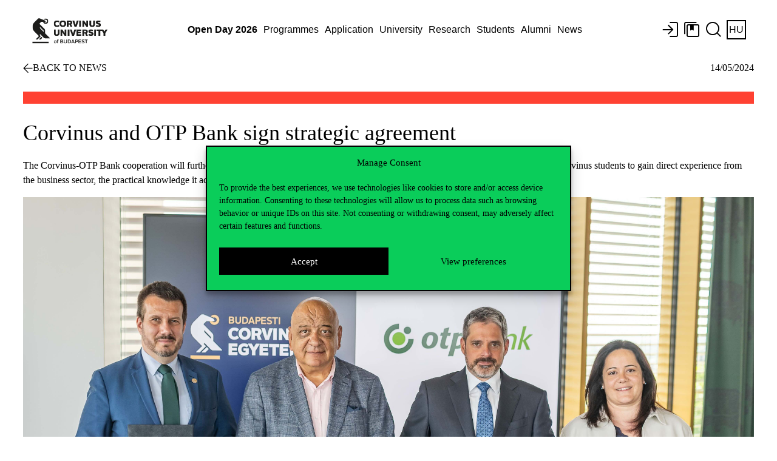

--- FILE ---
content_type: text/html; charset=UTF-8
request_url: https://www.uni-corvinus.hu/post/hir/corvinus-and-otp-bank-sign-strategic-agreement/?lang=en
body_size: 19649
content:
<!doctype html>
<html dir="ltr" lang="en-US" prefix="og: https://ogp.me/ns#" class="no-js">

<head>
    <meta charset="utf-8">
    <meta http-equiv="X-UA-Compatible" content="IE=edge">
    <title>Corvinus and OTP Bank sign strategic agreement - Corvinus University of Budapest</title>
    <meta name="HandheldFriendly" content="True">
    <meta name="MobileOptimized" content="320">
    <meta name="viewport" content="width=device-width, initial-scale=1" />

        <meta name="theme-color" content="#ffffff">
    <link rel="pingback"
        href="https://www.uni-corvinus.hu/xmlrpc.php">

    <!-- WP HEADER -->
    <script>var homeURL = "https://www.uni-corvinus.hu/?lang=en";var siteLanguage = "hu";if (top.location.host != location.host) top.location.href = document.location.href;</script>	<style>img:is([sizes="auto" i], [sizes^="auto," i]) { contain-intrinsic-size: 3000px 1500px }</style>
	<link rel="alternate" hreflang="en" href="https://www.uni-corvinus.hu/post/hir/corvinus-and-otp-bank-sign-strategic-agreement/?lang=en" />
<link rel="alternate" hreflang="hu" href="https://www.uni-corvinus.hu/post/hir/strategiai-megallapodast-kotott-a-corvinus-es-az-otp-bank/" />
<link rel="alternate" hreflang="x-default" href="https://www.uni-corvinus.hu/post/hir/strategiai-megallapodast-kotott-a-corvinus-es-az-otp-bank/" />

		<!-- All in One SEO 4.7.9.1 - aioseo.com -->
	<meta name="description" content="The Corvinus-OTP Bank cooperation will further expand the university&#039;s network of contacts with leading Hungarian companies, allowing Corvinus students to gain direct experience from the business sector, the practical knowledge it accumulates and the market needs." />
	<meta name="robots" content="max-image-preview:large" />
	<meta name="author" content="Gábor Zoltán"/>
	<meta name="google-site-verification" content="bkvbLeNsswOUdpV_oonOU12mjhjObsb7PIWSvogGFaY" />
	<link rel="canonical" href="https://www.uni-corvinus.hu/post/hir/corvinus-and-otp-bank-sign-strategic-agreement/?lang=en" />
	<meta name="generator" content="All in One SEO (AIOSEO) 4.7.9.1" />
		<meta property="og:locale" content="en_US" />
		<meta property="og:site_name" content="Budapesti Corvinus Egyetem - Budapesti Corvinus Egyetem" />
		<meta property="og:type" content="article" />
		<meta property="og:title" content="Corvinus and OTP Bank sign strategic agreement - Budapesti Corvinus Egyetem" />
		<meta property="og:description" content="The Corvinus-OTP Bank cooperation will further expand the university&#039;s network of contacts with leading Hungarian companies, allowing Corvinus students to gain direct experience from the business sector, the practical knowledge it accumulates and the market needs." />
		<meta property="og:url" content="https://www.uni-corvinus.hu/post/hir/corvinus-and-otp-bank-sign-strategic-agreement/?lang=en" />
		<meta property="og:image" content="https://www.uni-corvinus.hu/contents/uploads/2024/05/Corvinus_OTP_alairas_small_20240514041535-1-scaled.jpg" />
		<meta property="og:image:secure_url" content="https://www.uni-corvinus.hu/contents/uploads/2024/05/Corvinus_OTP_alairas_small_20240514041535-1-scaled.jpg" />
		<meta property="og:image:width" content="2560" />
		<meta property="og:image:height" content="1707" />
		<meta property="article:published_time" content="2024-05-14T14:16:00+00:00" />
		<meta property="article:modified_time" content="2024-05-14T14:16:00+00:00" />
		<meta name="twitter:card" content="summary" />
		<meta name="twitter:title" content="Corvinus and OTP Bank sign strategic agreement - Budapesti Corvinus Egyetem" />
		<meta name="twitter:description" content="The Corvinus-OTP Bank cooperation will further expand the university&#039;s network of contacts with leading Hungarian companies, allowing Corvinus students to gain direct experience from the business sector, the practical knowledge it accumulates and the market needs." />
		<meta name="twitter:image" content="https://www.uni-corvinus.hu/contents/uploads/2024/05/Corvinus_OTP_alairas_small_20240514041535-1-scaled.jpg" />
		<script type="application/ld+json" class="aioseo-schema">
			{"@context":"https:\/\/schema.org","@graph":[{"@type":"BreadcrumbList","@id":"https:\/\/www.uni-corvinus.hu\/post\/hir\/corvinus-and-otp-bank-sign-strategic-agreement\/?lang=en#breadcrumblist","itemListElement":[{"@type":"ListItem","@id":"https:\/\/www.uni-corvinus.hu\/?lang=en\/#listItem","position":1,"name":"Home","item":"https:\/\/www.uni-corvinus.hu\/?lang=en\/","nextItem":{"@type":"ListItem","@id":"https:\/\/www.uni-corvinus.hu\/post\/hir\/corvinus-and-otp-bank-sign-strategic-agreement\/?lang=en#listItem","name":"Corvinus and OTP Bank sign strategic agreement"}},{"@type":"ListItem","@id":"https:\/\/www.uni-corvinus.hu\/post\/hir\/corvinus-and-otp-bank-sign-strategic-agreement\/?lang=en#listItem","position":2,"name":"Corvinus and OTP Bank sign strategic agreement","previousItem":{"@type":"ListItem","@id":"https:\/\/www.uni-corvinus.hu\/?lang=en\/#listItem","name":"Home"}}]},{"@type":"Organization","@id":"https:\/\/www.uni-corvinus.hu\/?lang=en\/#organization","name":"Budapesti Corvinus Egyetem","description":"Budapesti Corvinus Egyetem","url":"https:\/\/www.uni-corvinus.hu\/?lang=en\/","logo":{"@type":"ImageObject","url":"https:\/\/www.uni-corvinus.hu\/contents\/uploads\/2020\/12\/corvinus_logo_HU_rgb.png","@id":"https:\/\/www.uni-corvinus.hu\/post\/hir\/corvinus-and-otp-bank-sign-strategic-agreement\/?lang=en\/#organizationLogo","width":919,"height":551},"image":{"@id":"https:\/\/www.uni-corvinus.hu\/post\/hir\/corvinus-and-otp-bank-sign-strategic-agreement\/?lang=en\/#organizationLogo"}},{"@type":"Person","@id":"https:\/\/www.uni-corvinus.hu\/post\/author\/zgabor\/?lang=en#author","url":"https:\/\/www.uni-corvinus.hu\/post\/author\/zgabor\/?lang=en","name":"G\u00e1bor Zolt\u00e1n","image":{"@type":"ImageObject","@id":"https:\/\/www.uni-corvinus.hu\/post\/hir\/corvinus-and-otp-bank-sign-strategic-agreement\/?lang=en#authorImage","width":96,"height":96,"caption":"G\u00e1bor Zolt\u00e1n"}},{"@type":"WebPage","@id":"https:\/\/www.uni-corvinus.hu\/post\/hir\/corvinus-and-otp-bank-sign-strategic-agreement\/?lang=en#webpage","url":"https:\/\/www.uni-corvinus.hu\/post\/hir\/corvinus-and-otp-bank-sign-strategic-agreement\/?lang=en","name":"Corvinus and OTP Bank sign strategic agreement - Budapesti Corvinus Egyetem","description":"The Corvinus-OTP Bank cooperation will further expand the university's network of contacts with leading Hungarian companies, allowing Corvinus students to gain direct experience from the business sector, the practical knowledge it accumulates and the market needs.","inLanguage":"en-US","isPartOf":{"@id":"https:\/\/www.uni-corvinus.hu\/?lang=en\/#website"},"breadcrumb":{"@id":"https:\/\/www.uni-corvinus.hu\/post\/hir\/corvinus-and-otp-bank-sign-strategic-agreement\/?lang=en#breadcrumblist"},"author":{"@id":"https:\/\/www.uni-corvinus.hu\/post\/author\/zgabor\/?lang=en#author"},"creator":{"@id":"https:\/\/www.uni-corvinus.hu\/post\/author\/zgabor\/?lang=en#author"},"image":{"@type":"ImageObject","url":"https:\/\/www.uni-corvinus.hu\/contents\/uploads\/2024\/05\/Corvinus_OTP_alairas_small_20240514041535-1-scaled.jpg","@id":"https:\/\/www.uni-corvinus.hu\/post\/hir\/corvinus-and-otp-bank-sign-strategic-agreement\/?lang=en\/#mainImage","width":2560,"height":1707},"primaryImageOfPage":{"@id":"https:\/\/www.uni-corvinus.hu\/post\/hir\/corvinus-and-otp-bank-sign-strategic-agreement\/?lang=en#mainImage"},"datePublished":"2024-05-14T16:16:00+02:00","dateModified":"2024-05-14T16:16:00+02:00"},{"@type":"WebSite","@id":"https:\/\/www.uni-corvinus.hu\/?lang=en\/#website","url":"https:\/\/www.uni-corvinus.hu\/?lang=en\/","name":"Budapesti Corvinus Egyetem","description":"Budapesti Corvinus Egyetem","inLanguage":"en-US","publisher":{"@id":"https:\/\/www.uni-corvinus.hu\/?lang=en\/#organization"}}]}
		</script>
		<!-- All in One SEO -->

<link rel='dns-prefetch' href='//js-eu1.hs-scripts.com' />
<link rel='dns-prefetch' href='//use.typekit.net' />
<link rel="alternate" type="application/rss+xml" title="Budapesti Corvinus Egyetem &raquo; Feed" href="https://www.uni-corvinus.hu/feed/?lang=en" />
<link rel="alternate" type="application/rss+xml" title="Budapesti Corvinus Egyetem &raquo; Comments Feed" href="https://www.uni-corvinus.hu/comments/feed/?lang=en" />
<link rel="stylesheet" href="https://www.uni-corvinus.hu/contents/themes/corvinus-theme/library/css/all.min.css"  referrerpolicy="no-referrer" /><link rel='stylesheet' id='ihudictionary-style-css' href='https://www.uni-corvinus.hu/contents/plugins/bcedictionary-ihu/css/ihudictionary.css' type='text/css' media='all' />
<link rel='stylesheet' id='ihudictionary-ui-css' href='https://www.uni-corvinus.hu/contents/plugins/bcedictionary-ihu/css/jquery-ui-1.10.4.custom.css' type='text/css' media='all' />
<style id='classic-theme-styles-inline-css' type='text/css'>
/*! This file is auto-generated */
.wp-block-button__link{color:#fff;background-color:#32373c;border-radius:9999px;box-shadow:none;text-decoration:none;padding:calc(.667em + 2px) calc(1.333em + 2px);font-size:1.125em}.wp-block-file__button{background:#32373c;color:#fff;text-decoration:none}
</style>
<style id='global-styles-inline-css' type='text/css'>
:root{--wp--preset--aspect-ratio--square: 1;--wp--preset--aspect-ratio--4-3: 4/3;--wp--preset--aspect-ratio--3-4: 3/4;--wp--preset--aspect-ratio--3-2: 3/2;--wp--preset--aspect-ratio--2-3: 2/3;--wp--preset--aspect-ratio--16-9: 16/9;--wp--preset--aspect-ratio--9-16: 9/16;--wp--preset--color--black: #000000;--wp--preset--color--cyan-bluish-gray: #abb8c3;--wp--preset--color--white: #FFFFFF;--wp--preset--color--pale-pink: #f78da7;--wp--preset--color--vivid-red: #cf2e2e;--wp--preset--color--luminous-vivid-orange: #ff6900;--wp--preset--color--luminous-vivid-amber: #fcb900;--wp--preset--color--light-green-cyan: #7bdcb5;--wp--preset--color--vivid-green-cyan: #00d084;--wp--preset--color--pale-cyan-blue: #8ed1fc;--wp--preset--color--vivid-cyan-blue: #0693e3;--wp--preset--color--vivid-purple: #9b51e0;--wp--preset--color--green: #0ACD5A;--wp--preset--color--green-light: #E1FFD9;--wp--preset--color--green-dark: #002300;--wp--preset--color--red: #FF4132;--wp--preset--color--red-light: #FFDEDE;--wp--preset--color--red-dark: #410500;--wp--preset--color--purple: #A07DF5;--wp--preset--color--purple-light: #E3DEFF;--wp--preset--color--purple-dark: #2D004B;--wp--preset--color--blue: #32B4E6;--wp--preset--color--blue-light: #CDF0FF;--wp--preset--color--blue-dark: #002332;--wp--preset--gradient--vivid-cyan-blue-to-vivid-purple: linear-gradient(135deg,rgba(6,147,227,1) 0%,rgb(155,81,224) 100%);--wp--preset--gradient--light-green-cyan-to-vivid-green-cyan: linear-gradient(135deg,rgb(122,220,180) 0%,rgb(0,208,130) 100%);--wp--preset--gradient--luminous-vivid-amber-to-luminous-vivid-orange: linear-gradient(135deg,rgba(252,185,0,1) 0%,rgba(255,105,0,1) 100%);--wp--preset--gradient--luminous-vivid-orange-to-vivid-red: linear-gradient(135deg,rgba(255,105,0,1) 0%,rgb(207,46,46) 100%);--wp--preset--gradient--very-light-gray-to-cyan-bluish-gray: linear-gradient(135deg,rgb(238,238,238) 0%,rgb(169,184,195) 100%);--wp--preset--gradient--cool-to-warm-spectrum: linear-gradient(135deg,rgb(74,234,220) 0%,rgb(151,120,209) 20%,rgb(207,42,186) 40%,rgb(238,44,130) 60%,rgb(251,105,98) 80%,rgb(254,248,76) 100%);--wp--preset--gradient--blush-light-purple: linear-gradient(135deg,rgb(255,206,236) 0%,rgb(152,150,240) 100%);--wp--preset--gradient--blush-bordeaux: linear-gradient(135deg,rgb(254,205,165) 0%,rgb(254,45,45) 50%,rgb(107,0,62) 100%);--wp--preset--gradient--luminous-dusk: linear-gradient(135deg,rgb(255,203,112) 0%,rgb(199,81,192) 50%,rgb(65,88,208) 100%);--wp--preset--gradient--pale-ocean: linear-gradient(135deg,rgb(255,245,203) 0%,rgb(182,227,212) 50%,rgb(51,167,181) 100%);--wp--preset--gradient--electric-grass: linear-gradient(135deg,rgb(202,248,128) 0%,rgb(113,206,126) 100%);--wp--preset--gradient--midnight: linear-gradient(135deg,rgb(2,3,129) 0%,rgb(40,116,252) 100%);--wp--preset--font-size--small: 13px;--wp--preset--font-size--medium: 20px;--wp--preset--font-size--large: 36px;--wp--preset--font-size--x-large: 42px;--wp--preset--spacing--20: 0.44rem;--wp--preset--spacing--30: 0.67rem;--wp--preset--spacing--40: 1rem;--wp--preset--spacing--50: 1.5rem;--wp--preset--spacing--60: 2.25rem;--wp--preset--spacing--70: 3.38rem;--wp--preset--spacing--80: 5.06rem;--wp--preset--shadow--natural: 6px 6px 9px rgba(0, 0, 0, 0.2);--wp--preset--shadow--deep: 12px 12px 50px rgba(0, 0, 0, 0.4);--wp--preset--shadow--sharp: 6px 6px 0px rgba(0, 0, 0, 0.2);--wp--preset--shadow--outlined: 6px 6px 0px -3px rgba(255, 255, 255, 1), 6px 6px rgba(0, 0, 0, 1);--wp--preset--shadow--crisp: 6px 6px 0px rgba(0, 0, 0, 1);}:where(.is-layout-flex){gap: 0.5em;}:where(.is-layout-grid){gap: 0.5em;}body .is-layout-flex{display: flex;}.is-layout-flex{flex-wrap: wrap;align-items: center;}.is-layout-flex > :is(*, div){margin: 0;}body .is-layout-grid{display: grid;}.is-layout-grid > :is(*, div){margin: 0;}:where(.wp-block-columns.is-layout-flex){gap: 2em;}:where(.wp-block-columns.is-layout-grid){gap: 2em;}:where(.wp-block-post-template.is-layout-flex){gap: 1.25em;}:where(.wp-block-post-template.is-layout-grid){gap: 1.25em;}.has-black-color{color: var(--wp--preset--color--black) !important;}.has-cyan-bluish-gray-color{color: var(--wp--preset--color--cyan-bluish-gray) !important;}.has-white-color{color: var(--wp--preset--color--white) !important;}.has-pale-pink-color{color: var(--wp--preset--color--pale-pink) !important;}.has-vivid-red-color{color: var(--wp--preset--color--vivid-red) !important;}.has-luminous-vivid-orange-color{color: var(--wp--preset--color--luminous-vivid-orange) !important;}.has-luminous-vivid-amber-color{color: var(--wp--preset--color--luminous-vivid-amber) !important;}.has-light-green-cyan-color{color: var(--wp--preset--color--light-green-cyan) !important;}.has-vivid-green-cyan-color{color: var(--wp--preset--color--vivid-green-cyan) !important;}.has-pale-cyan-blue-color{color: var(--wp--preset--color--pale-cyan-blue) !important;}.has-vivid-cyan-blue-color{color: var(--wp--preset--color--vivid-cyan-blue) !important;}.has-vivid-purple-color{color: var(--wp--preset--color--vivid-purple) !important;}.has-green-color{color: var(--wp--preset--color--green) !important;}.has-green-light-color{color: var(--wp--preset--color--green-light) !important;}.has-green-dark-color{color: var(--wp--preset--color--green-dark) !important;}.has-red-color{color: var(--wp--preset--color--red) !important;}.has-red-light-color{color: var(--wp--preset--color--red-light) !important;}.has-red-dark-color{color: var(--wp--preset--color--red-dark) !important;}.has-purple-color{color: var(--wp--preset--color--purple) !important;}.has-purple-light-color{color: var(--wp--preset--color--purple-light) !important;}.has-purple-dark-color{color: var(--wp--preset--color--purple-dark) !important;}.has-blue-color{color: var(--wp--preset--color--blue) !important;}.has-blue-light-color{color: var(--wp--preset--color--blue-light) !important;}.has-blue-dark-color{color: var(--wp--preset--color--blue-dark) !important;}.has-black-background-color{background-color: var(--wp--preset--color--black) !important;}.has-cyan-bluish-gray-background-color{background-color: var(--wp--preset--color--cyan-bluish-gray) !important;}.has-white-background-color{background-color: var(--wp--preset--color--white) !important;}.has-pale-pink-background-color{background-color: var(--wp--preset--color--pale-pink) !important;}.has-vivid-red-background-color{background-color: var(--wp--preset--color--vivid-red) !important;}.has-luminous-vivid-orange-background-color{background-color: var(--wp--preset--color--luminous-vivid-orange) !important;}.has-luminous-vivid-amber-background-color{background-color: var(--wp--preset--color--luminous-vivid-amber) !important;}.has-light-green-cyan-background-color{background-color: var(--wp--preset--color--light-green-cyan) !important;}.has-vivid-green-cyan-background-color{background-color: var(--wp--preset--color--vivid-green-cyan) !important;}.has-pale-cyan-blue-background-color{background-color: var(--wp--preset--color--pale-cyan-blue) !important;}.has-vivid-cyan-blue-background-color{background-color: var(--wp--preset--color--vivid-cyan-blue) !important;}.has-vivid-purple-background-color{background-color: var(--wp--preset--color--vivid-purple) !important;}.has-green-background-color{background-color: var(--wp--preset--color--green) !important;}.has-green-light-background-color{background-color: var(--wp--preset--color--green-light) !important;}.has-green-dark-background-color{background-color: var(--wp--preset--color--green-dark) !important;}.has-red-background-color{background-color: var(--wp--preset--color--red) !important;}.has-red-light-background-color{background-color: var(--wp--preset--color--red-light) !important;}.has-red-dark-background-color{background-color: var(--wp--preset--color--red-dark) !important;}.has-purple-background-color{background-color: var(--wp--preset--color--purple) !important;}.has-purple-light-background-color{background-color: var(--wp--preset--color--purple-light) !important;}.has-purple-dark-background-color{background-color: var(--wp--preset--color--purple-dark) !important;}.has-blue-background-color{background-color: var(--wp--preset--color--blue) !important;}.has-blue-light-background-color{background-color: var(--wp--preset--color--blue-light) !important;}.has-blue-dark-background-color{background-color: var(--wp--preset--color--blue-dark) !important;}.has-black-border-color{border-color: var(--wp--preset--color--black) !important;}.has-cyan-bluish-gray-border-color{border-color: var(--wp--preset--color--cyan-bluish-gray) !important;}.has-white-border-color{border-color: var(--wp--preset--color--white) !important;}.has-pale-pink-border-color{border-color: var(--wp--preset--color--pale-pink) !important;}.has-vivid-red-border-color{border-color: var(--wp--preset--color--vivid-red) !important;}.has-luminous-vivid-orange-border-color{border-color: var(--wp--preset--color--luminous-vivid-orange) !important;}.has-luminous-vivid-amber-border-color{border-color: var(--wp--preset--color--luminous-vivid-amber) !important;}.has-light-green-cyan-border-color{border-color: var(--wp--preset--color--light-green-cyan) !important;}.has-vivid-green-cyan-border-color{border-color: var(--wp--preset--color--vivid-green-cyan) !important;}.has-pale-cyan-blue-border-color{border-color: var(--wp--preset--color--pale-cyan-blue) !important;}.has-vivid-cyan-blue-border-color{border-color: var(--wp--preset--color--vivid-cyan-blue) !important;}.has-vivid-purple-border-color{border-color: var(--wp--preset--color--vivid-purple) !important;}.has-green-border-color{border-color: var(--wp--preset--color--green) !important;}.has-green-light-border-color{border-color: var(--wp--preset--color--green-light) !important;}.has-green-dark-border-color{border-color: var(--wp--preset--color--green-dark) !important;}.has-red-border-color{border-color: var(--wp--preset--color--red) !important;}.has-red-light-border-color{border-color: var(--wp--preset--color--red-light) !important;}.has-red-dark-border-color{border-color: var(--wp--preset--color--red-dark) !important;}.has-purple-border-color{border-color: var(--wp--preset--color--purple) !important;}.has-purple-light-border-color{border-color: var(--wp--preset--color--purple-light) !important;}.has-purple-dark-border-color{border-color: var(--wp--preset--color--purple-dark) !important;}.has-blue-border-color{border-color: var(--wp--preset--color--blue) !important;}.has-blue-light-border-color{border-color: var(--wp--preset--color--blue-light) !important;}.has-blue-dark-border-color{border-color: var(--wp--preset--color--blue-dark) !important;}.has-vivid-cyan-blue-to-vivid-purple-gradient-background{background: var(--wp--preset--gradient--vivid-cyan-blue-to-vivid-purple) !important;}.has-light-green-cyan-to-vivid-green-cyan-gradient-background{background: var(--wp--preset--gradient--light-green-cyan-to-vivid-green-cyan) !important;}.has-luminous-vivid-amber-to-luminous-vivid-orange-gradient-background{background: var(--wp--preset--gradient--luminous-vivid-amber-to-luminous-vivid-orange) !important;}.has-luminous-vivid-orange-to-vivid-red-gradient-background{background: var(--wp--preset--gradient--luminous-vivid-orange-to-vivid-red) !important;}.has-very-light-gray-to-cyan-bluish-gray-gradient-background{background: var(--wp--preset--gradient--very-light-gray-to-cyan-bluish-gray) !important;}.has-cool-to-warm-spectrum-gradient-background{background: var(--wp--preset--gradient--cool-to-warm-spectrum) !important;}.has-blush-light-purple-gradient-background{background: var(--wp--preset--gradient--blush-light-purple) !important;}.has-blush-bordeaux-gradient-background{background: var(--wp--preset--gradient--blush-bordeaux) !important;}.has-luminous-dusk-gradient-background{background: var(--wp--preset--gradient--luminous-dusk) !important;}.has-pale-ocean-gradient-background{background: var(--wp--preset--gradient--pale-ocean) !important;}.has-electric-grass-gradient-background{background: var(--wp--preset--gradient--electric-grass) !important;}.has-midnight-gradient-background{background: var(--wp--preset--gradient--midnight) !important;}.has-small-font-size{font-size: var(--wp--preset--font-size--small) !important;}.has-medium-font-size{font-size: var(--wp--preset--font-size--medium) !important;}.has-large-font-size{font-size: var(--wp--preset--font-size--large) !important;}.has-x-large-font-size{font-size: var(--wp--preset--font-size--x-large) !important;}
:where(.wp-block-post-template.is-layout-flex){gap: 1.25em;}:where(.wp-block-post-template.is-layout-grid){gap: 1.25em;}
:where(.wp-block-columns.is-layout-flex){gap: 2em;}:where(.wp-block-columns.is-layout-grid){gap: 2em;}
:root :where(.wp-block-pullquote){font-size: 1.5em;line-height: 1.6;}
</style>
<link rel='stylesheet' id='phonebook-style-css' href='https://www.uni-corvinus.hu/contents/plugins/bcephonebook/css/phonebook.css' type='text/css' media='all' />
<link rel='stylesheet' id='wpml-legacy-horizontal-list-0-css' href='https://www.uni-corvinus.hu/contents/plugins/sitepress-multilingual-cms/templates/language-switchers/legacy-list-horizontal/style.min.css' type='text/css' media='all' />
<link rel='stylesheet' id='cmplz-general-css' href='https://www.uni-corvinus.hu/contents/plugins/complianz-gdpr-premium/assets/css/cookieblocker.min.css' type='text/css' media='all' />
<link rel='stylesheet' id='dashicons-css' href='https://www.uni-corvinus.hu/wp-includes/css/dashicons.min.css' type='text/css' media='all' />
<link rel='stylesheet' id='tablepress-default-css' href='https://www.uni-corvinus.hu/contents/plugins/tablepress/css/build/default.css' type='text/css' media='all' />
<link rel='stylesheet' id='ekit-widget-styles-css' href='https://www.uni-corvinus.hu/contents/plugins/elementskit-lite/widgets/init/assets/css/widget-styles.css' type='text/css' media='all' />
<link rel='stylesheet' id='ekit-responsive-css' href='https://www.uni-corvinus.hu/contents/plugins/elementskit-lite/widgets/init/assets/css/responsive.css' type='text/css' media='all' />
<!--[if lt IE 9]>
<link rel='stylesheet' id='bones-ie-only-css' href='https://www.uni-corvinus.hu/contents/themes/corvinus-theme/library/css/ie.css' type='text/css' media='all' />
<![endif]-->
<link data-service="adobe-fonts" data-category="marketing" rel='stylesheet' id='corvinus-font-css' data-href='https://use.typekit.net/xlk8vns.css' type='text/css' media='all' />
<link rel='stylesheet' id='corvinus-frontend-css' href='https://www.uni-corvinus.hu/contents/themes/corvinus-theme/library/generated/corvinus-frontend.css' type='text/css' media='all' />
<link rel='stylesheet' id='corvinus-frontend-ik-css' href='https://www.uni-corvinus.hu/contents/themes/corvinus-theme/library/css/ik-style.css' type='text/css' media='all' />
<script type="text/javascript" id="jquery-core-js-extra">
/* <![CDATA[ */
var SDT_DATA = {"ajaxurl":"https:\/\/www.uni-corvinus.hu\/wp-admin\/admin-ajax.php","siteUrl":"https:\/\/www.uni-corvinus.hu\/","pluginsUrl":"https:\/\/www.uni-corvinus.hu\/contents\/plugins","isAdmin":""};
/* ]]> */
</script>
<script type="text/javascript" src="https://www.uni-corvinus.hu/wp-includes/js/jquery/jquery.min.js" id="jquery-core-js"></script>
<script type="text/javascript" id="file_uploads_nfpluginsettings-js-extra">
/* <![CDATA[ */
var params = {"clearLogRestUrl":"https:\/\/www.uni-corvinus.hu\/wp-json\/nf-file-uploads\/debug-log\/delete-all","clearLogButtonId":"file_uploads_clear_debug_logger","downloadLogRestUrl":"https:\/\/www.uni-corvinus.hu\/wp-json\/nf-file-uploads\/debug-log\/get-all","downloadLogButtonId":"file_uploads_download_debug_logger"};
/* ]]> */
</script>
<script type="text/javascript" src="https://www.uni-corvinus.hu/contents/plugins/ninja-forms-uploads/assets/js/nfpluginsettings.js" id="file_uploads_nfpluginsettings-js"></script>
<script type="text/javascript" id="scheduled_exports_nfpluginsettings-js-extra">
/* <![CDATA[ */
var scheduled_exports_nfpluginsettings = {"clearLogRestUrl":"https:\/\/www.uni-corvinus.hu\/wp-json\/scheduled-exports\/debug-log\/delete-all","clearLogButtonId":"scheduled_exports_clear_debug_logger","downloadLogRestUrl":"https:\/\/www.uni-corvinus.hu\/wp-json\/scheduled-exports\/debug-log\/get-all","downloadLogButtonId":"scheduled_exports_download_debug_logger","_wpnonce":"d198024f31"};
/* ]]> */
</script>
<script type="text/javascript" src="https://www.uni-corvinus.hu/contents/plugins/ninja-forms-scheduled-exports/assets/js/nfpluginsettings.js" id="scheduled_exports_nfpluginsettings-js"></script>
<script type="text/javascript" id="ajax-scripts-js-extra">
/* <![CDATA[ */
var ajax_login_object = {"ajaxurl":"https:\/\/www.uni-corvinus.hu\/wp-admin\/admin-ajax.php","redirecturl":"https:\/\/www.uni-corvinus.hu\/?lang=en","loadingmessage":"Signing up, please wait ..."};
/* ]]> */
</script>
<script type="text/javascript" src="https://www.uni-corvinus.hu/contents/themes/corvinus-theme/library/js/ajax-scripts.js" id="ajax-scripts-js"></script>
<script type="text/javascript" id="ihudictionary-frontend-ajax-js-extra">
/* <![CDATA[ */
var ihudictionary_ajax_object = {"ajaxurl":"https:\/\/www.uni-corvinus.hu\/wp-admin\/admin-ajax.php","action":"ihu_search","action_autocomplete_dictionary":"ihu_autocomplete","action_get_template":"ihu_get_template","action_download_excel":"ihu_download_excel","action_search_details":"ihu_search_details","action_get_results":"ihu_get_results","check_nonce":"8b557eb4db"};
/* ]]> */
</script>
<script type="text/javascript" src="https://www.uni-corvinus.hu/contents/plugins/bcedictionary-ihu/js/ihudictionary_ajax.js" id="ihudictionary-frontend-ajax-js"></script>
<script type="text/javascript" id="ihudictionary-frontend-ajax-js-after">
/* <![CDATA[ */
var ihudictionary_pluginUrl = "https://www.uni-corvinus.hu/contents/plugins/bcedictionary-ihu";
/* ]]> */
</script>
<script type="text/javascript" id="phonebook-frontend-ajax-js-extra">
/* <![CDATA[ */
var phonebook_ajax_object = {"ajaxurl":"https:\/\/www.uni-corvinus.hu\/wp-admin\/admin-ajax.php","action":"search_phonebook","action_search_phonebook":"search_phonebook","action_download_excel":"download_excel","action_search_details":"search_details","action_get_template":"get_template","action_get_results":"get_results","check_nonce":"9a7cad0503"};
/* ]]> */
</script>
<script type="text/javascript" src="https://www.uni-corvinus.hu/contents/plugins/bcephonebook/js/phonebook_ajax.js" id="phonebook-frontend-ajax-js"></script>
<script type="text/javascript" id="phonebook-frontend-ajax-js-after">
/* <![CDATA[ */
var bcephonebook_pluginUrl = "https://www.uni-corvinus.hu/contents/plugins/bcephonebook/images/";
/* ]]> */
</script>
<script type="text/javascript" id="bcevoting-frontend-ajax-js-extra">
/* <![CDATA[ */
var bcevoting_ajax_object = {"ajaxurl":"https:\/\/www.uni-corvinus.hu\/wp-admin\/admin-ajax.php","action":"thevote","action_thevote":"thevote","action_download_jeliv":"download_jeliv","action_download_votes":"download_votes","action_default_token":"szakszervezet","check_nonce":"5e07aabc6f"};
/* ]]> */
</script>
<meta name="generator" content="WPML ver:4.7.0 stt:1,23;" />
			<!-- DO NOT COPY THIS SNIPPET! Start of Page Analytics Tracking for HubSpot WordPress plugin v11.3.33-->
			<script class="hsq-set-content-id" data-content-id="blog-post">
				var _hsq = _hsq || [];
				_hsq.push(["setContentType", "blog-post"]);
			</script>
			<!-- DO NOT COPY THIS SNIPPET! End of Page Analytics Tracking for HubSpot WordPress plugin -->
						<style>.cmplz-hidden {
					display: none !important;
				}</style><style>.has-green-color { color: var(--wp--preset--color--green); } .has-green-background-color { background-color: var(--wp--preset--color--green); } .has-green-border-color { border-color: var(--wp--preset--color--green); } .has-green-light-color { color: var(--wp--preset--color--green-light); } .has-green-light-background-color { background-color: var(--wp--preset--color--green-light); } .has-green-light-border-color { border-color: var(--wp--preset--color--green-light); } .has-green-dark-color { color: var(--wp--preset--color--green-dark); } .has-green-dark-background-color { background-color: var(--wp--preset--color--green-dark); } .has-green-dark-border-color { border-color: var(--wp--preset--color--green-dark); } .has-red-color { color: var(--wp--preset--color--red); } .has-red-background-color { background-color: var(--wp--preset--color--red); } .has-red-border-color { border-color: var(--wp--preset--color--red); } .has-red-light-color { color: var(--wp--preset--color--red-light); } .has-red-light-background-color { background-color: var(--wp--preset--color--red-light); } .has-red-light-border-color { border-color: var(--wp--preset--color--red-light); } .has-red-dark-color { color: var(--wp--preset--color--red-dark); } .has-red-dark-background-color { background-color: var(--wp--preset--color--red-dark); } .has-red-dark-border-color { border-color: var(--wp--preset--color--red-dark); } .has-purple-color { color: var(--wp--preset--color--purple); } .has-purple-background-color { background-color: var(--wp--preset--color--purple); } .has-purple-border-color { border-color: var(--wp--preset--color--purple); } .has-purple-light-color { color: var(--wp--preset--color--purple-light); } .has-purple-light-background-color { background-color: var(--wp--preset--color--purple-light); } .has-purple-light-border-color { border-color: var(--wp--preset--color--purple-light); } .has-purple-dark-color { color: var(--wp--preset--color--purple-dark); } .has-purple-dark-background-color { background-color: var(--wp--preset--color--purple-dark); } .has-purple-dark-border-color { border-color: var(--wp--preset--color--purple-dark); } .has-blue-color { color: var(--wp--preset--color--blue); } .has-blue-background-color { background-color: var(--wp--preset--color--blue); } .has-blue-border-color { border-color: var(--wp--preset--color--blue); } .has-blue-light-color { color: var(--wp--preset--color--blue-light); } .has-blue-light-background-color { background-color: var(--wp--preset--color--blue-light); } .has-blue-light-border-color { border-color: var(--wp--preset--color--blue-light); } .has-blue-dark-color { color: var(--wp--preset--color--blue-dark); } .has-blue-dark-background-color { background-color: var(--wp--preset--color--blue-dark); } .has-blue-dark-border-color { border-color: var(--wp--preset--color--blue-dark); } .has-white-color { color: var(--wp--preset--color--white); } .has-white-background-color { background-color: var(--wp--preset--color--white); } .has-white-border-color { border-color: var(--wp--preset--color--white); } .has-black-color { color: var(--wp--preset--color--black); } .has-black-background-color { background-color: var(--wp--preset--color--black); } .has-black-border-color { border-color: var(--wp--preset--color--black); } </style><meta name="generator" content="Elementor 3.27.5; features: additional_custom_breakpoints; settings: css_print_method-external, google_font-enabled, font_display-auto">
			<style>
				.e-con.e-parent:nth-of-type(n+4):not(.e-lazyloaded):not(.e-no-lazyload),
				.e-con.e-parent:nth-of-type(n+4):not(.e-lazyloaded):not(.e-no-lazyload) * {
					background-image: none !important;
				}
				@media screen and (max-height: 1024px) {
					.e-con.e-parent:nth-of-type(n+3):not(.e-lazyloaded):not(.e-no-lazyload),
					.e-con.e-parent:nth-of-type(n+3):not(.e-lazyloaded):not(.e-no-lazyload) * {
						background-image: none !important;
					}
				}
				@media screen and (max-height: 640px) {
					.e-con.e-parent:nth-of-type(n+2):not(.e-lazyloaded):not(.e-no-lazyload),
					.e-con.e-parent:nth-of-type(n+2):not(.e-lazyloaded):not(.e-no-lazyload) * {
						background-image: none !important;
					}
				}
			</style>
			<link rel="icon" href="https://www.uni-corvinus.hu/contents/uploads/2022/04/favicon-rebrand.svg" sizes="32x32" />
<link rel="icon" href="https://www.uni-corvinus.hu/contents/uploads/2022/04/favicon-rebrand.svg" sizes="192x192" />
<link rel="apple-touch-icon" href="https://www.uni-corvinus.hu/contents/uploads/2022/04/favicon-rebrand.svg" />
<meta name="msapplication-TileImage" content="https://www.uni-corvinus.hu/contents/uploads/2022/04/favicon-rebrand.svg" />
    <!-- WP HEADER END-->
</head>


<body data-cmplz=1 class="hir-template-default single single-hir postid-415851 wp-custom-logo  page-single elementor-default elementor-kit-229964" itemscope
    itemtype="http://schema.org/WebPage">
    
    <a href="#content" id="skip-to-content" tabindex="0">
        Jump to main content    </a>

    <div id="loader-wrapper"></div>
    <div class="header-placeholder"></div>
    <header data-esc-focus='.menu-toggle'>
        <nav class="header head-1">
            <div class="cw">
                <a href="https://www.uni-corvinus.hu/?lang=en" class="logo"><img
                        src="https://www.uni-corvinus.hu/contents/themes/corvinus-theme/library/img/corvinus_logo_2024_en.svg"
                        alt="Budapesti Corvinus Egyetem"></a>
                <!-- <div> -->
                <ul id="menu-main-menu-uj" class="menu menu-main"><li id="menu-item-507514" class="menu-item menu-item-type-custom menu-item-object-custom menu-item-507514"><a href="/post/hir/online-open-days-at-corvinus-university-of-budapest/?lang=en"><b>Open Day 2026</b></a></li>
<li id="menu-item-518087" class="menu-item menu-item-type-custom menu-item-object-custom menu-item-has-children menu-item-518087"><a href="#">Programmes</a>
<ul class="sub-menu">
	<li id="menu-item-510945" class="menu-item menu-item-type-custom menu-item-object-custom menu-item-510945"><a href="https://www.uni-corvinus.hu/post/landing-page/start-here/?lang=en#bachelors">Bachelor&#8217;s</a></li>
	<li id="menu-item-510946" class="menu-item menu-item-type-custom menu-item-object-custom menu-item-510946"><a href="https://www.uni-corvinus.hu/post/landing-page/start-here/?lang=en#masters">Master&#8217;s</a></li>
	<li id="menu-item-506138" class="menu-item menu-item-type-custom menu-item-object-custom menu-item-506138"><a href="https://www.uni-corvinus.hu/post/landing-page/phd/?lang=en">PhD</a></li>
	<li id="menu-item-379034" class="menu-item menu-item-type-post_type menu-item-object-page menu-item-379034"><a href="https://www.uni-corvinus.hu/main-page/programs/mba-2/?lang=en">MBA</a></li>
	<li id="menu-item-574589" class="menu-item menu-item-type-custom menu-item-object-custom menu-item-574589"><a href="https://www.uni-corvinus.hu/post/landing-page/winter-school-2026/?lang=en">Winter School 2026</a></li>
	<li id="menu-item-571998" class="menu-item menu-item-type-custom menu-item-object-custom menu-item-571998"><a href="https://www.uni-corvinus.hu/post/landing-page/summer-university-2026/?lang=en">Summer University 2026</a></li>
	<li id="menu-item-379380" class="menu-item menu-item-type-custom menu-item-object-custom menu-item-379380"><a href="/post/landing-page/postgraduates/?lang=en">Specialist Postgraduate Degrees</a></li>
	<li id="menu-item-518088" class="menu-item menu-item-type-custom menu-item-object-custom menu-item-518088"><a href="https://www.uni-corvinus.hu/post/landing-page/executive-programs-at-corvinus/?lang=en">Executive Programmes</a></li>
	<li id="menu-item-465618" class="menu-item menu-item-type-custom menu-item-object-custom menu-item-465618"><a href="/post/landing-page/international-opportunities/cems/?lang=en">CEMS</a></li>
	<li id="menu-item-489730" class="menu-item menu-item-type-custom menu-item-object-custom menu-item-489730"><a href="https://www.uni-corvinus.hu/post/landing-page/nemzetkozi-lehetosegek/kettosdiploma-programok/?lang=en">Double Degree Programs</a></li>
	<li id="menu-item-424573" class="menu-item menu-item-type-custom menu-item-object-custom menu-item-424573"><a href="https://www.uni-corvinus.hu/post/landing-page/international-mobilities/?lang=en">International Mobilities</a></li>
	<li id="menu-item-443711" class="menu-item menu-item-type-custom menu-item-object-custom menu-item-443711"><a href="/main-page/programs/international-opportunities/incoming-students/study-abroad-program/?lang=en">Study Abroad Program</a></li>
	<li id="menu-item-523302" class="menu-item menu-item-type-custom menu-item-object-custom menu-item-523302"><a href="https://www.uni-corvinus.hu/post/landing-page/language-education/?lang=en">Language Education</a></li>
	<li id="menu-item-489731" class="menu-item menu-item-type-custom menu-item-object-custom menu-item-489731"><a href="https://www.uni-corvinus.hu/main-page/hello-corvinus/preparatory-courses/?lang=en">Preparatory Programme</a></li>
</ul>
</li>
<li id="menu-item-489732" class="menu-item menu-item-type-custom menu-item-object-custom menu-item-has-children menu-item-489732"><a href="#">Application</a>
<ul class="sub-menu">
	<li id="menu-item-539117" class="menu-item menu-item-type-custom menu-item-object-custom menu-item-539117"><a href="https://www.uni-corvinus.hu/post/landing-page/start-here/?lang=en">Start here</a></li>
	<li id="menu-item-489733" class="menu-item menu-item-type-custom menu-item-object-custom menu-item-489733"><a href="https://www.uni-corvinus.hu/post/landing-page/application/application-information/?lang=en">Application Information</a></li>
	<li id="menu-item-511034" class="menu-item menu-item-type-custom menu-item-object-custom menu-item-511034"><a href="https://www.uni-corvinus.hu/post/landing-page/application/admissions-requirements/?lang=en">Admissions Requirements</a></li>
	<li id="menu-item-489739" class="menu-item menu-item-type-custom menu-item-object-custom menu-item-489739"><a href="https://www.uni-corvinus.hu/post/landing-page/application/fees-and-costs/?lang=en">Fees and Costs</a></li>
	<li id="menu-item-532200" class="menu-item menu-item-type-custom menu-item-object-custom menu-item-532200"><a href="https://www.uni-corvinus.hu/post/landing-page/application/scholarships-and-discounts/?lang=en">Scholarships and Discounts</a></li>
	<li id="menu-item-510418" class="menu-item menu-item-type-custom menu-item-object-custom menu-item-510418"><a href="https://www.uni-corvinus.hu/post/landing-page/accommodation/?lang=en">Accommodation</a></li>
	<li id="menu-item-518238" class="menu-item menu-item-type-custom menu-item-object-custom menu-item-518238"><a href="https://www.uni-corvinus.hu/post/landing-page/application/visa-and-medical-insurance/?lang=en">Visa and medical insurance</a></li>
	<li id="menu-item-489743" class="menu-item menu-item-type-custom menu-item-object-custom menu-item-489743"><a href="https://www.uni-corvinus.hu/post/landing-page/application/life-in-budapest-and-hungary/?lang=en">Life in Budapest and Hungary</a></li>
	<li id="menu-item-517805" class="menu-item menu-item-type-custom menu-item-object-custom menu-item-517805"><a href="https://www.uni-corvinus.hu/post/landing-page/application/contact/?lang=en">Contact us</a></li>
</ul>
</li>
<li id="menu-item-379070" class="menu-item menu-item-type-custom menu-item-object-custom menu-item-has-children menu-item-379070"><a href="#">University</a>
<ul class="sub-menu">
	<li id="menu-item-379073" class="menu-item menu-item-type-custom menu-item-object-custom menu-item-379073"><a href="/post/landing-page/about-corvinus-university-of-budapest/?lang=en">About Corvinus</a></li>
	<li id="menu-item-379074" class="menu-item menu-item-type-custom menu-item-object-custom menu-item-379074"><a href="https://www.uni-corvinus.hu/main-page/about-the-university/maecenas-universitatis-corvini-foundation/?lang=en">Maecenas Universitatis Corvini Foundation</a></li>
	<li id="menu-item-379075" class="menu-item menu-item-type-custom menu-item-object-custom menu-item-379075"><a href="https://www.uni-corvinus.hu/post/landing-page/organisation/?lang=en">Organisation</a></li>
	<li id="menu-item-379076" class="menu-item menu-item-type-custom menu-item-object-custom menu-item-379076"><a href="https://www.uni-corvinus.hu/main-page/about-the-university/institutes/?lang=en">Institutes</a></li>
	<li id="menu-item-379077" class="menu-item menu-item-type-custom menu-item-object-custom menu-item-379077"><a href="https://www.uni-corvinus.hu/main-page/about-the-university/departments/?lang=en">Departments</a></li>
	<li id="menu-item-379079" class="menu-item menu-item-type-custom menu-item-object-custom menu-item-379079"><a href="https://www.uni-corvinus.hu/main-page/about-the-university/senate-university-committees/?lang=en">Senate, University Committees</a></li>
	<li id="menu-item-379081" class="menu-item menu-item-type-custom menu-item-object-custom menu-item-379081"><a href="https://www.uni-corvinus.hu/main-page/about-the-university/campuses/?lang=en">Campuses</a></li>
	<li id="menu-item-399431" class="menu-item menu-item-type-custom menu-item-object-custom menu-item-399431"><a href="https://www.uni-corvinus.hu/post/landing-page/gellert-campus/?lang=en">Gellért Campus</a></li>
	<li id="menu-item-379078" class="menu-item menu-item-type-custom menu-item-object-custom menu-item-379078"><a href="https://www.uni-corvinus.hu/main-page/about-the-university/corvinus-doctoral-schools/?lang=en">Corvinus Doctoral Schools</a></li>
	<li id="menu-item-379082" class="menu-item menu-item-type-custom menu-item-object-custom menu-item-379082"><a href="https://www.uni-corvinus.hu/main-page/about-the-university/regulations-provisions/?lang=en">Regulations, Provisions, Directives</a></li>
	<li id="menu-item-513868" class="menu-item menu-item-type-custom menu-item-object-custom menu-item-513868"><a href="https://www.uni-corvinus.hu/main-page/about-the-university/non-regulatory-documents/?lang=en">Non-Regulatory Documents</a></li>
	<li id="menu-item-379085" class="menu-item menu-item-type-custom menu-item-object-custom menu-item-379085"><a href="https://www.uni-corvinus.hu/post/landing-page/corvinus-ers-hub-english/?lang=en">Ethics, Responsibility, Sustainability</a></li>
	<li id="menu-item-508460" class="menu-item menu-item-type-custom menu-item-object-custom menu-item-508460"><a href="https://www.uni-corvinus.hu/post/landing-page/for-our-corporate-partners/?lang=en">Corporate partners</a></li>
	<li id="menu-item-379083" class="menu-item menu-item-type-custom menu-item-object-custom menu-item-379083"><a href="https://www.uni-corvinus.hu/main-page/about-the-university/contact/?lang=en">Contact</a></li>
</ul>
</li>
<li id="menu-item-379150" class="menu-item menu-item-type-custom menu-item-object-custom menu-item-has-children menu-item-379150"><a href="#">Research</a>
<ul class="sub-menu">
	<li id="menu-item-379116" class="menu-item menu-item-type-custom menu-item-object-custom menu-item-379116"><a href="https://www.uni-corvinus.hu/post/landing-page/corvinus-research/?lang=en&#038;lang=en">Corvinus Research</a></li>
	<li id="menu-item-507581" class="menu-item menu-item-type-custom menu-item-object-custom menu-item-507581"><a href="https://www.uni-corvinus.hu/post/landing-page/neuro-and-digital-marketing-research-center/?lang=en">Neuro- and Digital Marketing Research Center (NEDIMARC)</a></li>
	<li id="menu-item-379119" class="menu-item menu-item-type-custom menu-item-object-custom menu-item-379119"><a href="https://www.uni-corvinus.hu/main-page/research/corvinus-institute-for-advanced-studies/?lang=en">Corvinus Institute for Advanced Studies</a></li>
	<li id="menu-item-379120" class="menu-item menu-item-type-custom menu-item-object-custom menu-item-379120"><a href="https://www.uni-corvinus.hu/main-page/research/regional-centre-for-energy-policy-research/?lang=en">Regional Centre for Energy Policy Research</a></li>
	<li id="menu-item-379122" class="menu-item menu-item-type-custom menu-item-object-custom menu-item-379122"><a href="https://www.uni-corvinus.hu/main-page/research/research-centres/?lang=en">Research Centres</a></li>
	<li id="menu-item-379125" class="menu-item menu-item-type-custom menu-item-object-custom menu-item-379125"><a href="https://www.uni-corvinus.hu/post/landing-page/center-for-collective-learning-at-corvinus-university/?lang=en">CCL at Corvinus University</a></li>
	<li id="menu-item-379126" class="menu-item menu-item-type-custom menu-item-object-custom menu-item-379126"><a href="https://www.uni-corvinus.hu/main-page/research/university-library/?lang=en">University Library</a></li>
	<li id="menu-item-379195" class="menu-item menu-item-type-custom menu-item-object-custom menu-item-379195"><a href="https://www.uni-corvinus.hu/main-page/research/university-archives/?lang=en">University Archives</a></li>
	<li id="menu-item-379196" class="menu-item menu-item-type-custom menu-item-object-custom menu-item-379196"><a href="https://www.uni-corvinus.hu/main-page/research/research-and-development-projects/?lang=en">Research and development projects</a></li>
	<li id="menu-item-379197" class="menu-item menu-item-type-custom menu-item-object-custom menu-item-379197"><a href="https://www.uni-corvinus.hu/main-page/research/scientific-students-associations-conference-tdk/?lang=en">Scientific Students&#8217; Associations Conference (TDK)</a></li>
	<li id="menu-item-379198" class="menu-item menu-item-type-custom menu-item-object-custom menu-item-379198"><a href="https://www.uni-corvinus.hu/main-page/research/journals/?lang=en">Journals, working papers, repositories</a></li>
	<li id="menu-item-379202" class="menu-item menu-item-type-custom menu-item-object-custom menu-item-379202"><a href="https://www.uni-corvinus.hu/main-page/research/corvinus-science-shop/?lang=en">Corvinus Science Shop</a></li>
</ul>
</li>
<li id="menu-item-379071" class="menu-item menu-item-type-custom menu-item-object-custom menu-item-has-children menu-item-379071"><a href="#">Students</a>
<ul class="sub-menu">
	<li id="menu-item-379087" class="menu-item menu-item-type-custom menu-item-object-custom menu-item-379087"><a href="https://www.uni-corvinus.hu/post/landing-page/international-and-administrative-student-services/?lang=en">International and Administrative Student Services</a></li>
	<li id="menu-item-411005" class="menu-item menu-item-type-custom menu-item-object-custom menu-item-411005"><a href="https://www.uni-corvinus.hu/post/landing-page/mycorvinus-navigator/?lang=en">MyCorvinus Navigator</a></li>
	<li id="menu-item-403092" class="menu-item menu-item-type-custom menu-item-object-custom menu-item-403092"><a href="https://www.uni-corvinus.hu/post/landing-page/makerspace/?lang=en">Makerspace</a></li>
	<li id="menu-item-474399" class="menu-item menu-item-type-custom menu-item-object-custom menu-item-474399"><a href="https://www.uni-corvinus.hu/post/landing-page/media-studio-in-gellert-campus/?lang=en">Media Studio</a></li>
	<li id="menu-item-379088" class="menu-item menu-item-type-custom menu-item-object-custom menu-item-379088"><a href="https://www.uni-corvinus.hu/post/landing-page/for-freshmen/?lang=en">For Freshmen</a></li>
	<li id="menu-item-379089" class="menu-item menu-item-type-custom menu-item-object-custom menu-item-379089"><a href="https://www.uni-corvinus.hu/main-page/life-at-corvinus/scholarship/?lang=en">Scholarship</a></li>
	<li id="menu-item-379090" class="menu-item menu-item-type-custom menu-item-object-custom menu-item-379090"><a href="https://www.uni-corvinus.hu/main-page/life-at-corvinus/student-association/?lang=en">Student&#8217;s Union</a></li>
	<li id="menu-item-409510" class="menu-item menu-item-type-custom menu-item-object-custom menu-item-409510"><a href="https://www.uni-corvinus.hu/main-page/life-at-corvinus/doctoral-student-council/?lang=en">Doctoral Student Council</a></li>
	<li id="menu-item-379091" class="menu-item menu-item-type-custom menu-item-object-custom menu-item-379091"><a href="https://www.uni-corvinus.hu/post/landing-page/digitalis-fejlesztesek/?lang=en">Digital advances at Corvinus</a></li>
	<li id="menu-item-379092" class="menu-item menu-item-type-custom menu-item-object-custom menu-item-379092"><a href="https://www.internationalcorvinus.com/">International blog</a></li>
	<li id="menu-item-466421" class="menu-item menu-item-type-custom menu-item-object-custom menu-item-466421"><a href="https://www.uni-corvinus.hu/main-page/life-at-corvinus/students-satisfaction-evaluation/?lang=en">Students Satisfaction Evaluation</a></li>
	<li id="menu-item-379093" class="menu-item menu-item-type-custom menu-item-object-custom menu-item-379093"><a href="https://www.uni-corvinus.hu/post/landing-page/for-current-students/?lang=en">For our current students</a></li>
	<li id="menu-item-379094" class="menu-item menu-item-type-custom menu-item-object-custom menu-item-379094"><a href="https://www.uni-corvinus.hu/post/landing-page/dormitories/?lang=en">Accommodation</a></li>
	<li id="menu-item-379095" class="menu-item menu-item-type-custom menu-item-object-custom menu-item-379095"><a href="https://www.uni-corvinus.hu/post/landing-page/student-associations-and-colleges-for-advanced-studies-at-the-university/?lang=en">Student Organisations</a></li>
	<li id="menu-item-398952" class="menu-item menu-item-type-custom menu-item-object-custom menu-item-398952"><a href="https://www.uni-corvinus.hu/main-page/life-at-corvinus/it-services/?lang=en">IT Services</a></li>
	<li id="menu-item-379097" class="menu-item menu-item-type-custom menu-item-object-custom menu-item-379097"><a href="https://www.uni-corvinus.hu/main-page/life-at-corvinus/student-support-services/?lang=en">Student support services</a></li>
	<li id="menu-item-379098" class="menu-item menu-item-type-custom menu-item-object-custom menu-item-379098"><a href="https://www.uni-corvinus.hu/ind/career-2/for-students/career-support/?lang=en">Career support</a></li>
	<li id="menu-item-379100" class="menu-item menu-item-type-custom menu-item-object-custom menu-item-379100"><a href="https://www.uni-corvinus.hu/post/landing-page/Sport/?lang=en">Sport and health</a></li>
	<li id="menu-item-379101" class="menu-item menu-item-type-custom menu-item-object-custom menu-item-379101"><a href="https://www.uni-corvinus.hu/ind/international-and-administrative-student-services/schedule-of-the-academic-year/?lang=en">Schedule of the Academic Year</a></li>
	<li id="menu-item-489748" class="menu-item menu-item-type-post_type menu-item-object-page menu-item-489748"><a href="https://www.uni-corvinus.hu/main-page/programs/subjects-amp-courses/?lang=en">Subjects &amp; Courses</a></li>
</ul>
</li>
<li id="menu-item-506139" class="menu-item menu-item-type-custom menu-item-object-custom menu-item-506139"><a href="/post/landing-page/alumni/?lang=en">Alumni</a></li>
<li id="menu-item-379072" class="menu-item menu-item-type-custom menu-item-object-custom menu-item-has-children menu-item-379072"><a href="#">News</a>
<ul class="sub-menu">
	<li id="menu-item-379110" class="menu-item menu-item-type-custom menu-item-object-custom menu-item-379110"><a href="https://www.uni-corvinus.hu/main-page/news-and-events/news/?lang=en">News</a></li>
	<li id="menu-item-379111" class="menu-item menu-item-type-custom menu-item-object-custom menu-item-379111"><a href="https://www.uni-corvinus.hu/main-page/news-and-events/events/?lang=en">Events</a></li>
	<li id="menu-item-416591" class="menu-item menu-item-type-custom menu-item-object-custom menu-item-416591"><a href="https://www.uni-corvinus.hu/post/landing-page/student-successes/?lang=en">Success Stories</a></li>
	<li id="menu-item-379112" class="menu-item menu-item-type-custom menu-item-object-custom menu-item-379112"><a href="https://www.uni-corvinus.hu/main-page/news-and-events/media-library/?lang=en">Media Library</a></li>
	<li id="menu-item-420232" class="menu-item menu-item-type-custom menu-item-object-custom menu-item-420232"><a href="https://www.internationalcorvinus.com/">International Blog</a></li>
</ul>
</li>
</ul>                <!-- </div> -->
                <div class="buttons">
                    <ul class="menu">

                        
                            <li class="menu-item">
                                <a href="https://www.uni-corvinus.hu/wp-login.php?lang=en&redirect_to=%2Fpost%2Fhir%2Fcorvinus-and-otp-bank-sign-strategic-agreement%2F%3Flang%3Den"
                                    title="Login">
                                    <i class="uni-icon-login"></i> <span>Login</span>
                                </a>
                            </li>

                        
                        <li class="menu-item">
                            <a href="#" class="library-toggle">
                                <i class="uni-icon-library"></i> <span>Services</span>
                            </a>
                            <ul id="menu-applications" class="sub-menu library"><li id="menu-item-378997" class="menu-item menu-item-type-custom menu-item-object-custom menu-item-378997"><a target="_blank" href="https://neptun3r.web.uni-corvinus.hu/hallgatoi" title="Student NEPTUN">Neptun for Students</a></li>
<li id="menu-item-514814" class="menu-item menu-item-type-custom menu-item-object-custom menu-item-514814"><a href="https://neptun3r.oweb.uni-corvinus.hu/oktatoi/login.aspx">Neptun for Faculty</a></li>
<li id="menu-item-378998" class="menu-item menu-item-type-custom menu-item-object-custom menu-item-378998"><a target="_blank" href="https://moodle.uni-corvinus.hu/login/cas_login/login.php" title="Teacher NEPTUN">Moodle</a></li>
<li id="menu-item-378999" class="menu-item menu-item-type-custom menu-item-object-custom menu-item-378999"><a target="_blank" href="https://outlook.office365.com/mail/inbox" title="moodle">Outlook</a></li>
<li id="menu-item-379000" class="menu-item menu-item-type-custom menu-item-object-custom menu-item-379000"><a target="_blank" href="https://hub.uni-corvinus.hu/unauthenticated" title="E-mail">MyCorvinus HUB</a></li>
<li id="menu-item-379001" class="menu-item menu-item-type-custom menu-item-object-custom menu-item-379001"><a target="_blank" href="https://www.uni-corvinus.hu/main-page/research/university-library/?lang=en" title="Intranet for Staff">Library</a></li>
<li id="menu-item-379002" class="menu-item menu-item-type-custom menu-item-object-custom menu-item-379002"><a target="_blank" href="https://unicorvinus.sharepoint.com/sites/Intranet/SitePages/en/Home.aspx" title="MyCorvinus Hub">Intranet</a></li>
</ul>                        </li>
                        <li class="menu-item">
                            <a href="#" class="search-toggle">
                                <i class="uni-icon-search"></i> <span>Search</span>
                            </a>
                            <form id="header__search" method="GET" data-esc-focus='.search-toggle'
                                action="https://www.uni-corvinus.hu/?lang=en">
                                <div class="page-search">
                                    <input class="input is-required" name="s" type="search"
                                        placeholder="Enter your search term">
                                    <button class="btn" type="submit"
                                        title="Search">
                                        <i class="uni-icon-search"></i>
                                    </button>
                                </div>
                                <div class="categories">
                                    <label class="form-checkbox">
                                        <input type="checkbox" id="contacts"
                                            data-url="https://www.uni-corvinus.hu/contact/?lang=en">
                                        <span class="checkbox"></span>
                                        Search for contacts                                    </label>
                                    <label class="form-checkbox">
                                        <input type="checkbox" id="subjects"
                                            data-url="https://www.uni-corvinus.hu/subjects/?lang=en">
                                        <span class="checkbox"></span>
                                        Search for subjects                                    </label>
                                </div>
                                                                    <input type="hidden" name="lang" value="en">
                                                            </form>
                        </li>
                        <li class="menu-item">
                            <a class="lang-switch" href="/post/hir/corvinus-and-otp-bank-sign-strategic-agreement/?lang=hu">hu</a>
                        </li>
                        <li class="menu-item menu-toggle-item">
                            <a href="#" class="menu-toggle"
                                title="Menu">
                                <i class="uni-icon- mobile-menu-open-close"></i>
                            </a>
                        </li>
                    </ul>
                </div>
            </div>
        </nav>

        <nav class="header head-2">
            <div class="cw">
                <div class="menu-border-top"></div>
                                <ul id="menu-main-menu-uj-1" class="menu menu-main"><li class="menu-item menu-item-type-custom menu-item-object-custom menu-item-507514"><a href="/post/hir/online-open-days-at-corvinus-university-of-budapest/?lang=en"><b>Open Day 2026</b></a></li>
<li class="menu-item menu-item-type-custom menu-item-object-custom menu-item-has-children menu-item-518087"><a href="#">Programmes</a>
<ul class="sub-menu">
	<li class="menu-item menu-item-type-custom menu-item-object-custom menu-item-510945"><a href="https://www.uni-corvinus.hu/post/landing-page/start-here/?lang=en#bachelors">Bachelor&#8217;s</a></li>
	<li class="menu-item menu-item-type-custom menu-item-object-custom menu-item-510946"><a href="https://www.uni-corvinus.hu/post/landing-page/start-here/?lang=en#masters">Master&#8217;s</a></li>
	<li class="menu-item menu-item-type-custom menu-item-object-custom menu-item-506138"><a href="https://www.uni-corvinus.hu/post/landing-page/phd/?lang=en">PhD</a></li>
	<li class="menu-item menu-item-type-post_type menu-item-object-page menu-item-379034"><a href="https://www.uni-corvinus.hu/main-page/programs/mba-2/?lang=en">MBA</a></li>
	<li class="menu-item menu-item-type-custom menu-item-object-custom menu-item-574589"><a href="https://www.uni-corvinus.hu/post/landing-page/winter-school-2026/?lang=en">Winter School 2026</a></li>
	<li class="menu-item menu-item-type-custom menu-item-object-custom menu-item-571998"><a href="https://www.uni-corvinus.hu/post/landing-page/summer-university-2026/?lang=en">Summer University 2026</a></li>
	<li class="menu-item menu-item-type-custom menu-item-object-custom menu-item-379380"><a href="/post/landing-page/postgraduates/?lang=en">Specialist Postgraduate Degrees</a></li>
	<li class="menu-item menu-item-type-custom menu-item-object-custom menu-item-518088"><a href="https://www.uni-corvinus.hu/post/landing-page/executive-programs-at-corvinus/?lang=en">Executive Programmes</a></li>
	<li class="menu-item menu-item-type-custom menu-item-object-custom menu-item-465618"><a href="/post/landing-page/international-opportunities/cems/?lang=en">CEMS</a></li>
	<li class="menu-item menu-item-type-custom menu-item-object-custom menu-item-489730"><a href="https://www.uni-corvinus.hu/post/landing-page/nemzetkozi-lehetosegek/kettosdiploma-programok/?lang=en">Double Degree Programs</a></li>
	<li class="menu-item menu-item-type-custom menu-item-object-custom menu-item-424573"><a href="https://www.uni-corvinus.hu/post/landing-page/international-mobilities/?lang=en">International Mobilities</a></li>
	<li class="menu-item menu-item-type-custom menu-item-object-custom menu-item-443711"><a href="/main-page/programs/international-opportunities/incoming-students/study-abroad-program/?lang=en">Study Abroad Program</a></li>
	<li class="menu-item menu-item-type-custom menu-item-object-custom menu-item-523302"><a href="https://www.uni-corvinus.hu/post/landing-page/language-education/?lang=en">Language Education</a></li>
	<li class="menu-item menu-item-type-custom menu-item-object-custom menu-item-489731"><a href="https://www.uni-corvinus.hu/main-page/hello-corvinus/preparatory-courses/?lang=en">Preparatory Programme</a></li>
</ul>
</li>
<li class="menu-item menu-item-type-custom menu-item-object-custom menu-item-has-children menu-item-489732"><a href="#">Application</a>
<ul class="sub-menu">
	<li class="menu-item menu-item-type-custom menu-item-object-custom menu-item-539117"><a href="https://www.uni-corvinus.hu/post/landing-page/start-here/?lang=en">Start here</a></li>
	<li class="menu-item menu-item-type-custom menu-item-object-custom menu-item-489733"><a href="https://www.uni-corvinus.hu/post/landing-page/application/application-information/?lang=en">Application Information</a></li>
	<li class="menu-item menu-item-type-custom menu-item-object-custom menu-item-511034"><a href="https://www.uni-corvinus.hu/post/landing-page/application/admissions-requirements/?lang=en">Admissions Requirements</a></li>
	<li class="menu-item menu-item-type-custom menu-item-object-custom menu-item-489739"><a href="https://www.uni-corvinus.hu/post/landing-page/application/fees-and-costs/?lang=en">Fees and Costs</a></li>
	<li class="menu-item menu-item-type-custom menu-item-object-custom menu-item-532200"><a href="https://www.uni-corvinus.hu/post/landing-page/application/scholarships-and-discounts/?lang=en">Scholarships and Discounts</a></li>
	<li class="menu-item menu-item-type-custom menu-item-object-custom menu-item-510418"><a href="https://www.uni-corvinus.hu/post/landing-page/accommodation/?lang=en">Accommodation</a></li>
	<li class="menu-item menu-item-type-custom menu-item-object-custom menu-item-518238"><a href="https://www.uni-corvinus.hu/post/landing-page/application/visa-and-medical-insurance/?lang=en">Visa and medical insurance</a></li>
	<li class="menu-item menu-item-type-custom menu-item-object-custom menu-item-489743"><a href="https://www.uni-corvinus.hu/post/landing-page/application/life-in-budapest-and-hungary/?lang=en">Life in Budapest and Hungary</a></li>
	<li class="menu-item menu-item-type-custom menu-item-object-custom menu-item-517805"><a href="https://www.uni-corvinus.hu/post/landing-page/application/contact/?lang=en">Contact us</a></li>
</ul>
</li>
<li class="menu-item menu-item-type-custom menu-item-object-custom menu-item-has-children menu-item-379070"><a href="#">University</a>
<ul class="sub-menu">
	<li class="menu-item menu-item-type-custom menu-item-object-custom menu-item-379073"><a href="/post/landing-page/about-corvinus-university-of-budapest/?lang=en">About Corvinus</a></li>
	<li class="menu-item menu-item-type-custom menu-item-object-custom menu-item-379074"><a href="https://www.uni-corvinus.hu/main-page/about-the-university/maecenas-universitatis-corvini-foundation/?lang=en">Maecenas Universitatis Corvini Foundation</a></li>
	<li class="menu-item menu-item-type-custom menu-item-object-custom menu-item-379075"><a href="https://www.uni-corvinus.hu/post/landing-page/organisation/?lang=en">Organisation</a></li>
	<li class="menu-item menu-item-type-custom menu-item-object-custom menu-item-379076"><a href="https://www.uni-corvinus.hu/main-page/about-the-university/institutes/?lang=en">Institutes</a></li>
	<li class="menu-item menu-item-type-custom menu-item-object-custom menu-item-379077"><a href="https://www.uni-corvinus.hu/main-page/about-the-university/departments/?lang=en">Departments</a></li>
	<li class="menu-item menu-item-type-custom menu-item-object-custom menu-item-379079"><a href="https://www.uni-corvinus.hu/main-page/about-the-university/senate-university-committees/?lang=en">Senate, University Committees</a></li>
	<li class="menu-item menu-item-type-custom menu-item-object-custom menu-item-379081"><a href="https://www.uni-corvinus.hu/main-page/about-the-university/campuses/?lang=en">Campuses</a></li>
	<li class="menu-item menu-item-type-custom menu-item-object-custom menu-item-399431"><a href="https://www.uni-corvinus.hu/post/landing-page/gellert-campus/?lang=en">Gellért Campus</a></li>
	<li class="menu-item menu-item-type-custom menu-item-object-custom menu-item-379078"><a href="https://www.uni-corvinus.hu/main-page/about-the-university/corvinus-doctoral-schools/?lang=en">Corvinus Doctoral Schools</a></li>
	<li class="menu-item menu-item-type-custom menu-item-object-custom menu-item-379082"><a href="https://www.uni-corvinus.hu/main-page/about-the-university/regulations-provisions/?lang=en">Regulations, Provisions, Directives</a></li>
	<li class="menu-item menu-item-type-custom menu-item-object-custom menu-item-513868"><a href="https://www.uni-corvinus.hu/main-page/about-the-university/non-regulatory-documents/?lang=en">Non-Regulatory Documents</a></li>
	<li class="menu-item menu-item-type-custom menu-item-object-custom menu-item-379085"><a href="https://www.uni-corvinus.hu/post/landing-page/corvinus-ers-hub-english/?lang=en">Ethics, Responsibility, Sustainability</a></li>
	<li class="menu-item menu-item-type-custom menu-item-object-custom menu-item-508460"><a href="https://www.uni-corvinus.hu/post/landing-page/for-our-corporate-partners/?lang=en">Corporate partners</a></li>
	<li class="menu-item menu-item-type-custom menu-item-object-custom menu-item-379083"><a href="https://www.uni-corvinus.hu/main-page/about-the-university/contact/?lang=en">Contact</a></li>
</ul>
</li>
<li class="menu-item menu-item-type-custom menu-item-object-custom menu-item-has-children menu-item-379150"><a href="#">Research</a>
<ul class="sub-menu">
	<li class="menu-item menu-item-type-custom menu-item-object-custom menu-item-379116"><a href="https://www.uni-corvinus.hu/post/landing-page/corvinus-research/?lang=en&#038;lang=en">Corvinus Research</a></li>
	<li class="menu-item menu-item-type-custom menu-item-object-custom menu-item-507581"><a href="https://www.uni-corvinus.hu/post/landing-page/neuro-and-digital-marketing-research-center/?lang=en">Neuro- and Digital Marketing Research Center (NEDIMARC)</a></li>
	<li class="menu-item menu-item-type-custom menu-item-object-custom menu-item-379119"><a href="https://www.uni-corvinus.hu/main-page/research/corvinus-institute-for-advanced-studies/?lang=en">Corvinus Institute for Advanced Studies</a></li>
	<li class="menu-item menu-item-type-custom menu-item-object-custom menu-item-379120"><a href="https://www.uni-corvinus.hu/main-page/research/regional-centre-for-energy-policy-research/?lang=en">Regional Centre for Energy Policy Research</a></li>
	<li class="menu-item menu-item-type-custom menu-item-object-custom menu-item-379122"><a href="https://www.uni-corvinus.hu/main-page/research/research-centres/?lang=en">Research Centres</a></li>
	<li class="menu-item menu-item-type-custom menu-item-object-custom menu-item-379125"><a href="https://www.uni-corvinus.hu/post/landing-page/center-for-collective-learning-at-corvinus-university/?lang=en">CCL at Corvinus University</a></li>
	<li class="menu-item menu-item-type-custom menu-item-object-custom menu-item-379126"><a href="https://www.uni-corvinus.hu/main-page/research/university-library/?lang=en">University Library</a></li>
	<li class="menu-item menu-item-type-custom menu-item-object-custom menu-item-379195"><a href="https://www.uni-corvinus.hu/main-page/research/university-archives/?lang=en">University Archives</a></li>
	<li class="menu-item menu-item-type-custom menu-item-object-custom menu-item-379196"><a href="https://www.uni-corvinus.hu/main-page/research/research-and-development-projects/?lang=en">Research and development projects</a></li>
	<li class="menu-item menu-item-type-custom menu-item-object-custom menu-item-379197"><a href="https://www.uni-corvinus.hu/main-page/research/scientific-students-associations-conference-tdk/?lang=en">Scientific Students&#8217; Associations Conference (TDK)</a></li>
	<li class="menu-item menu-item-type-custom menu-item-object-custom menu-item-379198"><a href="https://www.uni-corvinus.hu/main-page/research/journals/?lang=en">Journals, working papers, repositories</a></li>
	<li class="menu-item menu-item-type-custom menu-item-object-custom menu-item-379202"><a href="https://www.uni-corvinus.hu/main-page/research/corvinus-science-shop/?lang=en">Corvinus Science Shop</a></li>
</ul>
</li>
<li class="menu-item menu-item-type-custom menu-item-object-custom menu-item-has-children menu-item-379071"><a href="#">Students</a>
<ul class="sub-menu">
	<li class="menu-item menu-item-type-custom menu-item-object-custom menu-item-379087"><a href="https://www.uni-corvinus.hu/post/landing-page/international-and-administrative-student-services/?lang=en">International and Administrative Student Services</a></li>
	<li class="menu-item menu-item-type-custom menu-item-object-custom menu-item-411005"><a href="https://www.uni-corvinus.hu/post/landing-page/mycorvinus-navigator/?lang=en">MyCorvinus Navigator</a></li>
	<li class="menu-item menu-item-type-custom menu-item-object-custom menu-item-403092"><a href="https://www.uni-corvinus.hu/post/landing-page/makerspace/?lang=en">Makerspace</a></li>
	<li class="menu-item menu-item-type-custom menu-item-object-custom menu-item-474399"><a href="https://www.uni-corvinus.hu/post/landing-page/media-studio-in-gellert-campus/?lang=en">Media Studio</a></li>
	<li class="menu-item menu-item-type-custom menu-item-object-custom menu-item-379088"><a href="https://www.uni-corvinus.hu/post/landing-page/for-freshmen/?lang=en">For Freshmen</a></li>
	<li class="menu-item menu-item-type-custom menu-item-object-custom menu-item-379089"><a href="https://www.uni-corvinus.hu/main-page/life-at-corvinus/scholarship/?lang=en">Scholarship</a></li>
	<li class="menu-item menu-item-type-custom menu-item-object-custom menu-item-379090"><a href="https://www.uni-corvinus.hu/main-page/life-at-corvinus/student-association/?lang=en">Student&#8217;s Union</a></li>
	<li class="menu-item menu-item-type-custom menu-item-object-custom menu-item-409510"><a href="https://www.uni-corvinus.hu/main-page/life-at-corvinus/doctoral-student-council/?lang=en">Doctoral Student Council</a></li>
	<li class="menu-item menu-item-type-custom menu-item-object-custom menu-item-379091"><a href="https://www.uni-corvinus.hu/post/landing-page/digitalis-fejlesztesek/?lang=en">Digital advances at Corvinus</a></li>
	<li class="menu-item menu-item-type-custom menu-item-object-custom menu-item-379092"><a href="https://www.internationalcorvinus.com/">International blog</a></li>
	<li class="menu-item menu-item-type-custom menu-item-object-custom menu-item-466421"><a href="https://www.uni-corvinus.hu/main-page/life-at-corvinus/students-satisfaction-evaluation/?lang=en">Students Satisfaction Evaluation</a></li>
	<li class="menu-item menu-item-type-custom menu-item-object-custom menu-item-379093"><a href="https://www.uni-corvinus.hu/post/landing-page/for-current-students/?lang=en">For our current students</a></li>
	<li class="menu-item menu-item-type-custom menu-item-object-custom menu-item-379094"><a href="https://www.uni-corvinus.hu/post/landing-page/dormitories/?lang=en">Accommodation</a></li>
	<li class="menu-item menu-item-type-custom menu-item-object-custom menu-item-379095"><a href="https://www.uni-corvinus.hu/post/landing-page/student-associations-and-colleges-for-advanced-studies-at-the-university/?lang=en">Student Organisations</a></li>
	<li class="menu-item menu-item-type-custom menu-item-object-custom menu-item-398952"><a href="https://www.uni-corvinus.hu/main-page/life-at-corvinus/it-services/?lang=en">IT Services</a></li>
	<li class="menu-item menu-item-type-custom menu-item-object-custom menu-item-379097"><a href="https://www.uni-corvinus.hu/main-page/life-at-corvinus/student-support-services/?lang=en">Student support services</a></li>
	<li class="menu-item menu-item-type-custom menu-item-object-custom menu-item-379098"><a href="https://www.uni-corvinus.hu/ind/career-2/for-students/career-support/?lang=en">Career support</a></li>
	<li class="menu-item menu-item-type-custom menu-item-object-custom menu-item-379100"><a href="https://www.uni-corvinus.hu/post/landing-page/Sport/?lang=en">Sport and health</a></li>
	<li class="menu-item menu-item-type-custom menu-item-object-custom menu-item-379101"><a href="https://www.uni-corvinus.hu/ind/international-and-administrative-student-services/schedule-of-the-academic-year/?lang=en">Schedule of the Academic Year</a></li>
	<li class="menu-item menu-item-type-post_type menu-item-object-page menu-item-489748"><a href="https://www.uni-corvinus.hu/main-page/programs/subjects-amp-courses/?lang=en">Subjects &amp; Courses</a></li>
</ul>
</li>
<li class="menu-item menu-item-type-custom menu-item-object-custom menu-item-506139"><a href="/post/landing-page/alumni/?lang=en">Alumni</a></li>
<li class="menu-item menu-item-type-custom menu-item-object-custom menu-item-has-children menu-item-379072"><a href="#">News</a>
<ul class="sub-menu">
	<li class="menu-item menu-item-type-custom menu-item-object-custom menu-item-379110"><a href="https://www.uni-corvinus.hu/main-page/news-and-events/news/?lang=en">News</a></li>
	<li class="menu-item menu-item-type-custom menu-item-object-custom menu-item-379111"><a href="https://www.uni-corvinus.hu/main-page/news-and-events/events/?lang=en">Events</a></li>
	<li class="menu-item menu-item-type-custom menu-item-object-custom menu-item-416591"><a href="https://www.uni-corvinus.hu/post/landing-page/student-successes/?lang=en">Success Stories</a></li>
	<li class="menu-item menu-item-type-custom menu-item-object-custom menu-item-379112"><a href="https://www.uni-corvinus.hu/main-page/news-and-events/media-library/?lang=en">Media Library</a></li>
	<li class="menu-item menu-item-type-custom menu-item-object-custom menu-item-420232"><a href="https://www.internationalcorvinus.com/">International Blog</a></li>
</ul>
</li>
</ul>            </div>
        </nav>
    </header>
    <a id="content" tabindex="-1"></a><main class="container-fluid main_content_height p-hir"><div class="single-head"><a href="/news/?lang=en" class="go-back" title="Back to news"><i class="uni-icon-arrow-left"></i> <span>Back to news</span></a><span class="single-created">14/05/2024</span></div><h3 class="h3 with-hr-above cor-red">Corvinus and OTP Bank sign strategic agreement</h3><div class="single-lead">The Corvinus-OTP Bank cooperation will further expand the university's network of contacts with leading Hungarian companies, allowing Corvinus students to gain direct experience from the business sector, the practical knowledge it accumulates and the market needs.</div><figure class="wp-block-image size-large"><img decoding="async" loading="lazy" src="https://4b28b118-cdn.agilitycms.cloud/Attachments/NewItems/Corvinus_OTP_alairas_small_20240514041535.jpg" alt="Budapesti Corvinus Egyetem"/></figure>
<p><span data-contrast="auto">The signing ceremony of the three-year cooperation agreement was </span><span data-contrast="none">attended by Anthony Radev, President of </span><span data-contrast="auto">Corvinus University of Budapest, and </span><span data-contrast="none">Chancellor &Aacute;kos Domahidi, on behalf of </span><span data-contrast="auto">Corvinus University, and </span><span data-contrast="none">P&eacute;ter Cs&aacute;nyi, Deputy CEO and D&oacute;ra Ferenczy, Head of Department, on behalf of OTP Bank, on 13 May.</span><span data-ccp-props="{&quot;134233117&quot;:false,&quot;134233118&quot;:false,&quot;201341983&quot;:0,&quot;335551550&quot;:6,&quot;335551620&quot;:6,&quot;335559738&quot;:0,&quot;335559739&quot;:0,&quot;335559740&quot;:240}">&nbsp;</span></p>
<p><span data-contrast="auto">&#8220;We </span><i><span data-contrast="auto">can competitively prepare our students for the labour market if we build strong partnerships with the most successful, leading companies. OTP Bank has become one of these companies that share their experience and directly contribute to the professional development of new generations and the launch of their careers during their university years. And Corvinus is well placed to put this practical knowledge from the market to excellent use,</span></i><span data-contrast="auto">&#8221; said Anthony Radev, President of Corvinus, on the agreement.&nbsp;&nbsp;</span><span data-ccp-props="{&quot;134233117&quot;:false,&quot;134233118&quot;:false,&quot;201341983&quot;:0,&quot;335551550&quot;:6,&quot;335551620&quot;:6,&quot;335559738&quot;:0,&quot;335559739&quot;:0,&quot;335559740&quot;:240}">&nbsp;</span></p>
<p><i><span data-contrast="auto">&#8220;This strategic cooperation aims to enable Corvinus students to see OTP Bank not as a distant large corporation, but to get to know it up close through internship and mentoring programmes, lectures and various platforms, and then to see it as a competitive alternative as a domestic employer</span></i><span data-contrast="auto">&#8220;, said P&eacute;ter Cs&aacute;nyi, Deputy CEO of OTP Bank.</span><span data-ccp-props="{&quot;335551550&quot;:6,&quot;335551620&quot;:6,&quot;335559739&quot;:240}">&nbsp;</span></p>
<p><span data-contrast="none">As part of the agreement, </span><span data-contrast="none">Corvinus University will provide the company with a bi-annual academic forum for joint thinking, identifying and addressing market and industry needs, risks and challenges. OTP Bank participates in Corvinus&#8217; strategic partner meetings for innovation, research and development collaborations, as well as in dialogues on the university&#8217;s strategic directions. The bank is present at Corvinus job fairs, collaborates in developing the university&#8217;s career planning platform and raises financial awareness among Corvinus students.</span><span data-ccp-props="{&quot;134233117&quot;:false,&quot;134233118&quot;:false,&quot;201341983&quot;:0,&quot;335551550&quot;:6,&quot;335551620&quot;:6,&quot;335559738&quot;:0,&quot;335559739&quot;:0,&quot;335559740&quot;:240}">&nbsp;</span></p>
</main>
<div class="corv-notify">
    Copied to clipboard</div>
<div class="modal__backdrop"></div>


<!-- Consent Management powered by Complianz | GDPR/CCPA Cookie Consent https://wordpress.org/plugins/complianz-gdpr -->
<div id="cmplz-cookiebanner-container"><div class="cmplz-cookiebanner cmplz-hidden banner-1 banner-a optin cmplz-center cmplz-categories-type-view-preferences" aria-modal="true" data-nosnippet="true" role="dialog" aria-live="polite" aria-labelledby="cmplz-header-1-optin" aria-describedby="cmplz-message-1-optin">
	<div class="cmplz-header">
		<div class="cmplz-logo"></div>
		<div class="cmplz-title" id="cmplz-header-1-optin">Manage Consent</div>
		<div class="cmplz-close" tabindex="0" role="button" aria-label="Close dialog">
			<svg aria-hidden="true" focusable="false" data-prefix="fas" data-icon="times" class="svg-inline--fa fa-times fa-w-11" role="img" xmlns="http://www.w3.org/2000/svg" viewBox="0 0 352 512"><path fill="currentColor" d="M242.72 256l100.07-100.07c12.28-12.28 12.28-32.19 0-44.48l-22.24-22.24c-12.28-12.28-32.19-12.28-44.48 0L176 189.28 75.93 89.21c-12.28-12.28-32.19-12.28-44.48 0L9.21 111.45c-12.28 12.28-12.28 32.19 0 44.48L109.28 256 9.21 356.07c-12.28 12.28-12.28 32.19 0 44.48l22.24 22.24c12.28 12.28 32.2 12.28 44.48 0L176 322.72l100.07 100.07c12.28 12.28 32.2 12.28 44.48 0l22.24-22.24c12.28-12.28 12.28-32.19 0-44.48L242.72 256z"></path></svg>
		</div>
	</div>

	<div class="cmplz-divider cmplz-divider-header"></div>
	<div class="cmplz-body">
		<div class="cmplz-message" id="cmplz-message-1-optin">To provide the best experiences, we use technologies like cookies to store and/or access device information. Consenting to these technologies will allow us to process data such as browsing behavior or unique IDs on this site. Not consenting or withdrawing consent, may adversely affect certain features and functions.</div>
		<!-- categories start -->
		<div class="cmplz-categories">
			<details class="cmplz-category cmplz-functional" >
				<summary>
						<span class="cmplz-category-header">
							<span class="cmplz-category-title">Functional</span>
							<span class='cmplz-always-active'>
								<span class="cmplz-banner-checkbox">
									<input type="checkbox"
										   id="cmplz-functional-optin"
										   data-category="cmplz_functional"
										   class="cmplz-consent-checkbox cmplz-functional"
										   size="40"
										   value="1"/>
									<label class="cmplz-label" for="cmplz-functional-optin" tabindex="0"><span class="screen-reader-text">Functional</span></label>
								</span>
								Always active							</span>
							<span class="cmplz-icon cmplz-open">
								<svg xmlns="http://www.w3.org/2000/svg" viewBox="0 0 448 512"  height="18" ><path d="M224 416c-8.188 0-16.38-3.125-22.62-9.375l-192-192c-12.5-12.5-12.5-32.75 0-45.25s32.75-12.5 45.25 0L224 338.8l169.4-169.4c12.5-12.5 32.75-12.5 45.25 0s12.5 32.75 0 45.25l-192 192C240.4 412.9 232.2 416 224 416z"/></svg>
							</span>
						</span>
				</summary>
				<div class="cmplz-description">
					<span class="cmplz-description-functional">The technical storage or access is strictly necessary for the legitimate purpose of enabling the use of a specific service explicitly requested by the subscriber or user, or for the sole purpose of carrying out the transmission of a communication over an electronic communications network.</span>
				</div>
			</details>

			<details class="cmplz-category cmplz-preferences" >
				<summary>
						<span class="cmplz-category-header">
							<span class="cmplz-category-title">Preferences</span>
							<span class="cmplz-banner-checkbox">
								<input type="checkbox"
									   id="cmplz-preferences-optin"
									   data-category="cmplz_preferences"
									   class="cmplz-consent-checkbox cmplz-preferences"
									   size="40"
									   value="1"/>
								<label class="cmplz-label" for="cmplz-preferences-optin" tabindex="0"><span class="screen-reader-text">Preferences</span></label>
							</span>
							<span class="cmplz-icon cmplz-open">
								<svg xmlns="http://www.w3.org/2000/svg" viewBox="0 0 448 512"  height="18" ><path d="M224 416c-8.188 0-16.38-3.125-22.62-9.375l-192-192c-12.5-12.5-12.5-32.75 0-45.25s32.75-12.5 45.25 0L224 338.8l169.4-169.4c12.5-12.5 32.75-12.5 45.25 0s12.5 32.75 0 45.25l-192 192C240.4 412.9 232.2 416 224 416z"/></svg>
							</span>
						</span>
				</summary>
				<div class="cmplz-description">
					<span class="cmplz-description-preferences">The technical storage or access is necessary for the legitimate purpose of storing preferences that are not requested by the subscriber or user.</span>
				</div>
			</details>

			<details class="cmplz-category cmplz-statistics" >
				<summary>
						<span class="cmplz-category-header">
							<span class="cmplz-category-title">Statistics</span>
							<span class="cmplz-banner-checkbox">
								<input type="checkbox"
									   id="cmplz-statistics-optin"
									   data-category="cmplz_statistics"
									   class="cmplz-consent-checkbox cmplz-statistics"
									   size="40"
									   value="1"/>
								<label class="cmplz-label" for="cmplz-statistics-optin" tabindex="0"><span class="screen-reader-text">Statistics</span></label>
							</span>
							<span class="cmplz-icon cmplz-open">
								<svg xmlns="http://www.w3.org/2000/svg" viewBox="0 0 448 512"  height="18" ><path d="M224 416c-8.188 0-16.38-3.125-22.62-9.375l-192-192c-12.5-12.5-12.5-32.75 0-45.25s32.75-12.5 45.25 0L224 338.8l169.4-169.4c12.5-12.5 32.75-12.5 45.25 0s12.5 32.75 0 45.25l-192 192C240.4 412.9 232.2 416 224 416z"/></svg>
							</span>
						</span>
				</summary>
				<div class="cmplz-description">
					<span class="cmplz-description-statistics">The technical storage or access that is used exclusively for statistical purposes.</span>
					<span class="cmplz-description-statistics-anonymous">The technical storage or access that is used exclusively for anonymous statistical purposes. Without a subpoena, voluntary compliance on the part of your Internet Service Provider, or additional records from a third party, information stored or retrieved for this purpose alone cannot usually be used to identify you.</span>
				</div>
			</details>
			<details class="cmplz-category cmplz-marketing" >
				<summary>
						<span class="cmplz-category-header">
							<span class="cmplz-category-title">Marketing</span>
							<span class="cmplz-banner-checkbox">
								<input type="checkbox"
									   id="cmplz-marketing-optin"
									   data-category="cmplz_marketing"
									   class="cmplz-consent-checkbox cmplz-marketing"
									   size="40"
									   value="1"/>
								<label class="cmplz-label" for="cmplz-marketing-optin" tabindex="0"><span class="screen-reader-text">Marketing</span></label>
							</span>
							<span class="cmplz-icon cmplz-open">
								<svg xmlns="http://www.w3.org/2000/svg" viewBox="0 0 448 512"  height="18" ><path d="M224 416c-8.188 0-16.38-3.125-22.62-9.375l-192-192c-12.5-12.5-12.5-32.75 0-45.25s32.75-12.5 45.25 0L224 338.8l169.4-169.4c12.5-12.5 32.75-12.5 45.25 0s12.5 32.75 0 45.25l-192 192C240.4 412.9 232.2 416 224 416z"/></svg>
							</span>
						</span>
				</summary>
				<div class="cmplz-description">
					<span class="cmplz-description-marketing">The technical storage or access is required to create user profiles to send advertising, or to track the user on a website or across several websites for similar marketing purposes.</span>
				</div>
			</details>
		</div><!-- categories end -->
			</div>

	<div class="cmplz-links cmplz-information">
		<a class="cmplz-link cmplz-manage-options cookie-statement" href="#" data-relative_url="#cmplz-manage-consent-container">Manage options</a>
		<a class="cmplz-link cmplz-manage-third-parties cookie-statement" href="#" data-relative_url="#cmplz-cookies-overview">Manage services</a>
		<a class="cmplz-link cmplz-manage-vendors tcf cookie-statement" href="#" data-relative_url="#cmplz-tcf-wrapper">Manage {vendor_count} vendors</a>
		<a class="cmplz-link cmplz-external cmplz-read-more-purposes tcf" target="_blank" rel="noopener noreferrer nofollow" href="https://cookiedatabase.org/tcf/purposes/">Read more about these purposes</a>
			</div>

	<div class="cmplz-divider cmplz-footer"></div>

	<div class="cmplz-buttons">
		<button class="cmplz-btn cmplz-accept">Accept</button>
		<button class="cmplz-btn cmplz-deny">Deny</button>
		<button class="cmplz-btn cmplz-view-preferences">View preferences</button>
		<button class="cmplz-btn cmplz-save-preferences">Save preferences</button>
		<a class="cmplz-btn cmplz-manage-options tcf cookie-statement" href="#" data-relative_url="#cmplz-manage-consent-container">View preferences</a>
			</div>

	<div class="cmplz-links cmplz-documents">
		<a class="cmplz-link cookie-statement" href="#" data-relative_url="">{title}</a>
		<a class="cmplz-link privacy-statement" href="#" data-relative_url="">{title}</a>
		<a class="cmplz-link impressum" href="#" data-relative_url="">{title}</a>
			</div>

</div>
</div>
					<div id="cmplz-manage-consent" data-nosnippet="true"><button class="cmplz-btn cmplz-hidden cmplz-manage-consent manage-consent-1">Manage consent</button>

</div>			<script>
				const lazyloadRunObserver = () => {
					const lazyloadBackgrounds = document.querySelectorAll( `.e-con.e-parent:not(.e-lazyloaded)` );
					const lazyloadBackgroundObserver = new IntersectionObserver( ( entries ) => {
						entries.forEach( ( entry ) => {
							if ( entry.isIntersecting ) {
								let lazyloadBackground = entry.target;
								if( lazyloadBackground ) {
									lazyloadBackground.classList.add( 'e-lazyloaded' );
								}
								lazyloadBackgroundObserver.unobserve( entry.target );
							}
						});
					}, { rootMargin: '200px 0px 200px 0px' } );
					lazyloadBackgrounds.forEach( ( lazyloadBackground ) => {
						lazyloadBackgroundObserver.observe( lazyloadBackground );
					} );
				};
				const events = [
					'DOMContentLoaded',
					'elementor/lazyload/observe',
				];
				events.forEach( ( event ) => {
					document.addEventListener( event, lazyloadRunObserver );
				} );
			</script>
			<script type="text/javascript" src="https://www.uni-corvinus.hu/contents/plugins/bcedictionary-ihu/js/maincontroll.js" id="ihudictionary-js"></script>
<script type="text/javascript" src="https://www.uni-corvinus.hu/contents/plugins/bcedictionary-ihu/js/jquery-ui-1.10.4.custom.js" id="ihudictionary-autocomplete-js"></script>
<script type="text/javascript" src="https://www.uni-corvinus.hu/contents/plugins/data-tables-generator-by-supsystic/app/assets/js/dtgsnonce.js" id="dtgs_nonce_frontend-js"></script>
<script type="text/javascript" id="dtgs_nonce_frontend-js-after">
/* <![CDATA[ */
var DTGS_NONCE_FRONTEND = "6acda58123"
/* ]]> */
</script>
<script type="text/javascript" src="https://www.uni-corvinus.hu/contents/plugins/bcephonebook/js/phonebook.js" id="phonebook-js"></script>
<script type="text/javascript" src="https://www.uni-corvinus.hu/contents/plugins/bcephonebook/js/punctualtiming.js" id="phonebook_pt-js"></script>
<script type="text/javascript" id="leadin-script-loader-js-js-extra">
/* <![CDATA[ */
var leadin_wordpress = {"userRole":"visitor","pageType":"post","leadinPluginVersion":"11.3.33"};
/* ]]> */
</script>
<script type="text/javascript" src="https://js-eu1.hs-scripts.com/147177930.js?integration=WordPress" id="leadin-script-loader-js-js"></script>
<script type="text/javascript" src="https://www.uni-corvinus.hu/contents/plugins/elementskit-lite/libs/framework/assets/js/frontend-script.js" id="elementskit-framework-js-frontend-js"></script>
<script type="text/javascript" id="elementskit-framework-js-frontend-js-after">
/* <![CDATA[ */
		var elementskit = {
			resturl: 'https://www.uni-corvinus.hu/wp-json/elementskit/v1/?lang=en',
		}

		
/* ]]> */
</script>
<script type="text/javascript" src="https://www.uni-corvinus.hu/contents/plugins/elementskit-lite/widgets/init/assets/js/widget-scripts.js" id="ekit-widget-scripts-js"></script>
<script type="text/javascript" src="https://www.uni-corvinus.hu/contents/themes/corvinus-theme/library/js/site.js" id="corvinus-base-js-js"></script>
<script type="text/javascript" src="https://www.uni-corvinus.hu/contents/themes/corvinus-theme/library/js/scripts.js" id="corvinus-js-js"></script>
<script type="text/javascript" src="https://www.uni-corvinus.hu/contents/themes/corvinus-theme/library/js/libs/owl-carousel/owl.carousel.min.js" id="owlcarousel-js-js"></script>
<script type="text/javascript" id="cmplz-cookiebanner-js-extra">
/* <![CDATA[ */
var complianz = {"prefix":"cmplz_","user_banner_id":"1","set_cookies":[],"block_ajax_content":"","banner_version":"45","version":"7.4.1","store_consent":"","do_not_track_enabled":"1","consenttype":"optin","region":"us","geoip":"1","dismiss_timeout":"","disable_cookiebanner":"","soft_cookiewall":"","dismiss_on_scroll":"","cookie_expiry":"365","url":"https:\/\/www.uni-corvinus.hu\/wp-json\/complianz\/v1\/","locale":"lang=en&locale=en_US","set_cookies_on_root":"","cookie_domain":"","current_policy_id":"44","cookie_path":"\/","categories":{"statistics":"statistics","marketing":"marketing"},"tcf_active":"","placeholdertext":"Click to accept {category} cookies and enable this content","css_file":"https:\/\/www.uni-corvinus.hu\/contents\/uploads\/complianz\/css\/banner-{banner_id}-{type}.css?v=45","page_links":{"eu":{"cookie-statement":{"title":"Cookie Policy","url":"https:\/\/www.uni-corvinus.hu\/?page_id=422818&lang=en"},"privacy-statement":{"title":"Data Management Policy","url":"https:\/\/www.uni-corvinus.hu\/ind\/cookie-and-data-management-policy\/?lang=en"},"impressum":{"title":"K\u00f6z\u00e9rdek\u0171 adatok","url":"https:\/\/www.uni-corvinus.hu\/lablec\/kozerdeku-adatok\/"}},"us":{"impressum":{"title":"K\u00f6z\u00e9rdek\u0171 adatok","url":"https:\/\/www.uni-corvinus.hu\/lablec\/kozerdeku-adatok\/"}},"uk":{"impressum":{"title":"K\u00f6z\u00e9rdek\u0171 adatok","url":"https:\/\/www.uni-corvinus.hu\/lablec\/kozerdeku-adatok\/"}},"ca":{"impressum":{"title":"K\u00f6z\u00e9rdek\u0171 adatok","url":"https:\/\/www.uni-corvinus.hu\/lablec\/kozerdeku-adatok\/"}},"au":{"impressum":{"title":"K\u00f6z\u00e9rdek\u0171 adatok","url":"https:\/\/www.uni-corvinus.hu\/lablec\/kozerdeku-adatok\/"}},"za":{"impressum":{"title":"K\u00f6z\u00e9rdek\u0171 adatok","url":"https:\/\/www.uni-corvinus.hu\/lablec\/kozerdeku-adatok\/"}},"br":{"impressum":{"title":"K\u00f6z\u00e9rdek\u0171 adatok","url":"https:\/\/www.uni-corvinus.hu\/lablec\/kozerdeku-adatok\/"}}},"tm_categories":"1","forceEnableStats":"","preview":"","clean_cookies":"","aria_label":"Click to accept {category} cookies and enable this content"};
/* ]]> */
</script>
<script defer type="text/javascript" src="https://www.uni-corvinus.hu/contents/plugins/complianz-gdpr-premium/cookiebanner/js/complianz.min.js" id="cmplz-cookiebanner-js"></script>
<script type="text/javascript" id="cmplz-cookiebanner-js-after">
/* <![CDATA[ */
    
		if ('undefined' != typeof window.jQuery) {
			jQuery(document).ready(function ($) {
				$(document).on('elementor/popup/show', () => {
					let rev_cats = cmplz_categories.reverse();
					for (let key in rev_cats) {
						if (rev_cats.hasOwnProperty(key)) {
							let category = cmplz_categories[key];
							if (cmplz_has_consent(category)) {
								document.querySelectorAll('[data-category="' + category + '"]').forEach(obj => {
									cmplz_remove_placeholder(obj);
								});
							}
						}
					}

					let services = cmplz_get_services_on_page();
					for (let key in services) {
						if (services.hasOwnProperty(key)) {
							let service = services[key].service;
							let category = services[key].category;
							if (cmplz_has_service_consent(service, category)) {
								document.querySelectorAll('[data-service="' + service + '"]').forEach(obj => {
									cmplz_remove_placeholder(obj);
								});
							}
						}
					}
				});
			});
		}
    
    
		
			document.addEventListener("cmplz_enable_category", function(consentData) {
				var category = consentData.detail.category;
				var services = consentData.detail.services;
				var blockedContentContainers = [];
				let selectorVideo = '.cmplz-elementor-widget-video-playlist[data-category="'+category+'"],.elementor-widget-video[data-category="'+category+'"]';
				let selectorGeneric = '[data-cmplz-elementor-href][data-category="'+category+'"]';
				for (var skey in services) {
					if (services.hasOwnProperty(skey)) {
						let service = skey;
						selectorVideo +=',.cmplz-elementor-widget-video-playlist[data-service="'+service+'"],.elementor-widget-video[data-service="'+service+'"]';
						selectorGeneric +=',[data-cmplz-elementor-href][data-service="'+service+'"]';
					}
				}
				document.querySelectorAll(selectorVideo).forEach(obj => {
					let elementService = obj.getAttribute('data-service');
					if ( cmplz_is_service_denied(elementService) ) {
						return;
					}
					if (obj.classList.contains('cmplz-elementor-activated')) return;
					obj.classList.add('cmplz-elementor-activated');

					if ( obj.hasAttribute('data-cmplz_elementor_widget_type') ){
						let attr = obj.getAttribute('data-cmplz_elementor_widget_type');
						obj.classList.removeAttribute('data-cmplz_elementor_widget_type');
						obj.classList.setAttribute('data-widget_type', attr);
					}
					if (obj.classList.contains('cmplz-elementor-widget-video-playlist')) {
						obj.classList.remove('cmplz-elementor-widget-video-playlist');
						obj.classList.add('elementor-widget-video-playlist');
					}
					obj.setAttribute('data-settings', obj.getAttribute('data-cmplz-elementor-settings'));
					blockedContentContainers.push(obj);
				});

				document.querySelectorAll(selectorGeneric).forEach(obj => {
					let elementService = obj.getAttribute('data-service');
					if ( cmplz_is_service_denied(elementService) ) {
						return;
					}
					if (obj.classList.contains('cmplz-elementor-activated')) return;

					if (obj.classList.contains('cmplz-fb-video')) {
						obj.classList.remove('cmplz-fb-video');
						obj.classList.add('fb-video');
					}

					obj.classList.add('cmplz-elementor-activated');
					obj.setAttribute('data-href', obj.getAttribute('data-cmplz-elementor-href'));
					blockedContentContainers.push(obj.closest('.elementor-widget'));
				});

				/**
				 * Trigger the widgets in Elementor
				 */
				for (var key in blockedContentContainers) {
					if (blockedContentContainers.hasOwnProperty(key) && blockedContentContainers[key] !== undefined) {
						let blockedContentContainer = blockedContentContainers[key];
						if (elementorFrontend.elementsHandler) {
							elementorFrontend.elementsHandler.runReadyTrigger(blockedContentContainer)
						}
						var cssIndex = blockedContentContainer.getAttribute('data-placeholder_class_index');
						blockedContentContainer.classList.remove('cmplz-blocked-content-container');
						blockedContentContainer.classList.remove('cmplz-placeholder-' + cssIndex);
					}
				}

			});
		
		

		window.uetq = window.uetq || [];
		window.uetq.push('consent', 'default', {
			'ad_storage': 'denied'
		});

		document.addEventListener('cmplz_fire_categories', function(e) {
			var consentedCategories = e.detail.categories;
			let marketing = 'denied';
			if (cmplz_in_array('marketing', consentedCategories)) {
				marketing = 'granted';
			}
			window.uetq.push('consent', 'update', {
				'ad_storage': marketing
			});
		});

		document.addEventListener('cmplz_revoke', function(e) {
			window.uetq.push('consent', 'update', {
				'ad_storage': 'denied'
			});
		});
	

	let cmplzBlockedContent = document.querySelector('.cmplz-blocked-content-notice');
	if ( cmplzBlockedContent) {
	        cmplzBlockedContent.addEventListener('click', function(event) {
            event.stopPropagation();
        });
	}
    
/* ]]> */
</script>
<!-- Statistics script Complianz GDPR/CCPA -->
						<script data-category="functional">
							window.dataLayer = window.dataLayer || [];
function gtag(){dataLayer.push(arguments);}
gtag('consent', 'default', {
	'security_storage': "granted",
	'functionality_storage': "granted",
	'personalization_storage': "denied",
	'analytics_storage': 'denied',
	'ad_storage': "denied",
	'ad_user_data': 'denied',
	'ad_personalization': 'denied',
});

dataLayer.push({
	'event': 'default_consent'
});

document.addEventListener("cmplz_fire_categories", function (e) {
	function gtag(){
		dataLayer.push(arguments);
	}
	var consentedCategories = e.detail.categories;
	let preferences = 'denied';
	let statistics = 'denied';
	let marketing = 'denied';

	if (cmplz_in_array( 'preferences', consentedCategories )) {
		preferences = 'granted';
	}

	if (cmplz_in_array( 'statistics', consentedCategories )) {
		statistics = 'granted';
	}

	if (cmplz_in_array( 'marketing', consentedCategories )) {
		marketing = 'granted';
	}

	gtag('consent', 'update', {
		'security_storage': "granted",
		'functionality_storage': "granted",
		'personalization_storage': preferences,
		'analytics_storage': statistics,
		'ad_storage': marketing,
		'ad_user_data': marketing,
		'ad_personalization': marketing,
	});
});

document.addEventListener("cmplz_cookie_warning_loaded", function (e) {
	(function(w,d,s,l,i){w[l]=w[l]||[];w[l].push({'gtm.start':
			new Date().getTime(),event:'gtm.js'});var f=d.getElementsByTagName(s)[0],
		j=d.createElement(s),dl=l!='dataLayer'?'&l='+l:'';j.async=true;j.src=
		'https://www.googletagmanager.com/gtm.js?id='+i+dl;f.parentNode.insertBefore(j,f);
	})(window,document,'script','dataLayer','GTM-TJFTX9H');
});

document.addEventListener("cmplz_revoke", function (e) {
	gtag('consent', 'update', {
		'security_storage': "granted",
		'functionality_storage': "granted",
		'personalization_storage': "denied",
		'analytics_storage': 'denied',
		'ad_storage': "denied",
		'ad_user_data': 'denied',
		'ad_personalization': 'denied',
	});
});
						</script></div>
<footer class="">
        <div class="footer-1">
        <div class="cw">
            <div class="footer-contact">
                <div class="footer-title with-hr cor-green h4">
                    <i class="uni-icon-contact-us"></i><br>
                    Contact Us                </div>
                <div class="footer-etc">
                    <ul class="no-bullets menu-footer">
                        <li class="no-link"><div>Telephone: <a class="no-arrow"  href="tel:+3614825000">+36 1 482 5000</a><p class="MsoNormal">Current students: <a class="no-arrow"  href="https://hub.uni-corvinus.hu/unauthenticated">Do it Online</a><p class="MsoNormal">Prospective students: <a class="no-arrow"  href="https://www.uni-corvinus.hu/ninja-forms/2003cngs/">Write your questions
here </a><p class="MsoNormal"><a class="no-arrow"  href="/main-page/about-the-university/contact/?lang=en">Academic Contacts</a></div></li><li><a class="anchor-w-right-arrow"  href="https://hub.uni-corvinus.hu/">For current students HUB</a></li><li class="no-link"><div>Press: <a class="no-arrow"  href="mailto:press@uni-corvinus.hu">press@uni-corvinus.hu</a></div></li> 
                    </ul>
                </div>
            </div>
            <div class="footer-links">
                <div class="footer-title with-hr cor-green h4">
                    <i class="uni-icon-important-information"></i><br>
                    Useful information                </div>
                <ul id="menu-footer-menu" class="menu menu-footer"><li id="menu-item-73962" class="menu-item menu-item-type-post_type menu-item-object-page menu-item-73962"><a href="https://www.uni-corvinus.hu/footer/opening-hours/?lang=en">Opening Hours</a></li>
<li id="menu-item-283317" class="menu-item menu-item-type-custom menu-item-object-custom menu-item-283317"><a href="/contents/uploads/2022/11/12_2022_ET_rendelkezes_a_budapesti_corvinus_egyetem_hazirendjerol_01_EN.c61.pdf">House Rules</a></li>
<li id="menu-item-489725" class="menu-item menu-item-type-custom menu-item-object-custom menu-item-489725"><a href="/footer/public-data/?lang=en">Public Data</a></li>
<li id="menu-item-329430" class="menu-item menu-item-type-custom menu-item-object-custom menu-item-329430"><a href="https://www.uni-corvinus.hu/ind/career-2/?lang=en">Career at Corvinus</a></li>
<li id="menu-item-491344" class="menu-item menu-item-type-custom menu-item-object-custom menu-item-491344"><a href="https://www.uni-corvinus.hu/ind/design-elements/?lang=en">Design Elements</a></li>
<li id="menu-item-489726" class="menu-item menu-item-type-custom menu-item-object-custom menu-item-489726"><a href="/lablec/rrf/">RRF</a></li>
</ul>                
            </div>

            <div class="footer-social">
                <div class="footer-title with-hr cor-green h4">
                    <i class="uni-icon-follow-us"></i><br>
                    Follow us                </div>
                <div class="footer-etc">
                    <ul class="no-bullets menu-footer">
                        <li><a class="anchor-w-right-arrow" href="https://www.facebook.com/Corvinus.Official/">
                                <div class="footer-social-link-container">
                                    <i class="uni-icon-social-facebook"></i>
                                    Facebook
                                </div>
                            </a></li>
                        <li><a class="anchor-w-right-arrow" href="https://www.linkedin.com/school/corvinus-university-of-budapest/">
                                <div class="footer-social-link-container">
                                    <i class="uni-icon-social-linkedin"></i>
                                    LinkedIn
                                </div>
                            </a></li>
                        <li><a class="anchor-w-right-arrow" href="https://www.youtube.com/user/CorvinusEgyetem">
                                <div class="footer-social-link-container">
                                    <i class="uni-icon-social-youtube"></i>
                                    Youtube
                                </div>
                            </a></li>
                        <li><a class="anchor-w-right-arrow" href="https://www.instagram.com/uni.corvinus/">
                                <div class="footer-social-link-container">
                                    <i class="uni-icon-social-instagram"></i>
                                    Instagram</div>
                            </a></li>
                        <li><a class="anchor-w-right-arrow" href="https://www.tiktok.com/@uni.corvinus">
                                <div class="footer-social-link-container">
                                    <i class="uni-icon-social-tiktok"></i>
                                    TikTok</div>
                            </a></li>
                        <li><a class="anchor-w-right-arrow" href="https://x.com/uni_corvinus">
                                <div class="footer-social-link-container"> 
                                    <i class="uni-icon-social-x"></i>
                                    X</div>
                            </a></li>
                    </ul>
                </div>
            </div>
        </div>
    </div>
    
    <div class="footer-2">
        <div class="cw">
            <div class="footer-col-1">
                <h4 class="footer-title">
                    International accreditations                </h4>
                <div class="footer-partners">
                    <a href="https://www.aacsb.edu/" target="_blank">
                        <img src="https://www.uni-corvinus.hu/contents/themes/corvinus-theme/library/img/AACSB-logo-accredited-reverse-gray-PMS.svg" />
                    </a>
                    <a href="https://www.associationofmbas.com/" target="_blank">
                        <img src="https://www.uni-corvinus.hu/contents/themes/corvinus-theme/library/img/AMBA logo Acc white CS6.svg" />
                    </a>
                    <a href="https://www.efmdglobal.org/assessments/business-schools/bsis/" target="_blank">
                        <img src="https://www.uni-corvinus.hu/contents/themes/corvinus-theme/library/img/BSIS-Partners-White.svg" />
                    </a>
                    <a href="https://www.efmdglobal.org/accreditations/business-schools/efmd-accredited/" target="_blank">
                        <img src="https://www.uni-corvinus.hu/contents/themes/corvinus-theme/library/img/EFMD-Accreditated-BSc-White.svg" />
                    </a>
                    <a href="https://www.efmdglobal.org/accreditations/business-schools/efmd-accredited/" target="_blank">
                        <img src="https://www.uni-corvinus.hu/contents/themes/corvinus-theme/library/img/EFMD-Accreditated-EMBA-White.svg" />
                    </a>
                </div>
                <h4 class="footer-title">
                    Main international memberships                </h4>
                <div class="footer-partners">
                    <a href="https://www.cems.org/" target="_blank">
                        <img src="https://www.uni-corvinus.hu/contents/themes/corvinus-theme/library/img/CEMSw inst_baseline.svg" />
                    </a>
                    <a href="https://www.unprme.org/" target="_blank">
                        <img src="https://www.uni-corvinus.hu/contents/themes/corvinus-theme/library/img/prme_principles_for_responsible_management_education.svg" />
                    </a>
                    <a href="https://cladea.org/en/home/" target="_blank">
                        <img src="https://www.uni-corvinus.hu/contents/themes/corvinus-theme/library/img/Cladea_logo.svg" />
                    </a>
                    <a href="https://pimnetwork.org/" target="_blank">
                        <img style="height:30px" src="https://www.uni-corvinus.hu/contents/themes/corvinus-theme/library/img/PIM_Logo.png" />
                    </a>
                </div>
            </div>
            <div class="footer-col-2">
                <div class="footer-cookie-container">
                    <div class="footer-cookie-title">
                        Cookie & Data Management                    </div>
                    <div class="footer-cookie-links">
                        <a href="javascript:jQuery('#cmplz-manage-consent button').trigger('click')">Settings</a>
                        <a href="https://www.uni-corvinus.hu/ind/cookie-and-data-management-policy/?lang=en">Policy</a>                    </div>
                </div>

                <div class="footer-logo-container">
                    <span>&copy; Corvinus University of Budapest</span>
                    <i class="uni-icon-footer-logo"></i>
                </div>
            </div>
        </div>
        <div id="szechenyi-2020" class="close-logo">
            <a href="/fooldal/kutatas/kutatasi-es-fejlesztesi-projektek/szechenyi2020/" class="logo" target="_blank"><img src="https://www.uni-corvinus.hu/contents/themes/corvinus-theme/library/img/szechenyi-2020-hu-logo.png" alt="Széchényi 2020"></a>
        </div>
        <div id="rrf-logo" class="close-logo">
            <a href="javascript:rrf_toggle()" class="close" title="Toggle RRF logo"><i class="uni-icon-close"></i></a>
            <a href="/lablec/rrf/" class="logo" target="_blank"><img src="https://www.uni-corvinus.hu/contents/themes/corvinus-theme/library/img/rrf-logo.jpg" alt="RRF logo"></a>
        </div>
    </div>
    <script>
        function rrf_toggle() {
            var i = document.getElementById('rrf-logo');
            i.classList.toggle('eco');
            document.cookie = 'rrf-logo-hide=' + (i.classList.contains('eco') ? 1 : 0) + ';max-age=3600;path=/';
        }
        if (document.cookie.search(/(^|;) *rrf-logo-hide=1/) != -1) {
            rrf_toggle();
        }

        if (document.title.includes("Főoldal") || document.title.includes("Main page")) {
            var i = document.getElementById('szechenyi-2020');
            i.classList.remove("close-logo");
            var j = document.getElementById('rrf-logo');
            j.classList.remove("close-logo");
        }

        function hideLogo() {
            const logo = document.getElementById("rrf-logo");
            if (!logo.classList.contains("eco")) {
                rrf_toggle();
            }
        }
        setTimeout(hideLogo, 7000);
        window.addEventListener("scroll", hideLogo, { once: true });
        window.addEventListener("touchstart", hideLogo, { once: true });
    </script>
</footer>

<div id="doksiModal" class="doksiModal">
    <div class="modalContent">
        <iframe id="doksiModalIframe" src="" frameborder="0"></iframe>
    </div>
    <div id="closeDoksiModal" class="close">×</div>
</div>
<style>
    #rrf-logo {
        position: fixed;
        z-index: 5;
        bottom: 0;
        left: 0;
        transition: transform .5s ease;
    }

    #rrf-logo .close {
        position: absolute;
        top: 0;
        left: 100%;
        height: 100%;
        width: 3em;
        background: #000;
        color: #fff;
        font-size: 1rem;
        line-height: 100%;
        text-align: center; 
        align-items: center;
        justify-content: center;
        text-decoration: none;
        cursor: pointer;
        border-radius: 0;
        transition: transform .5s ease;
        display: flex;
    }

    #rrf-logo img {
        height: 130px;
    }

    #rrf-logo.eco {
        pointer-events: none;
        opacity: .5; transform: translateX(-98%);
    }

    #rrf-logo.eco i::before {
        content: "❯";
        font-weight: bold;
    }

    #rrf-logo.eco .close {
        pointer-events: auto;
    }

    @media (max-width: 999px) {
        #rrf-logo {
            position: fixed;
            top: 50px;
            left: 0;
            right: 0;
            bottom: auto;
            text-align: center;
            display: flex;
            flex-direction: column;
            align-items: center;
            transition: transform 0.5s ease;
            background: #fff;
            z-index: 1000;
        }

        #rrf-logo .close {
            position: static;
            width: 100%;
            height: 2em;
            display: flex;
            align-items: center;
            justify-content: center;
            order: 2;
            text-decoration: none;
        }

        #rrf-logo .logo {
            order: 1;
        }
        #rrf-logo img {
            height: 100px;
        }

        #rrf-logo.eco i::before {
            content: "▼";
            font-weight: bold;
        }

        #rrf-logo.eco {
            transform: translateY(-130%);
            opacity: 0.5;
            pointer-events: auto;
        }
    }

    #szechenyi-2020.close-logo {
        display: none;
    }

    #rrf-logo.close-logo {
        display: none;
    }

    #doksiModal {
        position: fixed;
        top: 0;
        left: 0;
        width: 100vw;
        height: 100vh;
        z-index: 999;
        visibility: hidden;
        transition: all .3s ease;
    }

    #doksiModal.show {
        visibility: visible;
        background-color: #0000001c;
    }

    #doksiModal .modalContent {
        height: calc(100% - 100px);
        margin: 70px 50px 30px 50px;
        width: calc(100% - 100px);
    }

    #doksiModal .modalContent iframe {
        height: 100%;
        width: 100%;
    }

    #doksiModal .close {
        display: block;
        position: absolute;
        top: 10px;
        right: 50px;
        font-size: 30px;
        background-color: white;
        padding: 0px 12px;
        border-radius: 50%;
        cursor: pointer;
    }
</style>
<script>
    let shittymodals = document.querySelectorAll('.openDoksiModal')
    let sModal = document.getElementById('doksiModal')
    let doksiModalIframe = document.getElementById('doksiModalIframe')
    Array.prototype.forEach.call(shittymodals, (modal) => {
        modal.addEventListener('click', (evnt) => {
            let attr = evnt.target.getAttribute("data-lb")
            sModal.classList.add("show")
            if (attr) {
                doksiModalIframe.setAttribute('src', attr)
            }
        })
    })

    let closeModalBtn = document.getElementById('closeDoksiModal')
    closeModalBtn.addEventListener('click', (evnt) => {
        sModal.classList.remove("show")
        doksiModalIframe.setAttribute('src', '')
    })
</script>
<script
    src="https://www.uni-corvinus.hu/contents/themes/corvinus-theme/library/js/libs/lightbox.min.js">
</script>

</body>

</html>

--- FILE ---
content_type: text/html; charset=UTF-8
request_url: https://www.uni-corvinus.hu/?lang=en/contents/themes/corvinus-theme/library/js/data.json
body_size: 28750
content:
<!doctype html>
<html dir="ltr" lang="hu-HU" prefix="og: https://ogp.me/ns#" class="no-js">

<head>
    <meta charset="utf-8">
    <meta http-equiv="X-UA-Compatible" content="IE=edge">
    <title>Főoldal - Budapesti Corvinus Egyetem</title>
    <meta name="HandheldFriendly" content="True">
    <meta name="MobileOptimized" content="320">
    <meta name="viewport" content="width=device-width, initial-scale=1" />

        <meta name="theme-color" content="#ffffff">
    <link rel="pingback"
        href="https://www.uni-corvinus.hu/xmlrpc.php">

    <!-- WP HEADER -->
    <script>var homeURL = "https://www.uni-corvinus.hu";var siteLanguage = "hu";if (top.location.host != location.host) top.location.href = document.location.href;</script>	<style>img:is([sizes="auto" i], [sizes^="auto," i]) { contain-intrinsic-size: 3000px 1500px }</style>
	<link rel="alternate" hreflang="en" href="https://www.uni-corvinus.hu/?lang=en" />
<link rel="alternate" hreflang="hu" href="https://www.uni-corvinus.hu/" />
<link rel="alternate" hreflang="x-default" href="https://www.uni-corvinus.hu/" />

		<!-- All in One SEO 4.7.9.1 - aioseo.com -->
	<meta name="description" content="Empowering Minds. Shaping Futures." />
	<meta name="robots" content="max-image-preview:large" />
	<meta name="google-site-verification" content="bkvbLeNsswOUdpV_oonOU12mjhjObsb7PIWSvogGFaY" />
	<link rel="canonical" href="https://www.uni-corvinus.hu/" />
	<meta name="generator" content="All in One SEO (AIOSEO) 4.7.9.1" />
		<meta property="og:locale" content="hu_HU" />
		<meta property="og:site_name" content="Budapesti Corvinus Egyetem - Budapesti Corvinus Egyetem" />
		<meta property="og:type" content="article" />
		<meta property="og:title" content="Budapesti Corvinus Egyetem" />
		<meta property="og:description" content="Empowering Minds. Shaping Futures." />
		<meta property="og:url" content="https://www.uni-corvinus.hu/" />
		<meta property="article:published_time" content="2019-10-14T15:02:18+00:00" />
		<meta property="article:modified_time" content="2026-01-16T08:29:48+00:00" />
		<meta name="twitter:card" content="summary" />
		<meta name="twitter:title" content="Budapesti Corvinus Egyetem" />
		<meta name="twitter:description" content="Empowering Minds. Shaping Futures." />
		<script type="application/ld+json" class="aioseo-schema">
			{"@context":"https:\/\/schema.org","@graph":[{"@type":"BreadcrumbList","@id":"https:\/\/www.uni-corvinus.hu\/#breadcrumblist","itemListElement":[{"@type":"ListItem","@id":"https:\/\/www.uni-corvinus.hu\/#listItem","position":1,"name":"Home"}]},{"@type":"Organization","@id":"https:\/\/www.uni-corvinus.hu\/#organization","name":"Budapesti Corvinus Egyetem","description":"Budapesti Corvinus Egyetem","url":"https:\/\/www.uni-corvinus.hu\/","logo":{"@type":"ImageObject","url":"https:\/\/www.uni-corvinus.hu\/contents\/uploads\/2020\/12\/corvinus_logo_HU_rgb.png","@id":"https:\/\/www.uni-corvinus.hu\/#organizationLogo","width":919,"height":551},"image":{"@id":"https:\/\/www.uni-corvinus.hu\/#organizationLogo"}},{"@type":"WebPage","@id":"https:\/\/www.uni-corvinus.hu\/#webpage","url":"https:\/\/www.uni-corvinus.hu\/","name":"Budapesti Corvinus Egyetem","description":"Empowering Minds. Shaping Futures.","inLanguage":"hu-HU","isPartOf":{"@id":"https:\/\/www.uni-corvinus.hu\/#website"},"breadcrumb":{"@id":"https:\/\/www.uni-corvinus.hu\/#breadcrumblist"},"datePublished":"2019-10-14T15:02:18+02:00","dateModified":"2026-01-16T09:29:48+01:00"},{"@type":"WebSite","@id":"https:\/\/www.uni-corvinus.hu\/#website","url":"https:\/\/www.uni-corvinus.hu\/","name":"Budapesti Corvinus Egyetem","description":"Budapesti Corvinus Egyetem","inLanguage":"hu-HU","publisher":{"@id":"https:\/\/www.uni-corvinus.hu\/#organization"},"potentialAction":{"@type":"SearchAction","target":{"@type":"EntryPoint","urlTemplate":"https:\/\/www.uni-corvinus.hu\/?s={search_term_string}"},"query-input":"required name=search_term_string"}}]}
		</script>
		<!-- All in One SEO -->

<link rel='dns-prefetch' href='//js-eu1.hs-scripts.com' />
<link rel='dns-prefetch' href='//use.typekit.net' />
<link rel="alternate" type="application/rss+xml" title="Budapesti Corvinus Egyetem &raquo; hírcsatorna" href="https://www.uni-corvinus.hu/feed/" />
<link rel="alternate" type="application/rss+xml" title="Budapesti Corvinus Egyetem &raquo; hozzászólás hírcsatorna" href="https://www.uni-corvinus.hu/comments/feed/" />
<link rel="stylesheet" href="https://www.uni-corvinus.hu/contents/themes/corvinus-theme/library/css/all.min.css"  referrerpolicy="no-referrer" /><link rel='stylesheet' id='ihudictionary-style-css' href='https://www.uni-corvinus.hu/contents/plugins/bcedictionary-ihu/css/ihudictionary.css' type='text/css' media='all' />
<link rel='stylesheet' id='ihudictionary-ui-css' href='https://www.uni-corvinus.hu/contents/plugins/bcedictionary-ihu/css/jquery-ui-1.10.4.custom.css' type='text/css' media='all' />
<style id='classic-theme-styles-inline-css' type='text/css'>
/*! This file is auto-generated */
.wp-block-button__link{color:#fff;background-color:#32373c;border-radius:9999px;box-shadow:none;text-decoration:none;padding:calc(.667em + 2px) calc(1.333em + 2px);font-size:1.125em}.wp-block-file__button{background:#32373c;color:#fff;text-decoration:none}
</style>
<style id='global-styles-inline-css' type='text/css'>
:root{--wp--preset--aspect-ratio--square: 1;--wp--preset--aspect-ratio--4-3: 4/3;--wp--preset--aspect-ratio--3-4: 3/4;--wp--preset--aspect-ratio--3-2: 3/2;--wp--preset--aspect-ratio--2-3: 2/3;--wp--preset--aspect-ratio--16-9: 16/9;--wp--preset--aspect-ratio--9-16: 9/16;--wp--preset--color--black: #000000;--wp--preset--color--cyan-bluish-gray: #abb8c3;--wp--preset--color--white: #FFFFFF;--wp--preset--color--pale-pink: #f78da7;--wp--preset--color--vivid-red: #cf2e2e;--wp--preset--color--luminous-vivid-orange: #ff6900;--wp--preset--color--luminous-vivid-amber: #fcb900;--wp--preset--color--light-green-cyan: #7bdcb5;--wp--preset--color--vivid-green-cyan: #00d084;--wp--preset--color--pale-cyan-blue: #8ed1fc;--wp--preset--color--vivid-cyan-blue: #0693e3;--wp--preset--color--vivid-purple: #9b51e0;--wp--preset--color--green: #0ACD5A;--wp--preset--color--green-light: #E1FFD9;--wp--preset--color--green-dark: #002300;--wp--preset--color--red: #FF4132;--wp--preset--color--red-light: #FFDEDE;--wp--preset--color--red-dark: #410500;--wp--preset--color--purple: #A07DF5;--wp--preset--color--purple-light: #E3DEFF;--wp--preset--color--purple-dark: #2D004B;--wp--preset--color--blue: #32B4E6;--wp--preset--color--blue-light: #CDF0FF;--wp--preset--color--blue-dark: #002332;--wp--preset--gradient--vivid-cyan-blue-to-vivid-purple: linear-gradient(135deg,rgba(6,147,227,1) 0%,rgb(155,81,224) 100%);--wp--preset--gradient--light-green-cyan-to-vivid-green-cyan: linear-gradient(135deg,rgb(122,220,180) 0%,rgb(0,208,130) 100%);--wp--preset--gradient--luminous-vivid-amber-to-luminous-vivid-orange: linear-gradient(135deg,rgba(252,185,0,1) 0%,rgba(255,105,0,1) 100%);--wp--preset--gradient--luminous-vivid-orange-to-vivid-red: linear-gradient(135deg,rgba(255,105,0,1) 0%,rgb(207,46,46) 100%);--wp--preset--gradient--very-light-gray-to-cyan-bluish-gray: linear-gradient(135deg,rgb(238,238,238) 0%,rgb(169,184,195) 100%);--wp--preset--gradient--cool-to-warm-spectrum: linear-gradient(135deg,rgb(74,234,220) 0%,rgb(151,120,209) 20%,rgb(207,42,186) 40%,rgb(238,44,130) 60%,rgb(251,105,98) 80%,rgb(254,248,76) 100%);--wp--preset--gradient--blush-light-purple: linear-gradient(135deg,rgb(255,206,236) 0%,rgb(152,150,240) 100%);--wp--preset--gradient--blush-bordeaux: linear-gradient(135deg,rgb(254,205,165) 0%,rgb(254,45,45) 50%,rgb(107,0,62) 100%);--wp--preset--gradient--luminous-dusk: linear-gradient(135deg,rgb(255,203,112) 0%,rgb(199,81,192) 50%,rgb(65,88,208) 100%);--wp--preset--gradient--pale-ocean: linear-gradient(135deg,rgb(255,245,203) 0%,rgb(182,227,212) 50%,rgb(51,167,181) 100%);--wp--preset--gradient--electric-grass: linear-gradient(135deg,rgb(202,248,128) 0%,rgb(113,206,126) 100%);--wp--preset--gradient--midnight: linear-gradient(135deg,rgb(2,3,129) 0%,rgb(40,116,252) 100%);--wp--preset--font-size--small: 13px;--wp--preset--font-size--medium: 20px;--wp--preset--font-size--large: 36px;--wp--preset--font-size--x-large: 42px;--wp--preset--spacing--20: 0.44rem;--wp--preset--spacing--30: 0.67rem;--wp--preset--spacing--40: 1rem;--wp--preset--spacing--50: 1.5rem;--wp--preset--spacing--60: 2.25rem;--wp--preset--spacing--70: 3.38rem;--wp--preset--spacing--80: 5.06rem;--wp--preset--shadow--natural: 6px 6px 9px rgba(0, 0, 0, 0.2);--wp--preset--shadow--deep: 12px 12px 50px rgba(0, 0, 0, 0.4);--wp--preset--shadow--sharp: 6px 6px 0px rgba(0, 0, 0, 0.2);--wp--preset--shadow--outlined: 6px 6px 0px -3px rgba(255, 255, 255, 1), 6px 6px rgba(0, 0, 0, 1);--wp--preset--shadow--crisp: 6px 6px 0px rgba(0, 0, 0, 1);}:where(.is-layout-flex){gap: 0.5em;}:where(.is-layout-grid){gap: 0.5em;}body .is-layout-flex{display: flex;}.is-layout-flex{flex-wrap: wrap;align-items: center;}.is-layout-flex > :is(*, div){margin: 0;}body .is-layout-grid{display: grid;}.is-layout-grid > :is(*, div){margin: 0;}:where(.wp-block-columns.is-layout-flex){gap: 2em;}:where(.wp-block-columns.is-layout-grid){gap: 2em;}:where(.wp-block-post-template.is-layout-flex){gap: 1.25em;}:where(.wp-block-post-template.is-layout-grid){gap: 1.25em;}.has-black-color{color: var(--wp--preset--color--black) !important;}.has-cyan-bluish-gray-color{color: var(--wp--preset--color--cyan-bluish-gray) !important;}.has-white-color{color: var(--wp--preset--color--white) !important;}.has-pale-pink-color{color: var(--wp--preset--color--pale-pink) !important;}.has-vivid-red-color{color: var(--wp--preset--color--vivid-red) !important;}.has-luminous-vivid-orange-color{color: var(--wp--preset--color--luminous-vivid-orange) !important;}.has-luminous-vivid-amber-color{color: var(--wp--preset--color--luminous-vivid-amber) !important;}.has-light-green-cyan-color{color: var(--wp--preset--color--light-green-cyan) !important;}.has-vivid-green-cyan-color{color: var(--wp--preset--color--vivid-green-cyan) !important;}.has-pale-cyan-blue-color{color: var(--wp--preset--color--pale-cyan-blue) !important;}.has-vivid-cyan-blue-color{color: var(--wp--preset--color--vivid-cyan-blue) !important;}.has-vivid-purple-color{color: var(--wp--preset--color--vivid-purple) !important;}.has-green-color{color: var(--wp--preset--color--green) !important;}.has-green-light-color{color: var(--wp--preset--color--green-light) !important;}.has-green-dark-color{color: var(--wp--preset--color--green-dark) !important;}.has-red-color{color: var(--wp--preset--color--red) !important;}.has-red-light-color{color: var(--wp--preset--color--red-light) !important;}.has-red-dark-color{color: var(--wp--preset--color--red-dark) !important;}.has-purple-color{color: var(--wp--preset--color--purple) !important;}.has-purple-light-color{color: var(--wp--preset--color--purple-light) !important;}.has-purple-dark-color{color: var(--wp--preset--color--purple-dark) !important;}.has-blue-color{color: var(--wp--preset--color--blue) !important;}.has-blue-light-color{color: var(--wp--preset--color--blue-light) !important;}.has-blue-dark-color{color: var(--wp--preset--color--blue-dark) !important;}.has-black-background-color{background-color: var(--wp--preset--color--black) !important;}.has-cyan-bluish-gray-background-color{background-color: var(--wp--preset--color--cyan-bluish-gray) !important;}.has-white-background-color{background-color: var(--wp--preset--color--white) !important;}.has-pale-pink-background-color{background-color: var(--wp--preset--color--pale-pink) !important;}.has-vivid-red-background-color{background-color: var(--wp--preset--color--vivid-red) !important;}.has-luminous-vivid-orange-background-color{background-color: var(--wp--preset--color--luminous-vivid-orange) !important;}.has-luminous-vivid-amber-background-color{background-color: var(--wp--preset--color--luminous-vivid-amber) !important;}.has-light-green-cyan-background-color{background-color: var(--wp--preset--color--light-green-cyan) !important;}.has-vivid-green-cyan-background-color{background-color: var(--wp--preset--color--vivid-green-cyan) !important;}.has-pale-cyan-blue-background-color{background-color: var(--wp--preset--color--pale-cyan-blue) !important;}.has-vivid-cyan-blue-background-color{background-color: var(--wp--preset--color--vivid-cyan-blue) !important;}.has-vivid-purple-background-color{background-color: var(--wp--preset--color--vivid-purple) !important;}.has-green-background-color{background-color: var(--wp--preset--color--green) !important;}.has-green-light-background-color{background-color: var(--wp--preset--color--green-light) !important;}.has-green-dark-background-color{background-color: var(--wp--preset--color--green-dark) !important;}.has-red-background-color{background-color: var(--wp--preset--color--red) !important;}.has-red-light-background-color{background-color: var(--wp--preset--color--red-light) !important;}.has-red-dark-background-color{background-color: var(--wp--preset--color--red-dark) !important;}.has-purple-background-color{background-color: var(--wp--preset--color--purple) !important;}.has-purple-light-background-color{background-color: var(--wp--preset--color--purple-light) !important;}.has-purple-dark-background-color{background-color: var(--wp--preset--color--purple-dark) !important;}.has-blue-background-color{background-color: var(--wp--preset--color--blue) !important;}.has-blue-light-background-color{background-color: var(--wp--preset--color--blue-light) !important;}.has-blue-dark-background-color{background-color: var(--wp--preset--color--blue-dark) !important;}.has-black-border-color{border-color: var(--wp--preset--color--black) !important;}.has-cyan-bluish-gray-border-color{border-color: var(--wp--preset--color--cyan-bluish-gray) !important;}.has-white-border-color{border-color: var(--wp--preset--color--white) !important;}.has-pale-pink-border-color{border-color: var(--wp--preset--color--pale-pink) !important;}.has-vivid-red-border-color{border-color: var(--wp--preset--color--vivid-red) !important;}.has-luminous-vivid-orange-border-color{border-color: var(--wp--preset--color--luminous-vivid-orange) !important;}.has-luminous-vivid-amber-border-color{border-color: var(--wp--preset--color--luminous-vivid-amber) !important;}.has-light-green-cyan-border-color{border-color: var(--wp--preset--color--light-green-cyan) !important;}.has-vivid-green-cyan-border-color{border-color: var(--wp--preset--color--vivid-green-cyan) !important;}.has-pale-cyan-blue-border-color{border-color: var(--wp--preset--color--pale-cyan-blue) !important;}.has-vivid-cyan-blue-border-color{border-color: var(--wp--preset--color--vivid-cyan-blue) !important;}.has-vivid-purple-border-color{border-color: var(--wp--preset--color--vivid-purple) !important;}.has-green-border-color{border-color: var(--wp--preset--color--green) !important;}.has-green-light-border-color{border-color: var(--wp--preset--color--green-light) !important;}.has-green-dark-border-color{border-color: var(--wp--preset--color--green-dark) !important;}.has-red-border-color{border-color: var(--wp--preset--color--red) !important;}.has-red-light-border-color{border-color: var(--wp--preset--color--red-light) !important;}.has-red-dark-border-color{border-color: var(--wp--preset--color--red-dark) !important;}.has-purple-border-color{border-color: var(--wp--preset--color--purple) !important;}.has-purple-light-border-color{border-color: var(--wp--preset--color--purple-light) !important;}.has-purple-dark-border-color{border-color: var(--wp--preset--color--purple-dark) !important;}.has-blue-border-color{border-color: var(--wp--preset--color--blue) !important;}.has-blue-light-border-color{border-color: var(--wp--preset--color--blue-light) !important;}.has-blue-dark-border-color{border-color: var(--wp--preset--color--blue-dark) !important;}.has-vivid-cyan-blue-to-vivid-purple-gradient-background{background: var(--wp--preset--gradient--vivid-cyan-blue-to-vivid-purple) !important;}.has-light-green-cyan-to-vivid-green-cyan-gradient-background{background: var(--wp--preset--gradient--light-green-cyan-to-vivid-green-cyan) !important;}.has-luminous-vivid-amber-to-luminous-vivid-orange-gradient-background{background: var(--wp--preset--gradient--luminous-vivid-amber-to-luminous-vivid-orange) !important;}.has-luminous-vivid-orange-to-vivid-red-gradient-background{background: var(--wp--preset--gradient--luminous-vivid-orange-to-vivid-red) !important;}.has-very-light-gray-to-cyan-bluish-gray-gradient-background{background: var(--wp--preset--gradient--very-light-gray-to-cyan-bluish-gray) !important;}.has-cool-to-warm-spectrum-gradient-background{background: var(--wp--preset--gradient--cool-to-warm-spectrum) !important;}.has-blush-light-purple-gradient-background{background: var(--wp--preset--gradient--blush-light-purple) !important;}.has-blush-bordeaux-gradient-background{background: var(--wp--preset--gradient--blush-bordeaux) !important;}.has-luminous-dusk-gradient-background{background: var(--wp--preset--gradient--luminous-dusk) !important;}.has-pale-ocean-gradient-background{background: var(--wp--preset--gradient--pale-ocean) !important;}.has-electric-grass-gradient-background{background: var(--wp--preset--gradient--electric-grass) !important;}.has-midnight-gradient-background{background: var(--wp--preset--gradient--midnight) !important;}.has-small-font-size{font-size: var(--wp--preset--font-size--small) !important;}.has-medium-font-size{font-size: var(--wp--preset--font-size--medium) !important;}.has-large-font-size{font-size: var(--wp--preset--font-size--large) !important;}.has-x-large-font-size{font-size: var(--wp--preset--font-size--x-large) !important;}
:where(.wp-block-post-template.is-layout-flex){gap: 1.25em;}:where(.wp-block-post-template.is-layout-grid){gap: 1.25em;}
:where(.wp-block-columns.is-layout-flex){gap: 2em;}:where(.wp-block-columns.is-layout-grid){gap: 2em;}
:root :where(.wp-block-pullquote){font-size: 1.5em;line-height: 1.6;}
</style>
<link rel='stylesheet' id='phonebook-style-css' href='https://www.uni-corvinus.hu/contents/plugins/bcephonebook/css/phonebook.css' type='text/css' media='all' />
<link rel='stylesheet' id='wpml-legacy-horizontal-list-0-css' href='https://www.uni-corvinus.hu/contents/plugins/sitepress-multilingual-cms/templates/language-switchers/legacy-list-horizontal/style.min.css' type='text/css' media='all' />
<link rel='stylesheet' id='cmplz-general-css' href='https://www.uni-corvinus.hu/contents/plugins/complianz-gdpr-premium/assets/css/cookieblocker.min.css' type='text/css' media='all' />
<link rel='stylesheet' id='dashicons-css' href='https://www.uni-corvinus.hu/wp-includes/css/dashicons.min.css' type='text/css' media='all' />
<link rel='stylesheet' id='tablepress-default-css' href='https://www.uni-corvinus.hu/contents/plugins/tablepress/css/build/default.css' type='text/css' media='all' />
<link rel='stylesheet' id='elementor-icons-css' href='https://www.uni-corvinus.hu/contents/plugins/elementor/assets/lib/eicons/css/elementor-icons.min.css' type='text/css' media='all' />
<link rel='stylesheet' id='elementor-frontend-css' href='https://www.uni-corvinus.hu/contents/plugins/elementor/assets/css/frontend.min.css' type='text/css' media='all' />
<link rel='stylesheet' id='elementor-post-229964-css' href='https://www.uni-corvinus.hu/contents/uploads/elementor/css/post-229964.css' type='text/css' media='all' />
<link rel='stylesheet' id='widget-alert-css' href='https://www.uni-corvinus.hu/contents/plugins/elementor/assets/css/widget-alert.min.css' type='text/css' media='all' />
<link rel='stylesheet' id='widget-spacer-css' href='https://www.uni-corvinus.hu/contents/plugins/elementor/assets/css/widget-spacer.min.css' type='text/css' media='all' />
<link rel='stylesheet' id='widget-heading-css' href='https://www.uni-corvinus.hu/contents/plugins/elementor/assets/css/widget-heading.min.css' type='text/css' media='all' />
<link rel='stylesheet' id='swiper-css' href='https://www.uni-corvinus.hu/contents/plugins/elementor/assets/lib/swiper/v8/css/swiper.min.css' type='text/css' media='all' />
<link rel='stylesheet' id='e-swiper-css' href='https://www.uni-corvinus.hu/contents/plugins/elementor/assets/css/conditionals/e-swiper.min.css' type='text/css' media='all' />
<link rel='stylesheet' id='widget-image-carousel-css' href='https://www.uni-corvinus.hu/contents/plugins/elementor/assets/css/widget-image-carousel.min.css' type='text/css' media='all' />
<link rel='stylesheet' id='elementor-post-4-css' href='https://www.uni-corvinus.hu/contents/uploads/elementor/css/post-4.css' type='text/css' media='all' />
<link rel='stylesheet' id='ekit-widget-styles-css' href='https://www.uni-corvinus.hu/contents/plugins/elementskit-lite/widgets/init/assets/css/widget-styles.css' type='text/css' media='all' />
<link rel='stylesheet' id='ekit-responsive-css' href='https://www.uni-corvinus.hu/contents/plugins/elementskit-lite/widgets/init/assets/css/responsive.css' type='text/css' media='all' />
<!--[if lt IE 9]>
<link rel='stylesheet' id='bones-ie-only-css' href='https://www.uni-corvinus.hu/contents/themes/corvinus-theme/library/css/ie.css' type='text/css' media='all' />
<![endif]-->
<link data-service="adobe-fonts" data-category="marketing" rel='stylesheet' id='corvinus-font-css' data-href='https://use.typekit.net/xlk8vns.css' type='text/css' media='all' />
<link rel='stylesheet' id='corvinus-frontend-css' href='https://www.uni-corvinus.hu/contents/themes/corvinus-theme/library/generated/corvinus-frontend.css' type='text/css' media='all' />
<link rel='stylesheet' id='corvinus-frontend-ik-css' href='https://www.uni-corvinus.hu/contents/themes/corvinus-theme/library/css/ik-style.css' type='text/css' media='all' />
<link data-service="google-fonts" data-category="marketing" rel='stylesheet' id='google-fonts-1-css' data-href='https://fonts.googleapis.com/css?family=Source+Sans+Pro%3A100%2C100italic%2C200%2C200italic%2C300%2C300italic%2C400%2C400italic%2C500%2C500italic%2C600%2C600italic%2C700%2C700italic%2C800%2C800italic%2C900%2C900italic%7CSource+Serif+Pro%3A100%2C100italic%2C200%2C200italic%2C300%2C300italic%2C400%2C400italic%2C500%2C500italic%2C600%2C600italic%2C700%2C700italic%2C800%2C800italic%2C900%2C900italic&#038;display=auto&#038;subset=latin-ext' type='text/css' media='all' />
<link rel='stylesheet' id='elementor-icons-corvinus-ico-css' href='https://www.uni-corvinus.hu/contents/uploads/elementor/custom-icons/corvinus-ico/style.css' type='text/css' media='all' />
<link rel="preconnect" href="https://fonts.gstatic.com/" crossorigin><script type="text/javascript" id="jquery-core-js-extra">
/* <![CDATA[ */
var SDT_DATA = {"ajaxurl":"https:\/\/www.uni-corvinus.hu\/wp-admin\/admin-ajax.php","siteUrl":"https:\/\/www.uni-corvinus.hu\/","pluginsUrl":"https:\/\/www.uni-corvinus.hu\/contents\/plugins","isAdmin":""};
/* ]]> */
</script>
<script type="text/javascript" src="https://www.uni-corvinus.hu/wp-includes/js/jquery/jquery.min.js" id="jquery-core-js"></script>
<script type="text/javascript" id="file_uploads_nfpluginsettings-js-extra">
/* <![CDATA[ */
var params = {"clearLogRestUrl":"https:\/\/www.uni-corvinus.hu\/wp-json\/nf-file-uploads\/debug-log\/delete-all","clearLogButtonId":"file_uploads_clear_debug_logger","downloadLogRestUrl":"https:\/\/www.uni-corvinus.hu\/wp-json\/nf-file-uploads\/debug-log\/get-all","downloadLogButtonId":"file_uploads_download_debug_logger"};
/* ]]> */
</script>
<script type="text/javascript" src="https://www.uni-corvinus.hu/contents/plugins/ninja-forms-uploads/assets/js/nfpluginsettings.js" id="file_uploads_nfpluginsettings-js"></script>
<script type="text/javascript" id="scheduled_exports_nfpluginsettings-js-extra">
/* <![CDATA[ */
var scheduled_exports_nfpluginsettings = {"clearLogRestUrl":"https:\/\/www.uni-corvinus.hu\/wp-json\/scheduled-exports\/debug-log\/delete-all","clearLogButtonId":"scheduled_exports_clear_debug_logger","downloadLogRestUrl":"https:\/\/www.uni-corvinus.hu\/wp-json\/scheduled-exports\/debug-log\/get-all","downloadLogButtonId":"scheduled_exports_download_debug_logger","_wpnonce":"d198024f31"};
/* ]]> */
</script>
<script type="text/javascript" src="https://www.uni-corvinus.hu/contents/plugins/ninja-forms-scheduled-exports/assets/js/nfpluginsettings.js" id="scheduled_exports_nfpluginsettings-js"></script>
<script type="text/javascript" id="ajax-scripts-js-extra">
/* <![CDATA[ */
var ajax_login_object = {"ajaxurl":"https:\/\/www.uni-corvinus.hu\/wp-admin\/admin-ajax.php","redirecturl":"https:\/\/www.uni-corvinus.hu","loadingmessage":"Bejelentkeztet\u00e9s folyamatban, kis t\u00fcrelmet..."};
/* ]]> */
</script>
<script type="text/javascript" src="https://www.uni-corvinus.hu/contents/themes/corvinus-theme/library/js/ajax-scripts.js" id="ajax-scripts-js"></script>
<script type="text/javascript" id="ihudictionary-frontend-ajax-js-extra">
/* <![CDATA[ */
var ihudictionary_ajax_object = {"ajaxurl":"https:\/\/www.uni-corvinus.hu\/wp-admin\/admin-ajax.php","action":"ihu_search","action_autocomplete_dictionary":"ihu_autocomplete","action_get_template":"ihu_get_template","action_download_excel":"ihu_download_excel","action_search_details":"ihu_search_details","action_get_results":"ihu_get_results","check_nonce":"8b557eb4db"};
/* ]]> */
</script>
<script type="text/javascript" src="https://www.uni-corvinus.hu/contents/plugins/bcedictionary-ihu/js/ihudictionary_ajax.js" id="ihudictionary-frontend-ajax-js"></script>
<script type="text/javascript" id="ihudictionary-frontend-ajax-js-after">
/* <![CDATA[ */
var ihudictionary_pluginUrl = "https://www.uni-corvinus.hu/contents/plugins/bcedictionary-ihu";
/* ]]> */
</script>
<script type="text/javascript" id="phonebook-frontend-ajax-js-extra">
/* <![CDATA[ */
var phonebook_ajax_object = {"ajaxurl":"https:\/\/www.uni-corvinus.hu\/wp-admin\/admin-ajax.php","action":"search_phonebook","action_search_phonebook":"search_phonebook","action_download_excel":"download_excel","action_search_details":"search_details","action_get_template":"get_template","action_get_results":"get_results","check_nonce":"9a7cad0503"};
/* ]]> */
</script>
<script type="text/javascript" src="https://www.uni-corvinus.hu/contents/plugins/bcephonebook/js/phonebook_ajax.js" id="phonebook-frontend-ajax-js"></script>
<script type="text/javascript" id="phonebook-frontend-ajax-js-after">
/* <![CDATA[ */
var bcephonebook_pluginUrl = "https://www.uni-corvinus.hu/contents/plugins/bcephonebook/images/";
/* ]]> */
</script>
<script type="text/javascript" id="bcevoting-frontend-ajax-js-extra">
/* <![CDATA[ */
var bcevoting_ajax_object = {"ajaxurl":"https:\/\/www.uni-corvinus.hu\/wp-admin\/admin-ajax.php","action":"thevote","action_thevote":"thevote","action_download_jeliv":"download_jeliv","action_download_votes":"download_votes","action_default_token":"szakszervezet","check_nonce":"5e07aabc6f"};
/* ]]> */
</script>
<meta name="generator" content="WPML ver:4.7.0 stt:1,23;" />
			<!-- DO NOT COPY THIS SNIPPET! Start of Page Analytics Tracking for HubSpot WordPress plugin v11.3.33-->
			<script class="hsq-set-content-id" data-content-id="standard-page">
				var _hsq = _hsq || [];
				_hsq.push(["setContentType", "standard-page"]);
			</script>
			<!-- DO NOT COPY THIS SNIPPET! End of Page Analytics Tracking for HubSpot WordPress plugin -->
						<style>.cmplz-hidden {
					display: none !important;
				}</style><style>.has-green-color { color: var(--wp--preset--color--green); } .has-green-background-color { background-color: var(--wp--preset--color--green); } .has-green-border-color { border-color: var(--wp--preset--color--green); } .has-green-light-color { color: var(--wp--preset--color--green-light); } .has-green-light-background-color { background-color: var(--wp--preset--color--green-light); } .has-green-light-border-color { border-color: var(--wp--preset--color--green-light); } .has-green-dark-color { color: var(--wp--preset--color--green-dark); } .has-green-dark-background-color { background-color: var(--wp--preset--color--green-dark); } .has-green-dark-border-color { border-color: var(--wp--preset--color--green-dark); } .has-red-color { color: var(--wp--preset--color--red); } .has-red-background-color { background-color: var(--wp--preset--color--red); } .has-red-border-color { border-color: var(--wp--preset--color--red); } .has-red-light-color { color: var(--wp--preset--color--red-light); } .has-red-light-background-color { background-color: var(--wp--preset--color--red-light); } .has-red-light-border-color { border-color: var(--wp--preset--color--red-light); } .has-red-dark-color { color: var(--wp--preset--color--red-dark); } .has-red-dark-background-color { background-color: var(--wp--preset--color--red-dark); } .has-red-dark-border-color { border-color: var(--wp--preset--color--red-dark); } .has-purple-color { color: var(--wp--preset--color--purple); } .has-purple-background-color { background-color: var(--wp--preset--color--purple); } .has-purple-border-color { border-color: var(--wp--preset--color--purple); } .has-purple-light-color { color: var(--wp--preset--color--purple-light); } .has-purple-light-background-color { background-color: var(--wp--preset--color--purple-light); } .has-purple-light-border-color { border-color: var(--wp--preset--color--purple-light); } .has-purple-dark-color { color: var(--wp--preset--color--purple-dark); } .has-purple-dark-background-color { background-color: var(--wp--preset--color--purple-dark); } .has-purple-dark-border-color { border-color: var(--wp--preset--color--purple-dark); } .has-blue-color { color: var(--wp--preset--color--blue); } .has-blue-background-color { background-color: var(--wp--preset--color--blue); } .has-blue-border-color { border-color: var(--wp--preset--color--blue); } .has-blue-light-color { color: var(--wp--preset--color--blue-light); } .has-blue-light-background-color { background-color: var(--wp--preset--color--blue-light); } .has-blue-light-border-color { border-color: var(--wp--preset--color--blue-light); } .has-blue-dark-color { color: var(--wp--preset--color--blue-dark); } .has-blue-dark-background-color { background-color: var(--wp--preset--color--blue-dark); } .has-blue-dark-border-color { border-color: var(--wp--preset--color--blue-dark); } .has-white-color { color: var(--wp--preset--color--white); } .has-white-background-color { background-color: var(--wp--preset--color--white); } .has-white-border-color { border-color: var(--wp--preset--color--white); } .has-black-color { color: var(--wp--preset--color--black); } .has-black-background-color { background-color: var(--wp--preset--color--black); } .has-black-border-color { border-color: var(--wp--preset--color--black); } </style><meta name="generator" content="Elementor 3.27.5; features: additional_custom_breakpoints; settings: css_print_method-external, google_font-enabled, font_display-auto">
			<style>
				.e-con.e-parent:nth-of-type(n+4):not(.e-lazyloaded):not(.e-no-lazyload),
				.e-con.e-parent:nth-of-type(n+4):not(.e-lazyloaded):not(.e-no-lazyload) * {
					background-image: none !important;
				}
				@media screen and (max-height: 1024px) {
					.e-con.e-parent:nth-of-type(n+3):not(.e-lazyloaded):not(.e-no-lazyload),
					.e-con.e-parent:nth-of-type(n+3):not(.e-lazyloaded):not(.e-no-lazyload) * {
						background-image: none !important;
					}
				}
				@media screen and (max-height: 640px) {
					.e-con.e-parent:nth-of-type(n+2):not(.e-lazyloaded):not(.e-no-lazyload),
					.e-con.e-parent:nth-of-type(n+2):not(.e-lazyloaded):not(.e-no-lazyload) * {
						background-image: none !important;
					}
				}
			</style>
			<link rel="icon" href="https://www.uni-corvinus.hu/contents/uploads/2022/04/favicon-rebrand.svg" sizes="32x32" />
<link rel="icon" href="https://www.uni-corvinus.hu/contents/uploads/2022/04/favicon-rebrand.svg" sizes="192x192" />
<link rel="apple-touch-icon" href="https://www.uni-corvinus.hu/contents/uploads/2022/04/favicon-rebrand.svg" />
<meta name="msapplication-TileImage" content="https://www.uni-corvinus.hu/contents/uploads/2022/04/favicon-rebrand.svg" />
    <!-- WP HEADER END-->
</head>


<body data-cmplz=1 class="home page-template-default page page-id-4 page-parent wp-custom-logo  page-single elementor-default elementor-template-full-width elementor-kit-229964 elementor-page elementor-page-4" itemscope
    itemtype="http://schema.org/WebPage">
    
    <a href="#content" id="skip-to-content" tabindex="0">
        Ugrás a fő tartalomra    </a>

    <div id="loader-wrapper"></div>
    <div class="header-placeholder"></div>
    <header data-esc-focus='.menu-toggle'>
        <nav class="header head-1">
            <div class="cw">
                <a href="https://www.uni-corvinus.hu" class="logo"><img
                        src="https://www.uni-corvinus.hu/contents/themes/corvinus-theme/library/img/corvinus_logo_2024.svg"
                        alt="Budapesti Corvinus Egyetem"></a>
                <!-- <div> -->
                <ul id="menu-fomenu-uj" class="menu menu-main"><li id="menu-item-534525" class="menu-item menu-item-type-custom menu-item-object-custom menu-item-534525"><a href="https://www.uni-corvinus.hu/post/landing-page/corvinusosleszek/"><b>Felvételi 2026</b></a></li>
<li id="menu-item-518079" class="menu-item menu-item-type-custom menu-item-object-custom menu-item-has-children menu-item-518079"><a href="#">Képzés</a>
<ul class="sub-menu">
	<li id="menu-item-379160" class="menu-item menu-item-type-custom menu-item-object-custom menu-item-379160"><a href="https://www.uni-corvinus.hu/post/landing-page/corvinusosleszek/#alapkepzesek">Alap- és osztatlan képzések</a></li>
	<li id="menu-item-379169" class="menu-item menu-item-type-custom menu-item-object-custom menu-item-379169"><a href="https://www.uni-corvinus.hu/post/landing-page/corvinusosleszek/#masters">Mesterképzések</a></li>
	<li id="menu-item-379162" class="menu-item menu-item-type-custom menu-item-object-custom menu-item-379162"><a href="https://www.uni-corvinus.hu/post/landing-page/phd/">Doktori képzés</a></li>
	<li id="menu-item-379170" class="menu-item menu-item-type-custom menu-item-object-custom menu-item-379170"><a href="https://www.uni-corvinus.hu/post/landing-page/szakiranyu-tovabbkepzesek/">Szakirányú továbbképzések</a></li>
	<li id="menu-item-379171" class="menu-item menu-item-type-custom menu-item-object-custom menu-item-379171"><a href="https://www.uni-corvinus.hu/post/landing-page/executive-kepzesek-a-corvinuson/">Executive képzések</a></li>
	<li id="menu-item-379164" class="menu-item menu-item-type-custom menu-item-object-custom menu-item-379164"><a href="https://www.uni-corvinus.hu/fooldal/kepzes/mba/">MBA</a></li>
	<li id="menu-item-574591" class="menu-item menu-item-type-custom menu-item-object-custom menu-item-574591"><a href="https://www.uni-corvinus.hu/post/landing-page/winter-school-2026/?lang=en">Téli egyetem 2026</a></li>
	<li id="menu-item-571997" class="menu-item menu-item-type-custom menu-item-object-custom menu-item-571997"><a href="https://www.uni-corvinus.hu/post/landing-page/summer-university-2026/?lang=en">Nyári egyetem 2026</a></li>
	<li id="menu-item-379173" class="menu-item menu-item-type-custom menu-item-object-custom menu-item-379173"><a href="https://www.uni-corvinus.hu/post/landing-page/nemzetkozi-lehetosegek/">Nemzetközi lehetőségek</a></li>
	<li id="menu-item-379172" class="menu-item menu-item-type-custom menu-item-object-custom menu-item-379172"><a href="https://www.uni-corvinus.hu/fooldal/kepzes/cems/">CEMS MIM</a></li>
	<li id="menu-item-379166" class="menu-item menu-item-type-custom menu-item-object-custom menu-item-379166"><a href="https://www.uni-corvinus.hu/fooldal/kepzes/kettos-diploma-programok/">Kettősdiploma-programok</a></li>
	<li id="menu-item-379167" class="menu-item menu-item-type-custom menu-item-object-custom menu-item-379167"><a href="https://www.uni-corvinus.hu/post/landing-page/nyelvi-kepzes/">Nyelvi képzés</a></li>
	<li id="menu-item-494128" class="menu-item menu-item-type-custom menu-item-object-custom menu-item-494128"><a href="https://www.uni-corvinus.hu/fooldal/hello-corvinus/felkeszito-kurzusok/corvinus-illyes-gyula-program/">Illyés Gyula Program</a></li>
</ul>
</li>
<li id="menu-item-489749" class="menu-item menu-item-type-custom menu-item-object-custom menu-item-489749"><a href="https://www.uni-corvinus.hu/post/landing-page/corvinusosleszek/">Felvételi</a></li>
<li id="menu-item-518080" class="menu-item menu-item-type-custom menu-item-object-custom menu-item-has-children menu-item-518080"><a href="#">Egyetem</a>
<ul class="sub-menu">
	<li id="menu-item-379209" class="menu-item menu-item-type-custom menu-item-object-custom menu-item-379209"><a href="/post/landing-page/a-budapesti-corvinus-egyetemrol/">Corvinusról</a></li>
	<li id="menu-item-379203" class="menu-item menu-item-type-custom menu-item-object-custom menu-item-379203"><a href="https://www.uni-corvinus.hu/fooldal/egyetemunkrol/maecenas-universitatis-corvini-alapitvany/">Maecenas Universitatis Corvini Alapítvány</a></li>
	<li id="menu-item-379204" class="menu-item menu-item-type-custom menu-item-object-custom menu-item-379204"><a href="https://www.uni-corvinus.hu/post/landing-page/szervezet/">Szervezet</a></li>
	<li id="menu-item-379211" class="menu-item menu-item-type-custom menu-item-object-custom menu-item-379211"><a href="https://www.uni-corvinus.hu/fooldal/egyetemunkrol/intezetek/">Intézetek</a></li>
	<li id="menu-item-379205" class="menu-item menu-item-type-custom menu-item-object-custom menu-item-379205"><a href="https://www.uni-corvinus.hu/fooldal/egyetemunkrol/tanszekek/">Tanszékek</a></li>
	<li id="menu-item-379206" class="menu-item menu-item-type-custom menu-item-object-custom menu-item-379206"><a href="https://www.uni-corvinus.hu/fooldal/egyetemunkrol/szenatus-egyetemi-testuletek/">Szenátus, egyetemi testületek</a></li>
	<li id="menu-item-379213" class="menu-item menu-item-type-custom menu-item-object-custom menu-item-379213"><a href="/fooldal/egyetemunkrol/az-egyetem-campusai/">Campusok</a></li>
	<li id="menu-item-379212" class="menu-item menu-item-type-custom menu-item-object-custom menu-item-379212"><a href="https://www.uni-corvinus.hu/fooldal/egyetemunkrol/corvinus-doktori-iskolak/">Corvinus Doktori Iskolák</a></li>
	<li id="menu-item-379208" class="menu-item menu-item-type-custom menu-item-object-custom menu-item-379208"><a href="https://www.uni-corvinus.hu/fooldal/egyetemunkrol/szabalyzatok-utasitasok/">Szabályzatok</a></li>
	<li id="menu-item-513869" class="menu-item menu-item-type-custom menu-item-object-custom menu-item-513869"><a href="https://www.uni-corvinus.hu/fooldal/egyetemunkrol/szabalyzatnak-nem-minosulo-dokumentumok/">Szabályzatnak nem minősülő dokumentumok</a></li>
	<li id="menu-item-379214" class="menu-item menu-item-type-custom menu-item-object-custom menu-item-379214"><a href="https://www.uni-corvinus.hu/post/landing-page/corvinus-ers-hub/">Fenntarthatóság</a></li>
	<li id="menu-item-508459" class="menu-item menu-item-type-custom menu-item-object-custom menu-item-508459"><a href="https://www.uni-corvinus.hu/post/landing-page/vallalati-partnereinknek/">Vállalati partnereink​</a></li>
	<li id="menu-item-379215" class="menu-item menu-item-type-custom menu-item-object-custom menu-item-379215"><a href="https://www.uni-corvinus.hu/fooldal/egyetemunkrol/elerhetosegek/">Elérhetőségek</a></li>
</ul>
</li>
<li id="menu-item-518081" class="menu-item menu-item-type-custom menu-item-object-custom menu-item-has-children menu-item-518081"><a href="https://www.uni-corvinus.hu/post/landing-page/kutatas/">Kutatás</a>
<ul class="sub-menu">
	<li id="menu-item-379185" class="menu-item menu-item-type-custom menu-item-object-custom menu-item-379185"><a href="https://www.uni-corvinus.hu/post/landing-page/corvinus-kutatas/">Corvinus Kutatás</a></li>
	<li id="menu-item-506470" class="menu-item menu-item-type-custom menu-item-object-custom menu-item-506470"><a href="https://www.uni-corvinus.hu/post/landing-page/neuro-and-digital-marketing-research-center/">Neuro- and Digital Marketing Research Center (NEDIMARC)</a></li>
	<li id="menu-item-379181" class="menu-item menu-item-type-custom menu-item-object-custom menu-item-379181"><a href="https://www.uni-corvinus.hu/fooldal/kutatas/corvinus-institute-for-advanced-studies/">Corvinus Institute for Advanced Studies</a></li>
	<li id="menu-item-379187" class="menu-item menu-item-type-custom menu-item-object-custom menu-item-379187"><a href="https://www.uni-corvinus.hu/fooldal/kutatas/regionalis-energiagazdasagi-kutatokozpont/">Regionális Energiagazdasági Kutatóközpont</a></li>
	<li id="menu-item-379182" class="menu-item menu-item-type-custom menu-item-object-custom menu-item-379182"><a href="https://www.uni-corvinus.hu/fooldal/kutatas/intezeti-kutatokozpontok/">Intézeti Kutatóközpontok</a></li>
	<li id="menu-item-379188" class="menu-item menu-item-type-custom menu-item-object-custom menu-item-379188"><a href="https://www.uni-corvinus.hu/post/landing-page/center-for-collective-learning-at-corvinus-university/?lang=en">CCL at Corvinus University</a></li>
	<li id="menu-item-379183" class="menu-item menu-item-type-custom menu-item-object-custom menu-item-379183"><a href="https://www.uni-corvinus.hu/fooldal/kutatas/egyetemi-konyvtar/">Egyetemi Könyvtár</a></li>
	<li id="menu-item-379189" class="menu-item menu-item-type-custom menu-item-object-custom menu-item-379189"><a href="https://www.uni-corvinus.hu/fooldal/kutatas/leveltar/">Egyetemi Levéltár</a></li>
	<li id="menu-item-379190" class="menu-item menu-item-type-custom menu-item-object-custom menu-item-379190"><a href="https://www.uni-corvinus.hu/fooldal/kutatas/kutatasi-es-fejlesztesi-projektek/">Kutatási és fejlesztési projektek</a></li>
	<li id="menu-item-379191" class="menu-item menu-item-type-custom menu-item-object-custom menu-item-379191"><a href="https://www.uni-corvinus.hu/fooldal/kutatas/tdk/">Tudományos Diákköri Konferencia (TDK)</a></li>
	<li id="menu-item-379192" class="menu-item menu-item-type-custom menu-item-object-custom menu-item-379192"><a href="https://www.uni-corvinus.hu/fooldal/kutatas/corvinus-science-shop/">Corvinus Science Shop</a></li>
	<li id="menu-item-379184" class="menu-item menu-item-type-custom menu-item-object-custom menu-item-379184"><a href="https://www.uni-corvinus.hu/fooldal/kutatas/folyoirataink-kiadvanyaink/">Folyóirataink, kiadványaink, repozitóriumok</a></li>
</ul>
</li>
<li id="menu-item-518082" class="menu-item menu-item-type-custom menu-item-object-custom menu-item-has-children menu-item-518082"><a href="#">Hallgatóknak</a>
<ul class="sub-menu">
	<li id="menu-item-379223" class="highlight menu-item menu-item-type-custom menu-item-object-custom menu-item-379223"><a href="https://www.uni-corvinus.hu/post/landing-page/hallgatoi-tanulmanyi-ugyek/">Hallgatói tanulmányi ügyek</a></li>
	<li id="menu-item-411019" class="menu-item menu-item-type-custom menu-item-object-custom menu-item-411019"><a href="https://www.uni-corvinus.hu/post/landing-page/mycorvinus-navigator/">Navigátor</a></li>
	<li id="menu-item-379224" class="menu-item menu-item-type-custom menu-item-object-custom menu-item-379224"><a href="https://www.uni-corvinus.hu/post/landing-page/corvinusoslettem/">Gólyáknak</a></li>
	<li id="menu-item-379225" class="menu-item menu-item-type-custom menu-item-object-custom menu-item-379225"><a href="https://www.uni-corvinus.hu/fooldal/elet-a-corvinuson/osztondij/">Ösztöndíjak</a></li>
	<li id="menu-item-379217" class="menu-item menu-item-type-custom menu-item-object-custom menu-item-379217"><a href="https://www.uni-corvinus.hu/fooldal/elet-a-corvinuson/hallgatoi-onkormanyzat/">Hallgatói Önkormányzat</a></li>
	<li id="menu-item-379226" class="menu-item menu-item-type-custom menu-item-object-custom menu-item-379226"><a href="https://www.uni-corvinus.hu/fooldal/elet-a-corvinuson/doktorandusz-onkormanyzat/">Doktorandusz Önkormányzat</a></li>
	<li id="menu-item-379227" class="menu-item menu-item-type-custom menu-item-object-custom menu-item-379227"><a href="https://www.uni-corvinus.hu/post/landing-page/digitalis-fejlesztesek/">Digitális fejlesztések</a></li>
	<li id="menu-item-379218" class="menu-item menu-item-type-custom menu-item-object-custom menu-item-379218"><a href="https://www.uni-corvinus.hu/post/landing-page/kollegiumok/">Kollégiumok</a></li>
	<li id="menu-item-379228" class="menu-item menu-item-type-custom menu-item-object-custom menu-item-379228"><a href="https://www.uni-corvinus.hu/post/landing-page/diakszervezetek-szakkollegiumok-az-egyetemen/">Szakkollégiumok és diákszervezetek</a></li>
	<li id="menu-item-379221" class="menu-item menu-item-type-custom menu-item-object-custom menu-item-379221"><a href="https://www.uni-corvinus.hu/ona/karrier-2/hallgatoknak/karriertamogatas/">Karriertámogatás</a></li>
	<li id="menu-item-379219" class="highlight menu-item menu-item-type-custom menu-item-object-custom menu-item-379219"><a href="https://www.uni-corvinus.hu/ona/hallgatoi-tanulmanyi-ugyek/tanev-idobeosztasa/">Tanév időbeosztása</a></li>
	<li id="menu-item-403094" class="menu-item menu-item-type-custom menu-item-object-custom menu-item-403094"><a href="https://www.uni-corvinus.hu/post/landing-page/makerspace/">Makerspace</a></li>
	<li id="menu-item-474402" class="menu-item menu-item-type-custom menu-item-object-custom menu-item-474402"><a href="https://www.uni-corvinus.hu/post/landing-page/mediastudio-a-gellert-campuson/">Médiastúdió</a></li>
	<li id="menu-item-466419" class="menu-item menu-item-type-custom menu-item-object-custom menu-item-466419"><a href="https://www.uni-corvinus.hu/fooldal/elet-a-corvinuson/hallgatoi-elegedettsegmeres/">Hallgatói elégedettségmérés</a></li>
	<li id="menu-item-379230" class="menu-item menu-item-type-custom menu-item-object-custom menu-item-379230"><a href="https://www.uni-corvinus.hu/post/landing-page/jelenlegi-hallgatoinknak/">Jelenlegi hallgatóinknak</a></li>
	<li id="menu-item-379220" class="menu-item menu-item-type-custom menu-item-object-custom menu-item-379220"><a href="https://www.uni-corvinus.hu/fooldal/elet-a-corvinuson/informatikai-szolgaltatasok/">Informatikai szolgáltatások</a></li>
	<li id="menu-item-379231" class="menu-item menu-item-type-custom menu-item-object-custom menu-item-379231"><a href="https://www.uni-corvinus.hu/fooldal/elet-a-corvinuson/hallgatoi-tanacsadas-es-tamogatas/">Hallgatói tanácsadás és támogatás</a></li>
	<li id="menu-item-379168" class="menu-item menu-item-type-custom menu-item-object-custom menu-item-379168"><a href="https://www.uni-corvinus.hu/fooldal/kepzes/tantargyak/">Tantárgyak</a></li>
	<li id="menu-item-379222" class="menu-item menu-item-type-custom menu-item-object-custom menu-item-379222"><a href="https://www.uni-corvinus.hu/post/landing-page/Sport/">Sport és egészség</a></li>
</ul>
</li>
<li id="menu-item-506137" class="menu-item menu-item-type-custom menu-item-object-custom menu-item-506137"><a href="/post/landing-page/alumni/">Alumni</a></li>
<li id="menu-item-518083" class="menu-item menu-item-type-custom menu-item-object-custom menu-item-has-children menu-item-518083"><a href="#">Hírek</a>
<ul class="sub-menu">
	<li id="menu-item-379238" class="menu-item menu-item-type-custom menu-item-object-custom menu-item-379238"><a href="https://www.uni-corvinus.hu/fooldal/hirek-es-esemenyek/hirek/">Hírek</a></li>
	<li id="menu-item-379237" class="menu-item menu-item-type-custom menu-item-object-custom menu-item-379237"><a href="https://www.uni-corvinus.hu/fooldal/hirek-es-esemenyek/esemenyek/">Események</a></li>
	<li id="menu-item-416566" class="menu-item menu-item-type-custom menu-item-object-custom menu-item-416566"><a href="https://www.uni-corvinus.hu/post/landing-page/hallgatoi-sikerek/">Sikersztorik</a></li>
	<li id="menu-item-379239" class="menu-item menu-item-type-custom menu-item-object-custom menu-item-379239"><a href="https://www.uni-corvinus.hu/fooldal/hirek-es-esemenyek/mediatar/">Médiatár</a></li>
	<li id="menu-item-420221" class="menu-item menu-item-type-custom menu-item-object-custom menu-item-420221"><a href="https://corvinusonline.blog.hu/">Közgazdász Online – Blog</a></li>
</ul>
</li>
</ul>                <!-- </div> -->
                <div class="buttons">
                    <ul class="menu">

                        
                            <li class="menu-item">
                                <a href="https://www.uni-corvinus.hu/wp-login.php?lang=en/contents/themes/corvinus-theme/library/js/data.json&redirect_to=%2F%3Flang%3Den%252Fcontents%252Fthemes%252Fcorvinus-theme%252Flibrary%252Fjs%252Fdata.json"
                                    title="Bejelentkezés">
                                    <i class="uni-icon-login"></i> <span>Bejelentkezés</span>
                                </a>
                            </li>

                        
                        <li class="menu-item">
                            <a href="#" class="library-toggle">
                                <i class="uni-icon-library"></i> <span>Hivatkozások</span>
                            </a>
                            <ul id="menu-alkalmazasok" class="sub-menu library"><li id="menu-item-378991" class="menu-item menu-item-type-custom menu-item-object-custom menu-item-378991"><a target="_blank" href="https://neptun3r.web.uni-corvinus.hu/hallgatoi">Hallgatói Neptun</a></li>
<li id="menu-item-514813" class="menu-item menu-item-type-custom menu-item-object-custom menu-item-514813"><a href="https://neptun3r.oweb.uni-corvinus.hu/oktatoi/login.aspx">Oktatói Neptun</a></li>
<li id="menu-item-378993" class="menu-item menu-item-type-custom menu-item-object-custom menu-item-378993"><a target="_blank" href="https://moodle.uni-corvinus.hu/login/cas_login/login.php">Moodle</a></li>
<li id="menu-item-378994" class="menu-item menu-item-type-custom menu-item-object-custom menu-item-378994"><a target="_blank" href="https://outlook.office365.com/mail/inbox" title="E-mail">Outlook</a></li>
<li id="menu-item-378995" class="menu-item menu-item-type-custom menu-item-object-custom menu-item-378995"><a target="_blank" href="https://hub.uni-corvinus.hu/unauthenticated" title="Munkatársi Intranet">MyCorvinus Hub</a></li>
<li id="menu-item-378996" class="menu-item menu-item-type-custom menu-item-object-custom menu-item-378996"><a target="_blank" href="https://www.uni-corvinus.hu/fooldal/kutatas/egyetemi-konyvtar/" title="MyCorvinus Hub">Könyvtár</a></li>
<li id="menu-item-489728" class="menu-item menu-item-type-custom menu-item-object-custom menu-item-489728"><a href="https://unicorvinus.sharepoint.com/sites/Intranet">Intranet</a></li>
</ul>                        </li>
                        <li class="menu-item">
                            <a href="#" class="search-toggle">
                                <i class="uni-icon-search"></i> <span>Keresés</span>
                            </a>
                            <form id="header__search" method="GET" data-esc-focus='.search-toggle'
                                action="https://www.uni-corvinus.hu/">
                                <div class="page-search">
                                    <input class="input is-required" name="s" type="search"
                                        placeholder="Írd be a keresett kifejezést">
                                    <button class="btn" type="submit"
                                        title="Keresés">
                                        <i class="uni-icon-search"></i>
                                    </button>
                                </div>
                                <div class="categories">
                                    <label class="form-checkbox">
                                        <input type="checkbox" id="contacts"
                                            data-url="https://www.uni-corvinus.hu/elerhetosegek/">
                                        <span class="checkbox"></span>
                                        Elérhetőségek keresése                                    </label>
                                    <label class="form-checkbox">
                                        <input type="checkbox" id="subjects"
                                            data-url="https://www.uni-corvinus.hu/tantargyak/">
                                        <span class="checkbox"></span>
                                        Keresés a tantárgyak között                                    </label>
                                </div>
                                                            </form>
                        </li>
                        <li class="menu-item">
                            <a class="lang-switch" href="/%2Fcontents%2Fthemes%2Fcorvinus-theme%2Flibrary%2Fjs%2Fdata.json?lang=en">en</a>
                        </li>
                        <li class="menu-item menu-toggle-item">
                            <a href="#" class="menu-toggle"
                                title="Menü">
                                <i class="uni-icon- mobile-menu-open-close"></i>
                            </a>
                        </li>
                    </ul>
                </div>
            </div>
        </nav>

        <nav class="header head-2">
            <div class="cw">
                <div class="menu-border-top"></div>
                                <ul id="menu-fomenu-uj-1" class="menu menu-main"><li class="menu-item menu-item-type-custom menu-item-object-custom menu-item-534525"><a href="https://www.uni-corvinus.hu/post/landing-page/corvinusosleszek/"><b>Felvételi 2026</b></a></li>
<li class="menu-item menu-item-type-custom menu-item-object-custom menu-item-has-children menu-item-518079"><a href="#">Képzés</a>
<ul class="sub-menu">
	<li class="menu-item menu-item-type-custom menu-item-object-custom menu-item-379160"><a href="https://www.uni-corvinus.hu/post/landing-page/corvinusosleszek/#alapkepzesek">Alap- és osztatlan képzések</a></li>
	<li class="menu-item menu-item-type-custom menu-item-object-custom menu-item-379169"><a href="https://www.uni-corvinus.hu/post/landing-page/corvinusosleszek/#masters">Mesterképzések</a></li>
	<li class="menu-item menu-item-type-custom menu-item-object-custom menu-item-379162"><a href="https://www.uni-corvinus.hu/post/landing-page/phd/">Doktori képzés</a></li>
	<li class="menu-item menu-item-type-custom menu-item-object-custom menu-item-379170"><a href="https://www.uni-corvinus.hu/post/landing-page/szakiranyu-tovabbkepzesek/">Szakirányú továbbképzések</a></li>
	<li class="menu-item menu-item-type-custom menu-item-object-custom menu-item-379171"><a href="https://www.uni-corvinus.hu/post/landing-page/executive-kepzesek-a-corvinuson/">Executive képzések</a></li>
	<li class="menu-item menu-item-type-custom menu-item-object-custom menu-item-379164"><a href="https://www.uni-corvinus.hu/fooldal/kepzes/mba/">MBA</a></li>
	<li class="menu-item menu-item-type-custom menu-item-object-custom menu-item-574591"><a href="https://www.uni-corvinus.hu/post/landing-page/winter-school-2026/?lang=en">Téli egyetem 2026</a></li>
	<li class="menu-item menu-item-type-custom menu-item-object-custom menu-item-571997"><a href="https://www.uni-corvinus.hu/post/landing-page/summer-university-2026/?lang=en">Nyári egyetem 2026</a></li>
	<li class="menu-item menu-item-type-custom menu-item-object-custom menu-item-379173"><a href="https://www.uni-corvinus.hu/post/landing-page/nemzetkozi-lehetosegek/">Nemzetközi lehetőségek</a></li>
	<li class="menu-item menu-item-type-custom menu-item-object-custom menu-item-379172"><a href="https://www.uni-corvinus.hu/fooldal/kepzes/cems/">CEMS MIM</a></li>
	<li class="menu-item menu-item-type-custom menu-item-object-custom menu-item-379166"><a href="https://www.uni-corvinus.hu/fooldal/kepzes/kettos-diploma-programok/">Kettősdiploma-programok</a></li>
	<li class="menu-item menu-item-type-custom menu-item-object-custom menu-item-379167"><a href="https://www.uni-corvinus.hu/post/landing-page/nyelvi-kepzes/">Nyelvi képzés</a></li>
	<li class="menu-item menu-item-type-custom menu-item-object-custom menu-item-494128"><a href="https://www.uni-corvinus.hu/fooldal/hello-corvinus/felkeszito-kurzusok/corvinus-illyes-gyula-program/">Illyés Gyula Program</a></li>
</ul>
</li>
<li class="menu-item menu-item-type-custom menu-item-object-custom menu-item-489749"><a href="https://www.uni-corvinus.hu/post/landing-page/corvinusosleszek/">Felvételi</a></li>
<li class="menu-item menu-item-type-custom menu-item-object-custom menu-item-has-children menu-item-518080"><a href="#">Egyetem</a>
<ul class="sub-menu">
	<li class="menu-item menu-item-type-custom menu-item-object-custom menu-item-379209"><a href="/post/landing-page/a-budapesti-corvinus-egyetemrol/">Corvinusról</a></li>
	<li class="menu-item menu-item-type-custom menu-item-object-custom menu-item-379203"><a href="https://www.uni-corvinus.hu/fooldal/egyetemunkrol/maecenas-universitatis-corvini-alapitvany/">Maecenas Universitatis Corvini Alapítvány</a></li>
	<li class="menu-item menu-item-type-custom menu-item-object-custom menu-item-379204"><a href="https://www.uni-corvinus.hu/post/landing-page/szervezet/">Szervezet</a></li>
	<li class="menu-item menu-item-type-custom menu-item-object-custom menu-item-379211"><a href="https://www.uni-corvinus.hu/fooldal/egyetemunkrol/intezetek/">Intézetek</a></li>
	<li class="menu-item menu-item-type-custom menu-item-object-custom menu-item-379205"><a href="https://www.uni-corvinus.hu/fooldal/egyetemunkrol/tanszekek/">Tanszékek</a></li>
	<li class="menu-item menu-item-type-custom menu-item-object-custom menu-item-379206"><a href="https://www.uni-corvinus.hu/fooldal/egyetemunkrol/szenatus-egyetemi-testuletek/">Szenátus, egyetemi testületek</a></li>
	<li class="menu-item menu-item-type-custom menu-item-object-custom menu-item-379213"><a href="/fooldal/egyetemunkrol/az-egyetem-campusai/">Campusok</a></li>
	<li class="menu-item menu-item-type-custom menu-item-object-custom menu-item-379212"><a href="https://www.uni-corvinus.hu/fooldal/egyetemunkrol/corvinus-doktori-iskolak/">Corvinus Doktori Iskolák</a></li>
	<li class="menu-item menu-item-type-custom menu-item-object-custom menu-item-379208"><a href="https://www.uni-corvinus.hu/fooldal/egyetemunkrol/szabalyzatok-utasitasok/">Szabályzatok</a></li>
	<li class="menu-item menu-item-type-custom menu-item-object-custom menu-item-513869"><a href="https://www.uni-corvinus.hu/fooldal/egyetemunkrol/szabalyzatnak-nem-minosulo-dokumentumok/">Szabályzatnak nem minősülő dokumentumok</a></li>
	<li class="menu-item menu-item-type-custom menu-item-object-custom menu-item-379214"><a href="https://www.uni-corvinus.hu/post/landing-page/corvinus-ers-hub/">Fenntarthatóság</a></li>
	<li class="menu-item menu-item-type-custom menu-item-object-custom menu-item-508459"><a href="https://www.uni-corvinus.hu/post/landing-page/vallalati-partnereinknek/">Vállalati partnereink​</a></li>
	<li class="menu-item menu-item-type-custom menu-item-object-custom menu-item-379215"><a href="https://www.uni-corvinus.hu/fooldal/egyetemunkrol/elerhetosegek/">Elérhetőségek</a></li>
</ul>
</li>
<li class="menu-item menu-item-type-custom menu-item-object-custom menu-item-has-children menu-item-518081"><a href="https://www.uni-corvinus.hu/post/landing-page/kutatas/">Kutatás</a>
<ul class="sub-menu">
	<li class="menu-item menu-item-type-custom menu-item-object-custom menu-item-379185"><a href="https://www.uni-corvinus.hu/post/landing-page/corvinus-kutatas/">Corvinus Kutatás</a></li>
	<li class="menu-item menu-item-type-custom menu-item-object-custom menu-item-506470"><a href="https://www.uni-corvinus.hu/post/landing-page/neuro-and-digital-marketing-research-center/">Neuro- and Digital Marketing Research Center (NEDIMARC)</a></li>
	<li class="menu-item menu-item-type-custom menu-item-object-custom menu-item-379181"><a href="https://www.uni-corvinus.hu/fooldal/kutatas/corvinus-institute-for-advanced-studies/">Corvinus Institute for Advanced Studies</a></li>
	<li class="menu-item menu-item-type-custom menu-item-object-custom menu-item-379187"><a href="https://www.uni-corvinus.hu/fooldal/kutatas/regionalis-energiagazdasagi-kutatokozpont/">Regionális Energiagazdasági Kutatóközpont</a></li>
	<li class="menu-item menu-item-type-custom menu-item-object-custom menu-item-379182"><a href="https://www.uni-corvinus.hu/fooldal/kutatas/intezeti-kutatokozpontok/">Intézeti Kutatóközpontok</a></li>
	<li class="menu-item menu-item-type-custom menu-item-object-custom menu-item-379188"><a href="https://www.uni-corvinus.hu/post/landing-page/center-for-collective-learning-at-corvinus-university/?lang=en">CCL at Corvinus University</a></li>
	<li class="menu-item menu-item-type-custom menu-item-object-custom menu-item-379183"><a href="https://www.uni-corvinus.hu/fooldal/kutatas/egyetemi-konyvtar/">Egyetemi Könyvtár</a></li>
	<li class="menu-item menu-item-type-custom menu-item-object-custom menu-item-379189"><a href="https://www.uni-corvinus.hu/fooldal/kutatas/leveltar/">Egyetemi Levéltár</a></li>
	<li class="menu-item menu-item-type-custom menu-item-object-custom menu-item-379190"><a href="https://www.uni-corvinus.hu/fooldal/kutatas/kutatasi-es-fejlesztesi-projektek/">Kutatási és fejlesztési projektek</a></li>
	<li class="menu-item menu-item-type-custom menu-item-object-custom menu-item-379191"><a href="https://www.uni-corvinus.hu/fooldal/kutatas/tdk/">Tudományos Diákköri Konferencia (TDK)</a></li>
	<li class="menu-item menu-item-type-custom menu-item-object-custom menu-item-379192"><a href="https://www.uni-corvinus.hu/fooldal/kutatas/corvinus-science-shop/">Corvinus Science Shop</a></li>
	<li class="menu-item menu-item-type-custom menu-item-object-custom menu-item-379184"><a href="https://www.uni-corvinus.hu/fooldal/kutatas/folyoirataink-kiadvanyaink/">Folyóirataink, kiadványaink, repozitóriumok</a></li>
</ul>
</li>
<li class="menu-item menu-item-type-custom menu-item-object-custom menu-item-has-children menu-item-518082"><a href="#">Hallgatóknak</a>
<ul class="sub-menu">
	<li class="highlight menu-item menu-item-type-custom menu-item-object-custom menu-item-379223"><a href="https://www.uni-corvinus.hu/post/landing-page/hallgatoi-tanulmanyi-ugyek/">Hallgatói tanulmányi ügyek</a></li>
	<li class="menu-item menu-item-type-custom menu-item-object-custom menu-item-411019"><a href="https://www.uni-corvinus.hu/post/landing-page/mycorvinus-navigator/">Navigátor</a></li>
	<li class="menu-item menu-item-type-custom menu-item-object-custom menu-item-379224"><a href="https://www.uni-corvinus.hu/post/landing-page/corvinusoslettem/">Gólyáknak</a></li>
	<li class="menu-item menu-item-type-custom menu-item-object-custom menu-item-379225"><a href="https://www.uni-corvinus.hu/fooldal/elet-a-corvinuson/osztondij/">Ösztöndíjak</a></li>
	<li class="menu-item menu-item-type-custom menu-item-object-custom menu-item-379217"><a href="https://www.uni-corvinus.hu/fooldal/elet-a-corvinuson/hallgatoi-onkormanyzat/">Hallgatói Önkormányzat</a></li>
	<li class="menu-item menu-item-type-custom menu-item-object-custom menu-item-379226"><a href="https://www.uni-corvinus.hu/fooldal/elet-a-corvinuson/doktorandusz-onkormanyzat/">Doktorandusz Önkormányzat</a></li>
	<li class="menu-item menu-item-type-custom menu-item-object-custom menu-item-379227"><a href="https://www.uni-corvinus.hu/post/landing-page/digitalis-fejlesztesek/">Digitális fejlesztések</a></li>
	<li class="menu-item menu-item-type-custom menu-item-object-custom menu-item-379218"><a href="https://www.uni-corvinus.hu/post/landing-page/kollegiumok/">Kollégiumok</a></li>
	<li class="menu-item menu-item-type-custom menu-item-object-custom menu-item-379228"><a href="https://www.uni-corvinus.hu/post/landing-page/diakszervezetek-szakkollegiumok-az-egyetemen/">Szakkollégiumok és diákszervezetek</a></li>
	<li class="menu-item menu-item-type-custom menu-item-object-custom menu-item-379221"><a href="https://www.uni-corvinus.hu/ona/karrier-2/hallgatoknak/karriertamogatas/">Karriertámogatás</a></li>
	<li class="highlight menu-item menu-item-type-custom menu-item-object-custom menu-item-379219"><a href="https://www.uni-corvinus.hu/ona/hallgatoi-tanulmanyi-ugyek/tanev-idobeosztasa/">Tanév időbeosztása</a></li>
	<li class="menu-item menu-item-type-custom menu-item-object-custom menu-item-403094"><a href="https://www.uni-corvinus.hu/post/landing-page/makerspace/">Makerspace</a></li>
	<li class="menu-item menu-item-type-custom menu-item-object-custom menu-item-474402"><a href="https://www.uni-corvinus.hu/post/landing-page/mediastudio-a-gellert-campuson/">Médiastúdió</a></li>
	<li class="menu-item menu-item-type-custom menu-item-object-custom menu-item-466419"><a href="https://www.uni-corvinus.hu/fooldal/elet-a-corvinuson/hallgatoi-elegedettsegmeres/">Hallgatói elégedettségmérés</a></li>
	<li class="menu-item menu-item-type-custom menu-item-object-custom menu-item-379230"><a href="https://www.uni-corvinus.hu/post/landing-page/jelenlegi-hallgatoinknak/">Jelenlegi hallgatóinknak</a></li>
	<li class="menu-item menu-item-type-custom menu-item-object-custom menu-item-379220"><a href="https://www.uni-corvinus.hu/fooldal/elet-a-corvinuson/informatikai-szolgaltatasok/">Informatikai szolgáltatások</a></li>
	<li class="menu-item menu-item-type-custom menu-item-object-custom menu-item-379231"><a href="https://www.uni-corvinus.hu/fooldal/elet-a-corvinuson/hallgatoi-tanacsadas-es-tamogatas/">Hallgatói tanácsadás és támogatás</a></li>
	<li class="menu-item menu-item-type-custom menu-item-object-custom menu-item-379168"><a href="https://www.uni-corvinus.hu/fooldal/kepzes/tantargyak/">Tantárgyak</a></li>
	<li class="menu-item menu-item-type-custom menu-item-object-custom menu-item-379222"><a href="https://www.uni-corvinus.hu/post/landing-page/Sport/">Sport és egészség</a></li>
</ul>
</li>
<li class="menu-item menu-item-type-custom menu-item-object-custom menu-item-506137"><a href="/post/landing-page/alumni/">Alumni</a></li>
<li class="menu-item menu-item-type-custom menu-item-object-custom menu-item-has-children menu-item-518083"><a href="#">Hírek</a>
<ul class="sub-menu">
	<li class="menu-item menu-item-type-custom menu-item-object-custom menu-item-379238"><a href="https://www.uni-corvinus.hu/fooldal/hirek-es-esemenyek/hirek/">Hírek</a></li>
	<li class="menu-item menu-item-type-custom menu-item-object-custom menu-item-379237"><a href="https://www.uni-corvinus.hu/fooldal/hirek-es-esemenyek/esemenyek/">Események</a></li>
	<li class="menu-item menu-item-type-custom menu-item-object-custom menu-item-416566"><a href="https://www.uni-corvinus.hu/post/landing-page/hallgatoi-sikerek/">Sikersztorik</a></li>
	<li class="menu-item menu-item-type-custom menu-item-object-custom menu-item-379239"><a href="https://www.uni-corvinus.hu/fooldal/hirek-es-esemenyek/mediatar/">Médiatár</a></li>
	<li class="menu-item menu-item-type-custom menu-item-object-custom menu-item-420221"><a href="https://corvinusonline.blog.hu/">Közgazdász Online – Blog</a></li>
</ul>
</li>
</ul>            </div>
        </nav>
    </header>
    <a id="content" tabindex="-1"></a>		<div data-elementor-type="wp-page" data-elementor-id="4" class="elementor elementor-4" data-elementor-post-type="page">
						<section class="elementor-section elementor-top-section elementor-element elementor-element-28408b1f elementor-section-full_width elementor-section-height-default elementor-section-height-default" data-id="28408b1f" data-element_type="section">
						<div class="elementor-container elementor-column-gap-default">
					<div class="elementor-column elementor-col-100 elementor-top-column elementor-element elementor-element-6760179a" data-id="6760179a" data-element_type="column">
			<div class="elementor-widget-wrap elementor-element-populated">
						<section class="elementor-section elementor-inner-section elementor-element elementor-element-23917d0c elementor-section-full_width elementor-section-height-default elementor-section-height-default" data-id="23917d0c" data-element_type="section">
						<div class="elementor-container elementor-column-gap-default">
					<div class="elementor-column elementor-col-100 elementor-top-column elementor-element elementor-element-5c66037b" data-id="5c66037b" data-element_type="column">
			<div class="elementor-widget-wrap elementor-element-populated">
						<div class="elementor-element elementor-element-d5548f2 elementor-widget elementor-widget-html" data-id="d5548f2" data-element_type="widget" data-widget_type="html.default">
				<div class="elementor-widget-container">
					<style>
    h3.res-title.h4{
        font-size: 20px;
        line-height: 24px;
    }
    h4.res-title{
        font-size: 20px;
        line-height: 24px;
    }
    h3.wp-block-heading{
        font-size: 24px;
        line-height: 29px;
    }
    .hover-card-title{
        font-size: 24px;
        line-height: 29px;
    }
    a.wp-block-button__link.py-0{
        font-size: 24px;
        line-height: 29px;
    }
    a.wp-block-button__link.py-0:hover{
        font-size: 24px;
        line-height: 29px;
    }
    img.fade.in ~ .anim-arch, video.fade.in ~ .anim-arch{
        top: 40px;
        left: 40px;
        width: calc(100% - 80px);
        height: calc(100% - 80px);
    }
    .page-intro h2{
        font-size: 36px;
        line-height: 43px;
        margin-top: 20px;
    }
    @media only screen and (max-width: 790px) {
        .page-intro h2{
            font-size: 31px;
            line-height: 37px;
            margin-top: 20px;
        }
    }
</style>
<script type="text/javascript">
    (function(c,l,a,r,i,t,y){
        c[a]=c[a]||function(){(c[a].q=c[a].q||[]).push(arguments)};
        t=l.createElement(r);t.async=1;t.src="https://www.clarity.ms/tag/"+i;
        y=l.getElementsByTagName(r)[0];y.parentNode.insertBefore(t,y);
    })(window, document, "clarity", "script", "sffo7r6ma6");
</script>				</div>
				</div>
				<div class="elementor-element elementor-element-c054549 elementor-hidden-desktop elementor-hidden-tablet elementor-hidden-mobile elementor-alert-info elementor-widget elementor-widget-alert" data-id="c054549" data-element_type="widget" data-widget_type="alert.default">
				<div class="elementor-widget-container">
							<div class="elementor-alert" role="alert">

						<span class="elementor-alert-title">Tervezett informatikai karbantartás miatt május 15-én (csütörtökön) reggel 8 és 9 óra között a honlapunk nem lesz elérhető.</span>
			
			
						<button type="button" class="elementor-alert-dismiss" aria-label="Dismiss this alert.">
				<i aria-hidden="true" class="uniicon- uni-icon-close"></i>			</button>
			
		</div>
						</div>
				</div>
				<div class="elementor-element elementor-element-6347453b elementor-widget elementor-widget-frontpage-intro" data-id="6347453b" data-element_type="widget" data-widget_type="frontpage-intro.default">
				<div class="elementor-widget-container">
					<div class="WP0-elementor-item WP0-frontpage-intro page-intro f-row"><div class="col-md-6 toggle-background px-0"><div class="WP0-frontpage-intro-left-content h-100"><div><div class="cor-slide"><p class="h1 top-p scrollup">Üdvözlünk</p><p class="h1 top-p scrolldown">Szia</p><p class="h1 top-p scrollup">Értékeink</p><p class="h1 top-p scrolldown">Szia</p></div><div class="cor-slide"><p class="h1 scrollup">Welcome</p><p class="h1 scrolldown">Hello</p><p class="h1 scrollup">Our values</p><p class="h1 scrolldown">Hello</p></div><div class="frontpage-intro-subtitle"><h2>Empowering Minds.<br />Shaping Futures.</h2></div></div><div><div class="h4 wp-block-button elementor-widget-button is-style-arrow-down mb-0 frontpage-intro-link"><a class="wp-block-button__link py-0" href="#our-programmes">Fedezd fel képzéseinket!</a></div></div></div></div><div class="px-0 col-md-6 cor-slide toggle-color position-relative"><div><img fetchpriority="high" decoding="async" width="910" height="870" src="https://www.uni-corvinus.hu/contents/uploads/2025/09/corvinus-old-stud.jpg" class="fade" alt="Budapesti Corvinus Egyetem" srcset="https://www.uni-corvinus.hu/contents/uploads/2025/09/corvinus-old-stud.jpg 910w, https://www.uni-corvinus.hu/contents/uploads/2025/09/corvinus-old-stud-300x287.jpg 300w, https://www.uni-corvinus.hu/contents/uploads/2025/09/corvinus-old-stud-768x734.jpg 768w" sizes="(max-width: 910px) 100vw, 910px" data-src="https://www.uni-corvinus.hu/contents/uploads/2025/09/corvinus-old-stud.jpg" /><div class="anim-arch"><div></div></div></div><div><video class="fade" autoplay loop muted src="https://www.uni-corvinus.hu/contents/uploads/2025/09/brand-movie-2025-feketecsik-nelkul-2.mp4" type="video/mp4"></video><div class="anim-arch"><div></div></div></div><div><img decoding="async" width="1213" height="1160" src="https://www.uni-corvinus.hu/contents/uploads/2025/09/ertekek-feher-1.png" class="fade" alt="Budapesti Corvinus Egyetem" srcset="https://www.uni-corvinus.hu/contents/uploads/2025/09/ertekek-feher-1.png 1213w, https://www.uni-corvinus.hu/contents/uploads/2025/09/ertekek-feher-1-300x287.png 300w, https://www.uni-corvinus.hu/contents/uploads/2025/09/ertekek-feher-1-1024x979.png 1024w, https://www.uni-corvinus.hu/contents/uploads/2025/09/ertekek-feher-1-768x734.png 768w, https://www.uni-corvinus.hu/contents/uploads/2025/09/ertekek-feher-1-1030x985.png 1030w" sizes="(max-width: 1213px) 100vw, 1213px" data-src="https://www.uni-corvinus.hu/contents/uploads/2025/09/ertekek-feher-1.png" /></div><div><img decoding="async" width="910" height="870" src="https://www.uni-corvinus.hu/contents/uploads/2025/09/corvinus-old-building.png" class="fade" alt="Budapesti Corvinus Egyetem" srcset="https://www.uni-corvinus.hu/contents/uploads/2025/09/corvinus-old-building.png 910w, https://www.uni-corvinus.hu/contents/uploads/2025/09/corvinus-old-building-300x287.png 300w, https://www.uni-corvinus.hu/contents/uploads/2025/09/corvinus-old-building-768x734.png 768w" sizes="(max-width: 910px) 100vw, 910px" data-src="https://www.uni-corvinus.hu/contents/uploads/2025/09/corvinus-old-building.png" /></div></div></div>				</div>
				</div>
				<div class="elementor-element elementor-element-7b2f5b6d elementor-widget elementor-widget-spacer" data-id="7b2f5b6d" data-element_type="widget" data-widget_type="spacer.default">
				<div class="elementor-widget-container">
							<div class="elementor-spacer">
			<div class="elementor-spacer-inner"></div>
		</div>
						</div>
				</div>
				<div class="elementor-element elementor-element-15f29ded elementor-widget elementor-widget-heading" data-id="15f29ded" data-element_type="widget" id="our-programmes" data-widget_type="heading.default">
				<div class="elementor-widget-container">
					<h3 class="elementor-heading-title elementor-size-default">Képzések</h3>				</div>
				</div>
				<div class="elementor-element elementor-element-2f2e8472 elementor-widget elementor-widget-frontpage-programmes" data-id="2f2e8472" data-element_type="widget" data-widget_type="frontpage-programmes.default">
				<div class="elementor-widget-container">
					        <div class="WP0-elementor-item f-row cor-red WP0-programs">
                            <div class="col col-sm-6 col-md-4">
                    <div class="hover-card-bg-down">
                        <div class="hover-card-head">
                            <h4 class="position-relative"><a class="hover-with-arrow" href="https://www.uni-corvinus.hu/post/landing-page/alapkepzesek/"> 
                                    <img loading="lazy" decoding="async" width="85" height="85" src="https://www.uni-corvinus.hu/contents/uploads/2025/02/corvinus-icon-medium-bachelor-125x125.png" class="wp-image" alt="Budapesti Corvinus Egyetem" srcset="https://www.uni-corvinus.hu/contents/uploads/2025/02/corvinus-icon-medium-bachelor-125x125.png 125w, https://www.uni-corvinus.hu/contents/uploads/2025/02/corvinus-icon-medium-bachelor-150x150.png 150w, https://www.uni-corvinus.hu/contents/uploads/2025/02/corvinus-icon-medium-bachelor.png 170w" sizes="(max-width: 85px) 100vw, 85px" data-src="https://www.uni-corvinus.hu/contents/uploads/2025/02/corvinus-icon-medium-bachelor-125x125.png" />                                        
                                        <br>
                                    <div class="hover-card-title">Alap- és osztatlan képzések</div>
                                </a></h4>
                        </div>

                        <div class="cor-red hover-card-content hover-card-no-left-padding">
                            <div class="col col-md-6 pl-0 cor-green list-content">
                                <ul class="no-bullets">
                                    <li><a class="" href="https://www.uni-corvinus.hu/post/landing-page/alapkepzesek/alkalmazott-kozgazdasagtan/">Alkalmazott közgazdaságtan</a></i><li><a class="" href="https://www.uni-corvinus.hu/post/landing-page/alapkepzesek/filozofia-politika-gazdasag/">Filozófia, Politika, Gazdaság (PPE)</a></i><li><a class="" href="https://www.uni-corvinus.hu/post/landing-page/alapkepzesek/gazdalkodasi-es-menedzsment/">Gazdálkodási és menedzsment</a></i><li><a class="" href="https://www.uni-corvinus.hu/post/landing-page/mesterkepzesek/gazdasag-es-penzugy-matematikai-elemzes/">Gazdaság- és pénzügy-matematikai elemzés</a></i><li><a class="" href="https://www.uni-corvinus.hu/post/landing-page/alapkepzesek/gazdasaginformatikus/">Gazdaságinformatikus‎</a></i>                                </ul>
                            </div>

                            <div class="col col-md-6 pl-0 list-content ">
                                <ul class="no-bullets">
                                    <li><a class="" href="https://www.uni-corvinus.hu/post/landing-page/alapkepzesek/kommunikacio-es-mediatudomany/">Kommunikáció- és médiatudomány</a></i><li><a class="" href="https://www.uni-corvinus.hu/post/landing-page/alapkepzesek/nemzetkozi-gazdalkodas/">Nemzetközi gazdálkodás</a></i><li><a class="" href="https://www.uni-corvinus.hu/post/landing-page/alapkepzesek/nemzetkozi-tanulmanyok/">Nemzetközi tanulmányok</a></i><li><a class="" href="https://www.uni-corvinus.hu/post/landing-page/alapkepzesek/penzugy-es-szamvitel/">Pénzügy és számvitel</a></i><li><a class="" href="https://www.uni-corvinus.hu/post/landing-page/alapkepzesek/uzleti-adattudomany/">Üzleti adattudomány (Data Science in Business)</a></i>                                </ul>
                            </div>
                        </div>
                    </div>
                </div>
                            <div class="col col-sm-6 col-md-4">
                    <div class="hover-card-bg-down">
                        <div class="hover-card-head">
                            <h4 class="position-relative"><a class="hover-with-arrow" href="https://www.uni-corvinus.hu/post/landing-page/mesterkepzesek/"> 
                                    <img loading="lazy" decoding="async" width="85" height="85" src="https://www.uni-corvinus.hu/contents/uploads/2025/02/corvinus-icon-medium-master-125x125.png" class="wp-image" alt="Budapesti Corvinus Egyetem" srcset="https://www.uni-corvinus.hu/contents/uploads/2025/02/corvinus-icon-medium-master-125x125.png 125w, https://www.uni-corvinus.hu/contents/uploads/2025/02/corvinus-icon-medium-master-150x150.png 150w, https://www.uni-corvinus.hu/contents/uploads/2025/02/corvinus-icon-medium-master.png 170w" sizes="(max-width: 85px) 100vw, 85px" data-src="https://www.uni-corvinus.hu/contents/uploads/2025/02/corvinus-icon-medium-master-125x125.png" />                                        
                                        <br>
                                    <div class="hover-card-title">Mesterképzések</div>
                                </a></h4>
                        </div>

                        <div class="cor-red hover-card-content hover-card-no-left-padding">
                            <div class="col col-md-6 pl-0 cor-green list-content">
                                <ul class="no-bullets">
                                    <li><a class="" href="https://www.uni-corvinus.hu/post/landing-page/mesterkepzesek/agilis-vallalkozas/">Agilis vállalkozás</a></i><li><a class="" href="https://www.uni-corvinus.hu/post/landing-page/mesterkepzesek/altalanos-menedzsment/">Általános menedzsment</a></i><li><a class="" href="https://www.uni-corvinus.hu/post/landing-page/mesterkepzesek/biztositasi-es-penzugyi-matematika/">Biztosítási és pénzügyi matematika</a></i><li><a class="" href="https://www.uni-corvinus.hu/post/landing-page/mesterkepzesek/design-uzlet-tarsadalom/">Design, üzlet, társadalom</a></i><li><a class="" href="https://www.uni-corvinus.hu/post/landing-page/mesterkepzesek/digitalis-innovacio/">Digitális innováció</a></i><li><a class="" href="https://www.uni-corvinus.hu/post/landing-page/mesterkepzesek/egeszseg-gazdasagtani-ertekeles/">Egészség-gazdaságtani értékelés</a></i><li><a class="" href="https://www.uni-corvinus.hu/post/landing-page/mesterkepzesek/fenntarthatosagi-menedzsment-es-vallalkozas/">Fenntarthatósági menedzsment és vállalkozás</a></i><li><a class="" href="https://www.uni-corvinus.hu/post/landing-page/mesterkepzesek/gazdasaginformatikus/">Gazdaságinformatikus</a></i><li><a class="" href="https://www.uni-corvinus.hu/post/landing-page/mesterkepzesek/gazdasagi-viselkedeselemzes/">Gazdasági-viselkedéselemzés</a></i><li><a class="" href="https://www.uni-corvinus.hu/post/landing-page/mesterkepzesek/globalis-fejlesztespolitika/">Globális fejlesztéspolitika</a></i><li><a class="" href="https://www.uni-corvinus.hu/post/landing-page/mesterkepzesek/halado-ellatasilanc-menedzsment/">Haladó ellátásilánc-menedzsment</a></i><li><a class="" href="https://www.uni-corvinus.hu/post/landing-page/mesterkepzesek/innovacio-es-vallalkozas/">Innováció és vállalkozás</a></i><li><a class="" href="https://www.uni-corvinus.hu/post/landing-page/mesterkepzesek/klimapolitika-es-regionalis-fejlesztes/">Klímapolitika és regionális fejlesztés</a></i><li><a class="" href="https://www.uni-corvinus.hu/post/landing-page/mesterkepzesek/kommunikacio-es-mediatudomany/">Kommunikáció- és médiatudomány</a></i><li><a class="" href="https://www.uni-corvinus.hu/post/landing-page/mesterkepzesek/kozgazdalkodas-es-kozpolitika/">Közgazdálkodás és közpolitika</a></i><li><a class="" href="https://www.uni-corvinus.hu/post/landing-page/mesterkepzesek/kozgazdasagi-elemzo/">Közgazdasági elemző</a></i>                                </ul>
                            </div>

                            <div class="col col-md-6 pl-0 list-content ">
                                <ul class="no-bullets">
                                    <li><a class="" href="https://www.uni-corvinus.hu/post/landing-page/mesterkepzesek/kozgazdasztanar/">Közgazdásztanár</a></i><li><a class="" href="https://www.uni-corvinus.hu/post/landing-page/mesterkepzesek/kozossegi-kormanyzas/">Közösségi kormányzás</a></i><li><a class="" href="https://www.uni-corvinus.hu/post/landing-page/mesterkepzesek/marketing/">Marketing</a></i><li><a class="" href="https://www.uni-corvinus.hu/post/landing-page/mesterkepzesek/marketingstrategia-es-innovacio/">Marketingstratégia és innováció</a></i><li><a class="" href="https://www.uni-corvinus.hu/post/landing-page/mesterkepzesek/mesterseges-intelligencia-az-uzletben/">Mesterséges intelligencia az üzletben</a></i><li><a class="" href="https://www.uni-corvinus.hu/post/landing-page/mesterkepzesek/nemzetkozi-gazdasag-es-gazdalkodas/">Nemzetközi gazdaság és gazdálkodás</a></i><li><a class="" href="https://www.uni-corvinus.hu/post/landing-page/mesterkepzesek/nemzetkozi-mba/">Nemzetközi MBA</a></i><li><a class="" href="https://www.uni-corvinus.hu/post/landing-page/nemzetkozi-sportuzlet/">Nemzetközi sportüzlet</a></i><li><a class="" href="https://www.uni-corvinus.hu/post/landing-page/mesterkepzesek/nemzetkozi-szamvitel-es-konyvvizsgalat/">Nemzetközi számvitel és könyvvizsgálat</a></i><li><a class="" href="https://www.uni-corvinus.hu/post/landing-page/mesterkepzesek/nemzetkozi-tanulmanyok/">Nemzetközi tanulmányok</a></i><li><a class="" href="https://www.uni-corvinus.hu/post/landing-page/mesterkepzesek/penzugy/">Pénzügy</a></i><li><a class="" href="https://www.uni-corvinus.hu/post/landing-page/mesterkepzesek/politikai-gazdasagtan/">Politikai gazdaságtan</a></i><li><a class="" href="https://www.uni-corvinus.hu/post/landing-page/mesterkepzesek/tarsadalmi-adattudomany/">Társadalmi adattudomány</a></i><li><a class="" href="https://www.uni-corvinus.hu/post/landing-page/mesterkepzesek/szellemi-tulajdon-menedzsmentje/">Szellemi tulajdon menedzsmentje</a></i><li><a class="" href="https://www.uni-corvinus.hu/post/landing-page/mesterkepzesek/vallalkozasfejlesztes/">Vállalkozásfejlesztés</a></i><li><a class="" href="https://www.uni-corvinus.hu/post/landing-page/mesterkepzesek/vezetes-es-szervezes/">Vezetés és szervezés</a></i><li><a class="" href="https://www.uni-corvinus.hu/post/landing-page/mesterkepzesek/vezetes-es-szervezes/">Vezetés és szervezés (CEMS)</a></i>                                </ul>
                            </div>
                        </div>
                    </div>
                </div>
                            <div class="col col-sm-6 col-md-4">
                    <div class="hover-card-bg-down">
                        <div class="hover-card-head">
                            <h4 class="position-relative"><a class="hover-with-arrow" href="https://www.uni-corvinus.hu/post/landing-page/kepzesek/"> 
                                    <img loading="lazy" decoding="async" width="85" height="85" src="https://www.uni-corvinus.hu/contents/uploads/2025/02/corvinus-icon-medium-postgraduate-125x125.png" class="wp-image" alt="Budapesti Corvinus Egyetem" srcset="https://www.uni-corvinus.hu/contents/uploads/2025/02/corvinus-icon-medium-postgraduate-125x125.png 125w, https://www.uni-corvinus.hu/contents/uploads/2025/02/corvinus-icon-medium-postgraduate-150x150.png 150w, https://www.uni-corvinus.hu/contents/uploads/2025/02/corvinus-icon-medium-postgraduate.png 170w" sizes="(max-width: 85px) 100vw, 85px" data-src="https://www.uni-corvinus.hu/contents/uploads/2025/02/corvinus-icon-medium-postgraduate-125x125.png" />                                        
                                        <br>
                                    <div class="hover-card-title">További képzéseink</div>
                                </a></h4>
                        </div>

                        <div class="cor-red hover-card-content hover-card-no-left-padding">
                            <div class="col col-md-6 pl-0 cor-green list-content">
                                <ul class="no-bullets">
                                    <li><a class="" href="https://www.uni-corvinus.hu/post/landing-page/summer-university-2026/?lang=en">Summer University 2026</a></i><li><a class="" href="/post/landing-page/doktori-landing/">Doktori képzés</a></i><li><a class="" href="/post/landing-page/executive-kepzesek-a-corvinuson/">Executive képzések</a></i>                                </ul>
                            </div>

                            <div class="col col-md-6 pl-0 list-content ">
                                <ul class="no-bullets">
                                    <li><a class="" href="/fooldal/kepzes/mba/">MBA</a></i><li><a class="" href="/post/landing-page/szakiranyu-tovabbkepzesek/">Szakirányú továbbképzés</a></i>                                </ul>
                            </div>
                        </div>
                    </div>
                </div>
                    </div>

        <div class="WP0-elementor-item show-only-mobile f-row cor-red WP0-programs">
                            <div class="col col-sm-6 col-md-4 show-only-mobile">
                    <div class="hover-card-bg-down">
                        <div class="hover-card-head">
                            <h4 class="position-relative"><a class="hover-with-arrow" href="https://www.uni-corvinus.hu/post/landing-page/alapkepzesek/">
                                    <img loading="lazy" decoding="async" width="65" height="65" src="https://www.uni-corvinus.hu/contents/uploads/2025/02/corvinus-icon-medium-bachelor-125x125.png" class="wp-image" alt="Budapesti Corvinus Egyetem" srcset="https://www.uni-corvinus.hu/contents/uploads/2025/02/corvinus-icon-medium-bachelor-125x125.png 125w, https://www.uni-corvinus.hu/contents/uploads/2025/02/corvinus-icon-medium-bachelor-150x150.png 150w, https://www.uni-corvinus.hu/contents/uploads/2025/02/corvinus-icon-medium-bachelor.png 170w" sizes="(max-width: 65px) 100vw, 65px" data-src="https://www.uni-corvinus.hu/contents/uploads/2025/02/corvinus-icon-medium-bachelor-125x125.png" />                                                   
                                        <br>
                                    <div class="hover-card-title">Alapképzések</div>
                                </a></h4>
                        </div>

                        <div class="cor-red hover-card-content hover-card-no-left-padding">
                        </div>
                    </div>
                </div>

                            <div class="col col-sm-6 col-md-4 show-only-mobile">
                    <div class="hover-card-bg-down">
                        <div class="hover-card-head">
                            <h4 class="position-relative"><a class="hover-with-arrow" href="https://www.uni-corvinus.hu/post/landing-page/mesterkepzesek/">
                                    <img loading="lazy" decoding="async" width="65" height="65" src="https://www.uni-corvinus.hu/contents/uploads/2025/02/corvinus-icon-medium-master-125x125.png" class="wp-image" alt="Budapesti Corvinus Egyetem" srcset="https://www.uni-corvinus.hu/contents/uploads/2025/02/corvinus-icon-medium-master-125x125.png 125w, https://www.uni-corvinus.hu/contents/uploads/2025/02/corvinus-icon-medium-master-150x150.png 150w, https://www.uni-corvinus.hu/contents/uploads/2025/02/corvinus-icon-medium-master.png 170w" sizes="(max-width: 65px) 100vw, 65px" data-src="https://www.uni-corvinus.hu/contents/uploads/2025/02/corvinus-icon-medium-master-125x125.png" />                                                   
                                        <br>
                                    <div class="hover-card-title">Mesterképzések</div>
                                </a></h4>
                        </div>

                        <div class="cor-red hover-card-content hover-card-no-left-padding">
                        </div>
                    </div>
                </div>

                            <div class="col col-sm-6 col-md-4 show-only-mobile">
                    <div class="hover-card-bg-down">
                        <div class="hover-card-head">
                            <h4 class="position-relative"><a class="hover-with-arrow" href="https://www.uni-corvinus.hu/fooldal/kepzes/mba/">
                                    <img loading="lazy" decoding="async" width="65" height="65" src="https://www.uni-corvinus.hu/contents/uploads/2025/02/corvinus-icon-big-mba-1-125x125.png" class="wp-image" alt="Budapesti Corvinus Egyetem" srcset="https://www.uni-corvinus.hu/contents/uploads/2025/02/corvinus-icon-big-mba-1-125x125.png 125w, https://www.uni-corvinus.hu/contents/uploads/2025/02/corvinus-icon-big-mba-1.png 130w" sizes="(max-width: 65px) 100vw, 65px" data-src="https://www.uni-corvinus.hu/contents/uploads/2025/02/corvinus-icon-big-mba-1-125x125.png" />                                                   
                                        <br>
                                    <div class="hover-card-title">MBA <br> Képzések</div>
                                </a></h4>
                        </div>

                        <div class="cor-red hover-card-content hover-card-no-left-padding">
                        </div>
                    </div>
                </div>

                            <div class="col col-sm-6 col-md-4 show-only-mobile">
                    <div class="hover-card-bg-down">
                        <div class="hover-card-head">
                            <h4 class="position-relative"><a class="hover-with-arrow" href="https://www.uni-corvinus.hu/post/landing-page/szakiranyu-tovabbkepzesek/">
                                    <img loading="lazy" decoding="async" width="65" height="65" src="https://www.uni-corvinus.hu/contents/uploads/2025/02/corvinus-icon-medium-postgraduate-1-125x125.png" class="wp-image" alt="Budapesti Corvinus Egyetem" srcset="https://www.uni-corvinus.hu/contents/uploads/2025/02/corvinus-icon-medium-postgraduate-1-125x125.png 125w, https://www.uni-corvinus.hu/contents/uploads/2025/02/corvinus-icon-medium-postgraduate-1.png 130w" sizes="(max-width: 65px) 100vw, 65px" data-src="https://www.uni-corvinus.hu/contents/uploads/2025/02/corvinus-icon-medium-postgraduate-1-125x125.png" />                                                   
                                        <br>
                                    <div class="hover-card-title">Szakirányú <br> Képzések</div>
                                </a></h4>
                        </div>

                        <div class="cor-red hover-card-content hover-card-no-left-padding">
                        </div>
                    </div>
                </div>

                            <div class="col col-sm-6 col-md-4 show-only-mobile">
                    <div class="hover-card-bg-down">
                        <div class="hover-card-head">
                            <h4 class="position-relative"><a class="hover-with-arrow" href="https://www.uni-corvinus.hu/post/landing-page/executive-kepzesek-a-corvinuson/">
                                    <img loading="lazy" decoding="async" width="65" height="65" src="https://www.uni-corvinus.hu/contents/uploads/2025/02/corvinus-icon-big-executive-1-125x125.png" class="wp-image" alt="Budapesti Corvinus Egyetem" srcset="https://www.uni-corvinus.hu/contents/uploads/2025/02/corvinus-icon-big-executive-1-125x125.png 125w, https://www.uni-corvinus.hu/contents/uploads/2025/02/corvinus-icon-big-executive-1.png 130w" sizes="(max-width: 65px) 100vw, 65px" data-src="https://www.uni-corvinus.hu/contents/uploads/2025/02/corvinus-icon-big-executive-1-125x125.png" />                                                   
                                        <br>
                                    <div class="hover-card-title">Executive <br>  Képzések</div>
                                </a></h4>
                        </div>

                        <div class="cor-red hover-card-content hover-card-no-left-padding">
                        </div>
                    </div>
                </div>

                            <div class="col col-sm-6 col-md-4 show-only-mobile">
                    <div class="hover-card-bg-down">
                        <div class="hover-card-head">
                            <h4 class="position-relative"><a class="hover-with-arrow" href="https://www.uni-corvinus.hu/post/landing-page/doktori-landing/">
                                    <img loading="lazy" decoding="async" width="65" height="65" src="https://www.uni-corvinus.hu/contents/uploads/2025/02/corvinus-icon-big-phd-1-125x125.png" class="wp-image" alt="Budapesti Corvinus Egyetem" srcset="https://www.uni-corvinus.hu/contents/uploads/2025/02/corvinus-icon-big-phd-1-125x125.png 125w, https://www.uni-corvinus.hu/contents/uploads/2025/02/corvinus-icon-big-phd-1.png 130w" sizes="(max-width: 65px) 100vw, 65px" data-src="https://www.uni-corvinus.hu/contents/uploads/2025/02/corvinus-icon-big-phd-1-125x125.png" />                                                   
                                        <br>
                                    <div class="hover-card-title">Doktori <br>  Képzések</div>
                                </a></h4>
                        </div>

                        <div class="cor-red hover-card-content hover-card-no-left-padding">
                        </div>
                    </div>
                </div>

                    </div>
        <div class="d-flex justify-content-end mt-4">
            <div class="wp-block-button elementor-widget-button margin-top-20px is-style-outline"><a class="wp-block-button__link" href="/post/landing-page/kepzesek/">Összes képzés</a></div>
        </div>
				</div>
				</div>
				<div class="elementor-element elementor-element-455c06ab elementor-widget elementor-widget-spacer" data-id="455c06ab" data-element_type="widget" data-widget_type="spacer.default">
				<div class="elementor-widget-container">
							<div class="elementor-spacer">
			<div class="elementor-spacer-inner"></div>
		</div>
						</div>
				</div>
				<div class="elementor-element elementor-element-4054c201 elementor-widget elementor-widget-business-specialisations" data-id="4054c201" data-element_type="widget" data-widget_type="business-specialisations.default">
				<div class="elementor-widget-container">
					
        <div class="WP0-elementor-item WP0-business-specialisations WP0-full-element-p-top-4 WP0-full-element-p-bottom-4 WP0-full-element-p-1280-top-4 WP0-full-element-p-1280-bottom-4 WP0-full-element-p-768-top-4 WP0-full-element-p-768-bottom-4 WP0-element-full-width bg-cor-green-light">

            <div class="wp-block-heading">
                <h3 class="wp-block-heading head" id="specializations"></h3>
            </div>

            <div class="f-row align-items-center">
                <div class="col col-md-6 align-self-stretch left-content">
                    <hr class="wp-block-separator is-style-default">

                    <a href="/post/landing-page/a-budapesti-corvinus-egyetemrol/" class="anchor-w-right-arrow a-hover-bg w-100 align-content-center item-without-content"> <div class="wp-block-heading">
                                             <h4 class="wp-block-heading"><span class="item-pre-title">2</span> Világszínvonalú akkreditáció – AACSB és AMBA</h4>
                                        </div></a><hr class="wp-block-separator is-style-default"><a href="https://www.uni-corvinus.hu/post/landing-page/alapkepzesek/" class="anchor-w-right-arrow a-hover-bg w-100 align-content-center item-without-content"> <div class="wp-block-heading">
                                             <h4 class="wp-block-heading"><span class="item-pre-title">25+</span> Angol nyelvű képzés</h4>
                                        </div></a><hr class="wp-block-separator is-style-default"><a href="/post/landing-page/nemzetkozi-lehetosegek/" class="anchor-w-right-arrow a-hover-bg w-100 align-content-center "> <div class="wp-block-heading">
                                             <h4 class="wp-block-heading"><span class="item-pre-title">200+</span> Partneregyetem</h4>
                                        </div><div class="wp-block-paragraph">
                                                                                    <p>(CEMS, Kettősdiploma-programok)</p>
                                                                                </div></a><hr class="wp-block-separator is-style-default"><a href="/post/landing-page/application/?lang=en" class="anchor-w-right-arrow a-hover-bg w-100 align-content-center item-without-content"> <div class="wp-block-heading">
                                             <h4 class="wp-block-heading"><span class="item-pre-title">20%</span> Nemzetközi hallgató</h4>
                                        </div></a><hr class="wp-block-separator is-style-default"><a href="/post/landing-page/kutatas/" class="anchor-w-right-arrow a-hover-bg w-100 align-content-center item-without-content"> <div class="wp-block-heading">
                                             <h4 class="wp-block-heading"><span class="item-pre-title">12+</span> Kutatóközpont és labor</h4>
                                        </div></a><hr class="wp-block-separator is-style-default">                </div>


                                    <div class="col col-md-6 align-self-stretch">
                        <figure class="wp-block-image size-full h-100 text-centered">
                        <img loading="lazy" decoding="async" width="895" height="550" src="https://www.uni-corvinus.hu/contents/uploads/2025/02/our-university.png" class="h-100 object-fit-cover" alt="Budapesti Corvinus Egyetem" srcset="https://www.uni-corvinus.hu/contents/uploads/2025/02/our-university.png 895w, https://www.uni-corvinus.hu/contents/uploads/2025/02/our-university-300x184.png 300w, https://www.uni-corvinus.hu/contents/uploads/2025/02/our-university-768x472.png 768w" sizes="(max-width: 895px) 100vw, 895px" data-src="https://www.uni-corvinus.hu/contents/uploads/2025/02/our-university.png" />  
                    </div>
                            </div>
        </div>




				</div>
				</div>
				<div class="elementor-element elementor-element-3b46b5c5 elementor-widget elementor-widget-spacer" data-id="3b46b5c5" data-element_type="widget" data-widget_type="spacer.default">
				<div class="elementor-widget-container">
							<div class="elementor-spacer">
			<div class="elementor-spacer-inner"></div>
		</div>
						</div>
				</div>
				<div class="elementor-element elementor-element-70a94df5 elementor-widget elementor-widget-heading" data-id="70a94df5" data-element_type="widget" data-widget_type="heading.default">
				<div class="elementor-widget-container">
					<h2 class="elementor-heading-title elementor-size-default">Hírek</h2>				</div>
				</div>
				<div class="elementor-element elementor-element-423e1b1a elementor-widget elementor-widget-hirek-box" data-id="423e1b1a" data-element_type="widget" data-widget_type="hirek-box.default">
				<div class="elementor-widget-container">
					<div class="WP0-elementor-item"><div class="result-list mt-0 snippet l-hir col-4 col-no-break"><a class="res-item postion-relative link-card cor-red hl no-img" href="https://www.uni-corvinus.hu/post/hir/vegyel-reszt-online-nyilt-napjainkon/"><div class="res-image"><div class="default-image"></div></div><div class="res-text"><h4 class="res-title font-sans">Vegyél részt Online Nyílt Napjainkon!</h4><div class="res-date">2026.01.20.</div><div class="res-lead">Érdekelnek a Corvinus képzései? Csatlakozz februári online nyílt napjainkhoz, ismerd meg szakjainkat és a felvételi tudnivalókat, és tedd fel a kérdéseidet.</div><div class="no-img-footer"></div></div></a><a class="res-item postion-relative link-card cor-red" href="https://www.uni-corvinus.hu/post/hir/minositett-konyvtar-cim-elismerest-kapott-a-corvinus-konyvtara/"><div class="res-image"><img loading="lazy" decoding="async" width="900" height="625" src="https://www.uni-corvinus.hu/contents/uploads/2026/01/images-900x625px-2026-01-21t160124.275-20260121040447.png" class="attachment-large size-large wp-post-image" alt="Budapesti Corvinus Egyetem" srcset="https://www.uni-corvinus.hu/contents/uploads/2026/01/images-900x625px-2026-01-21t160124.275-20260121040447.png 900w, https://www.uni-corvinus.hu/contents/uploads/2026/01/images-900x625px-2026-01-21t160124.275-20260121040447-300x208.png 300w, https://www.uni-corvinus.hu/contents/uploads/2026/01/images-900x625px-2026-01-21t160124.275-20260121040447-768x533.png 768w" sizes="(max-width: 900px) 100vw, 900px" data-src="https://www.uni-corvinus.hu/contents/uploads/2026/01/images-900x625px-2026-01-21t160124.275-20260121040447.png" /></div><div class="res-text"><h4 class="res-title font-sans">Minősített Könyvtár cím elismerést kapott a Corvinus könyvtára</h4><div class="res-date">2026.01.21.</div><div class="res-lead">Az Országos Széchényi Könyvtárban vehették át a közművelődési és könyvtári miniszteri elismeréseket a kitüntetett önkormányzatok és könyvtárak képviselői hétfőn, a magyar kultúra napjához, január 22-éhez kapcsolódva.</div></div></a><a class="res-item postion-relative link-card cor-red" href="https://www.uni-corvinus.hu/post/hir/a-nagy-kertvarosi-alom-es-ami-mogotte-van/"><div class="res-image"><img loading="lazy" decoding="async" width="900" height="625" src="https://www.uni-corvinus.hu/contents/uploads/2026/01/images-900x625px-2026-01-21t152015.641-20260121033528.png" class="attachment-large size-large wp-post-image" alt="Budapesti Corvinus Egyetem" srcset="https://www.uni-corvinus.hu/contents/uploads/2026/01/images-900x625px-2026-01-21t152015.641-20260121033528.png 900w, https://www.uni-corvinus.hu/contents/uploads/2026/01/images-900x625px-2026-01-21t152015.641-20260121033528-300x208.png 300w, https://www.uni-corvinus.hu/contents/uploads/2026/01/images-900x625px-2026-01-21t152015.641-20260121033528-768x533.png 768w" sizes="(max-width: 900px) 100vw, 900px" data-src="https://www.uni-corvinus.hu/contents/uploads/2026/01/images-900x625px-2026-01-21t152015.641-20260121033528.png" /></div><div class="res-text"><h4 class="res-title font-sans">A nagy kertvárosi álom és ami mögötte van</h4><div class="res-date">2026.01.21.</div><div class="res-lead">„A perem vonzásában” című kötet (2025, Századvég) szerzőjével, Dr. Kocsis János Balázzsal, a Corvinus Gazdaságföldrajz és Városfejlesztési Tanszék habilitált docensével beszélgettünk. </div></div></a><a class="res-item postion-relative link-card cor-red" href="https://www.uni-corvinus.hu/post/hir/az-egyetemrol-epitettek-nemzetkozi-startupot/"><div class="res-image"><img loading="lazy" decoding="async" width="900" height="625" src="https://www.uni-corvinus.hu/contents/uploads/2026/01/images-900x625px-2026-01-21t145347.398-20260121025358.png" class="attachment-large size-large wp-post-image" alt="Budapesti Corvinus Egyetem" srcset="https://www.uni-corvinus.hu/contents/uploads/2026/01/images-900x625px-2026-01-21t145347.398-20260121025358.png 900w, https://www.uni-corvinus.hu/contents/uploads/2026/01/images-900x625px-2026-01-21t145347.398-20260121025358-300x208.png 300w, https://www.uni-corvinus.hu/contents/uploads/2026/01/images-900x625px-2026-01-21t145347.398-20260121025358-768x533.png 768w" sizes="(max-width: 900px) 100vw, 900px" data-src="https://www.uni-corvinus.hu/contents/uploads/2026/01/images-900x625px-2026-01-21t145347.398-20260121025358.png" /></div><div class="res-text"><h4 class="res-title font-sans">Az egyetemről építettek nemzetközi startupot</h4><div class="res-date">2026.01.21.</div><div class="res-lead">23 évesen, még egyetemistaként alapítottak designvezérelt banki megoldások fejlesztésével foglalkozó startupot a Muck-testvérek. Az  ff.next  azóta több mint 200 digitális termék piacra lépését támogatta, ügyfeleik között megtalálhatóak bankok, gyorsan növekvő fintech startupok, globális tanácsadó cégek és civil szervezetek is.  A két alapítóval, Muck Ivánnal és Ferenccel beszélgettünk az idáig vezető útról és a design egyre fontosabb szerepéről a digitális fejlesztésekben.  </div></div></a></div><div class="d-flex justify-content-end">
					<div class="wp-block-button elementor-widget-button margin-top-20px is-style-outline"><a class="wp-block-button__link" href="/fooldal/hirek-es-esemenyek/hirek/">További hírek</a></div>
				</div></div>				</div>
				</div>
				<div class="elementor-element elementor-element-70cb5d96 elementor-widget elementor-widget-spacer" data-id="70cb5d96" data-element_type="widget" data-widget_type="spacer.default">
				<div class="elementor-widget-container">
							<div class="elementor-spacer">
			<div class="elementor-spacer-inner"></div>
		</div>
						</div>
				</div>
				<div class="elementor-element elementor-element-6093c908 elementor-widget elementor-widget-heading" data-id="6093c908" data-element_type="widget" data-widget_type="heading.default">
				<div class="elementor-widget-container">
					<h2 class="elementor-heading-title elementor-size-default">Események</h2>				</div>
				</div>
				<div class="elementor-element elementor-element-6507399 elementor-widget elementor-widget-frontpage-latest-events" data-id="6507399" data-element_type="widget" data-widget_type="frontpage-latest-events.default">
				<div class="elementor-widget-container">
					<div class="WP0-elementor-item WP0-latest-events f-row"><div class="image-container col col-md-6"><img loading="lazy" decoding="async" width="1439" height="959" src="https://www.uni-corvinus.hu/contents/uploads/2025/02/corvinus-events-place.jpg" class="attachment-full size-full" alt="Budapesti Corvinus Egyetem" srcset="https://www.uni-corvinus.hu/contents/uploads/2025/02/corvinus-events-place.jpg 1439w, https://www.uni-corvinus.hu/contents/uploads/2025/02/corvinus-events-place-300x200.jpg 300w, https://www.uni-corvinus.hu/contents/uploads/2025/02/corvinus-events-place-1024x682.jpg 1024w, https://www.uni-corvinus.hu/contents/uploads/2025/02/corvinus-events-place-768x512.jpg 768w, https://www.uni-corvinus.hu/contents/uploads/2025/02/corvinus-events-place-1030x686.jpg 1030w" sizes="(max-width: 1439px) 100vw, 1439px" data-src="https://www.uni-corvinus.hu/contents/uploads/2025/02/corvinus-events-place.jpg" /></div><div class="content-container col col-lg-6"><div class="f-row"><div class="result-list mt-0 snippet l-event col-2"><a class="res-item link-card flip cor-green hl" href="https://www.uni-corvinus.hu/post/event/varga-livia-doktori-vedese/"><h4 class="res-title font-sans">Varga Lívia doktori védése</h4><div class="res-detail font-serif"><i class="uni-icon-time"></i> <span>2026. jan. 21. 09:45</span></div></a><a class="res-item link-card flip cor-green" href="https://www.uni-corvinus.hu/post/event/dekarbonizacio-es-versenykepesseg/"><h4 class="res-title font-sans">Dekarbonizáció és versenyképesség</h4><div class="res-detail font-serif"><i class="uni-icon-time"></i> <span>2026. jan. 21. 09:15</span></div></a><a class="res-item link-card flip cor-green" href="https://www.uni-corvinus.hu/post/event/olga-novoselova-phd-vedese/"><h4 class="res-title font-sans">Olga Novoselova PhD védése </h4><div class="res-detail font-serif"><i class="uni-icon-time"></i> <span>2026. jan. 22. 10:15</span></div></a><a class="res-item link-card flip cor-green" href="https://www.uni-corvinus.hu/post/event/a-magyar-peter-jelenseg-cimu-kotet-bemutatoja-es-dedikalasa/"><h4 class="res-title font-sans">A Magyar Péter-jelenség című kötet bemutatója és dedikálása</h4><div class="res-detail font-serif"><i class="uni-icon-time"></i> <span>2026. jan. 22. 18:00</span></div></a></div></div></div></div><div class="d-flex justify-content-end">
                <div class="wp-block-button elementor-widget-button margin-top-20px is-style-outline"><a class="wp-block-button__link" href="/fooldal/hirek-es-esemenyek/esemenyek/">További események</a></div>
              </div>				</div>
				</div>
				<div class="elementor-element elementor-element-1193517c elementor-widget elementor-widget-spacer" data-id="1193517c" data-element_type="widget" data-widget_type="spacer.default">
				<div class="elementor-widget-container">
							<div class="elementor-spacer">
			<div class="elementor-spacer-inner"></div>
		</div>
						</div>
				</div>
				<div class="elementor-element elementor-element-7a136029 elementor-widget elementor-widget-heading" data-id="7a136029" data-element_type="widget" data-widget_type="heading.default">
				<div class="elementor-widget-container">
					<h2 class="elementor-heading-title elementor-size-default">Vállalati partnereink</h2>				</div>
				</div>
				<div class="elementor-element elementor-element-6ebdacd elementor-widget elementor-widget-global elementor-global-508349 elementor-widget-image-carousel" data-id="6ebdacd" data-element_type="widget" data-settings="{&quot;slides_to_show&quot;:&quot;6&quot;,&quot;navigation&quot;:&quot;none&quot;,&quot;autoplay_speed&quot;:0,&quot;speed&quot;:5000,&quot;image_spacing_custom&quot;:{&quot;unit&quot;:&quot;px&quot;,&quot;size&quot;:0,&quot;sizes&quot;:[]},&quot;slides_to_show_mobile&quot;:&quot;2&quot;,&quot;slides_to_scroll&quot;:&quot;1&quot;,&quot;autoplay&quot;:&quot;yes&quot;,&quot;infinite&quot;:&quot;yes&quot;,&quot;image_spacing_custom_tablet&quot;:{&quot;unit&quot;:&quot;px&quot;,&quot;size&quot;:&quot;&quot;,&quot;sizes&quot;:[]},&quot;image_spacing_custom_mobile&quot;:{&quot;unit&quot;:&quot;px&quot;,&quot;size&quot;:&quot;&quot;,&quot;sizes&quot;:[]}}" data-widget_type="image-carousel.default">
				<div class="elementor-widget-container">
							<div class="elementor-image-carousel-wrapper swiper" role="region" aria-roledescription="carousel" aria-label="Kép körhinta" dir="ltr">
			<div class="elementor-image-carousel swiper-wrapper" aria-live="off">
								<div class="swiper-slide" role="group" aria-roledescription="slide" aria-label="1 / 18"><a data-elementor-open-lightbox="yes" data-elementor-lightbox-slideshow="6ebdacd" data-elementor-lightbox-title="corvinus-allianz-h2" data-e-action-hash="#elementor-action%3Aaction%3Dlightbox%26settings%3DeyJpZCI6NTA3Nzk5LCJ1cmwiOiJodHRwczpcL1wvd3d3LnVuaS1jb3J2aW51cy5odVwvY29udGVudHNcL3VwbG9hZHNcLzIwMjVcLzA0XC9jb3J2aW51cy1hbGxpYW56LWgyLnBuZyIsInNsaWRlc2hvdyI6IjZlYmRhY2QifQ%3D%3D" href="/post/landing-page/vallalati-partnereinknek/?lang=en"><figure class="swiper-slide-inner"><img decoding="async" class="swiper-slide-image" src="https://www.uni-corvinus.hu/contents/uploads/2025/04/corvinus-allianz-h2.png" alt="corvinus-allianz-h2" /></figure></a></div><div class="swiper-slide" role="group" aria-roledescription="slide" aria-label="2 / 18"><a data-elementor-open-lightbox="yes" data-elementor-lightbox-slideshow="6ebdacd" data-elementor-lightbox-title="BKK_logo_2024_RGB_szines2" data-e-action-hash="#elementor-action%3Aaction%3Dlightbox%26settings%3DeyJpZCI6NTY2MDkwLCJ1cmwiOiJodHRwczpcL1wvd3d3LnVuaS1jb3J2aW51cy5odVwvY29udGVudHNcL3VwbG9hZHNcLzIwMjVcLzExXC9ia2stbG9nby0yMDI0LXJnYi1zemluZXMyLnBuZyIsInNsaWRlc2hvdyI6IjZlYmRhY2QifQ%3D%3D" href="/post/landing-page/vallalati-partnereinknek/?lang=en"><figure class="swiper-slide-inner"><img decoding="async" class="swiper-slide-image" src="https://www.uni-corvinus.hu/contents/uploads/2025/11/bkk-logo-2024-rgb-szines2.png" alt="BKK_logo_2024_RGB_szines2" /></figure></a></div><div class="swiper-slide" role="group" aria-roledescription="slide" aria-label="3 / 18"><a data-elementor-open-lightbox="yes" data-elementor-lightbox-slideshow="6ebdacd" data-elementor-lightbox-title="Deloitte Tagline Large Use Lockup Black-RGB2" data-e-action-hash="#elementor-action%3Aaction%3Dlightbox%26settings%[base64]%3D" href="/post/landing-page/vallalati-partnereinknek/?lang=en"><figure class="swiper-slide-inner"><img decoding="async" class="swiper-slide-image" src="https://www.uni-corvinus.hu/contents/uploads/2025/11/deloitte-tagline-large-use-lockup-black-rgb2.png" alt="Deloitte Tagline Large Use Lockup Black-RGB2" /></figure></a></div><div class="swiper-slide" role="group" aria-roledescription="slide" aria-label="4 / 18"><a data-elementor-open-lightbox="yes" data-elementor-lightbox-slideshow="6ebdacd" data-elementor-lightbox-title="Corvinus_Exxon_h2" data-e-action-hash="#elementor-action%3Aaction%3Dlightbox%26settings%3DeyJpZCI6NDg5Njk5LCJ1cmwiOiJodHRwczpcL1wvd3d3LnVuaS1jb3J2aW51cy5odVwvY29udGVudHNcL3VwbG9hZHNcLzIwMjVcLzAyXC9jb3J2aW51cy1leHhvbi1oMi5wbmciLCJzbGlkZXNob3ciOiI2ZWJkYWNkIn0%3D" href="/post/landing-page/vallalati-partnereinknek/?lang=en"><figure class="swiper-slide-inner"><img decoding="async" class="swiper-slide-image" src="https://www.uni-corvinus.hu/contents/uploads/2025/02/corvinus-exxon-h2.png" alt="Corvinus_Exxon_h2" /></figure></a></div><div class="swiper-slide" role="group" aria-roledescription="slide" aria-label="5 / 18"><a data-elementor-open-lightbox="yes" data-elementor-lightbox-slideshow="6ebdacd" data-elementor-lightbox-title="Corvinus_EY_h2" data-e-action-hash="#elementor-action%3Aaction%3Dlightbox%26settings%3DeyJpZCI6NDg5NzAwLCJ1cmwiOiJodHRwczpcL1wvd3d3LnVuaS1jb3J2aW51cy5odVwvY29udGVudHNcL3VwbG9hZHNcLzIwMjVcLzAyXC9jb3J2aW51cy1leS1oMi5wbmciLCJzbGlkZXNob3ciOiI2ZWJkYWNkIn0%3D" href="/post/landing-page/vallalati-partnereinknek/?lang=en"><figure class="swiper-slide-inner"><img decoding="async" class="swiper-slide-image" src="https://www.uni-corvinus.hu/contents/uploads/2025/02/corvinus-ey-h2.png" alt="Corvinus_EY_h2" /></figure></a></div><div class="swiper-slide" role="group" aria-roledescription="slide" aria-label="6 / 18"><a data-elementor-open-lightbox="yes" data-elementor-lightbox-slideshow="6ebdacd" data-elementor-lightbox-title="Hewlett_Packard_Enterprise_logo_2025" data-e-action-hash="#elementor-action%3Aaction%3Dlightbox%26settings%3DeyJpZCI6NTY2MDkyLCJ1cmwiOiJodHRwczpcL1wvd3d3LnVuaS1jb3J2aW51cy5odVwvY29udGVudHNcL3VwbG9hZHNcLzIwMjVcLzExXC9oZXdsZXR0LXBhY2thcmQtZW50ZXJwcmlzZS1sb2dvLTIwMjUucG5nIiwic2xpZGVzaG93IjoiNmViZGFjZCJ9" href="/post/landing-page/vallalati-partnereinknek/?lang=en"><figure class="swiper-slide-inner"><img decoding="async" class="swiper-slide-image" src="https://www.uni-corvinus.hu/contents/uploads/2025/11/hewlett-packard-enterprise-logo-2025.png" alt="Hewlett_Packard_Enterprise_logo_2025" /></figure></a></div><div class="swiper-slide" role="group" aria-roledescription="slide" aria-label="7 / 18"><a data-elementor-open-lightbox="yes" data-elementor-lightbox-slideshow="6ebdacd" data-elementor-lightbox-title="Corvinus_KPMG_h2" data-e-action-hash="#elementor-action%3Aaction%3Dlightbox%26settings%3DeyJpZCI6NDg5NzAyLCJ1cmwiOiJodHRwczpcL1wvd3d3LnVuaS1jb3J2aW51cy5odVwvY29udGVudHNcL3VwbG9hZHNcLzIwMjVcLzAyXC9jb3J2aW51cy1rcG1nLWgyLnBuZyIsInNsaWRlc2hvdyI6IjZlYmRhY2QifQ%3D%3D" href="/post/landing-page/vallalati-partnereinknek/?lang=en"><figure class="swiper-slide-inner"><img decoding="async" class="swiper-slide-image" src="https://www.uni-corvinus.hu/contents/uploads/2025/02/corvinus-kpmg-h2.png" alt="Corvinus_KPMG_h2" /></figure></a></div><div class="swiper-slide" role="group" aria-roledescription="slide" aria-label="8 / 18"><a data-elementor-open-lightbox="yes" data-elementor-lightbox-slideshow="6ebdacd" data-elementor-lightbox-title="Corvinus_Market_h2" data-e-action-hash="#elementor-action%3Aaction%3Dlightbox%26settings%3DeyJpZCI6NDg5NzAzLCJ1cmwiOiJodHRwczpcL1wvd3d3LnVuaS1jb3J2aW51cy5odVwvY29udGVudHNcL3VwbG9hZHNcLzIwMjVcLzAyXC9jb3J2aW51cy1tYXJrZXQtaDIucG5nIiwic2xpZGVzaG93IjoiNmViZGFjZCJ9" href="/post/landing-page/vallalati-partnereinknek/?lang=en"><figure class="swiper-slide-inner"><img decoding="async" class="swiper-slide-image" src="https://www.uni-corvinus.hu/contents/uploads/2025/02/corvinus-market-h2.png" alt="Corvinus_Market_h2" /></figure></a></div><div class="swiper-slide" role="group" aria-roledescription="slide" aria-label="9 / 18"><a data-elementor-open-lightbox="yes" data-elementor-lightbox-slideshow="6ebdacd" data-elementor-lightbox-title="corvinus-mastercard-v2-h2" data-e-action-hash="#elementor-action%3Aaction%3Dlightbox%26settings%3DeyJpZCI6NTA3ODAwLCJ1cmwiOiJodHRwczpcL1wvd3d3LnVuaS1jb3J2aW51cy5odVwvY29udGVudHNcL3VwbG9hZHNcLzIwMjVcLzA0XC9jb3J2aW51cy1tYXN0ZXJjYXJkLXYyLWgyLnBuZyIsInNsaWRlc2hvdyI6IjZlYmRhY2QifQ%3D%3D" href="/post/landing-page/vallalati-partnereinknek/?lang=en"><figure class="swiper-slide-inner"><img decoding="async" class="swiper-slide-image" src="https://www.uni-corvinus.hu/contents/uploads/2025/04/corvinus-mastercard-v2-h2.png" alt="corvinus-mastercard-v2-h2" /></figure></a></div><div class="swiper-slide" role="group" aria-roledescription="slide" aria-label="10 / 18"><a data-elementor-open-lightbox="yes" data-elementor-lightbox-slideshow="6ebdacd" data-elementor-lightbox-title="Corvinus_MBH_h2" data-e-action-hash="#elementor-action%3Aaction%3Dlightbox%26settings%3DeyJpZCI6NDg5NzA1LCJ1cmwiOiJodHRwczpcL1wvd3d3LnVuaS1jb3J2aW51cy5odVwvY29udGVudHNcL3VwbG9hZHNcLzIwMjVcLzAyXC9jb3J2aW51cy1tYmgtaDIucG5nIiwic2xpZGVzaG93IjoiNmViZGFjZCJ9" href="/post/landing-page/vallalati-partnereinknek/?lang=en"><figure class="swiper-slide-inner"><img decoding="async" class="swiper-slide-image" src="https://www.uni-corvinus.hu/contents/uploads/2025/02/corvinus-mbh-h2.png" alt="Corvinus_MBH_h2" /></figure></a></div><div class="swiper-slide" role="group" aria-roledescription="slide" aria-label="11 / 18"><a data-elementor-open-lightbox="yes" data-elementor-lightbox-slideshow="6ebdacd" data-elementor-lightbox-title="MKT_LOGO3" data-e-action-hash="#elementor-action%3Aaction%3Dlightbox%26settings%3DeyJpZCI6NTY2MDkzLCJ1cmwiOiJodHRwczpcL1wvd3d3LnVuaS1jb3J2aW51cy5odVwvY29udGVudHNcL3VwbG9hZHNcLzIwMjVcLzExXC9ta3QtbG9nbzMucG5nIiwic2xpZGVzaG93IjoiNmViZGFjZCJ9" href="/post/landing-page/vallalati-partnereinknek/?lang=en"><figure class="swiper-slide-inner"><img decoding="async" class="swiper-slide-image" src="https://www.uni-corvinus.hu/contents/uploads/2025/11/mkt-logo3.png" alt="MKT_LOGO3" /></figure></a></div><div class="swiper-slide" role="group" aria-roledescription="slide" aria-label="12 / 18"><a data-elementor-open-lightbox="yes" data-elementor-lightbox-slideshow="6ebdacd" data-elementor-lightbox-title="Corvinus_MOL_h2" data-e-action-hash="#elementor-action%3Aaction%3Dlightbox%26settings%3DeyJpZCI6NDg5NzA2LCJ1cmwiOiJodHRwczpcL1wvd3d3LnVuaS1jb3J2aW51cy5odVwvY29udGVudHNcL3VwbG9hZHNcLzIwMjVcLzAyXC9jb3J2aW51cy1tb2wtaDIucG5nIiwic2xpZGVzaG93IjoiNmViZGFjZCJ9" href="/post/landing-page/vallalati-partnereinknek/?lang=en"><figure class="swiper-slide-inner"><img decoding="async" class="swiper-slide-image" src="https://www.uni-corvinus.hu/contents/uploads/2025/02/corvinus-mol-h2.png" alt="Corvinus_MOL_h2" /></figure></a></div><div class="swiper-slide" role="group" aria-roledescription="slide" aria-label="13 / 18"><a data-elementor-open-lightbox="yes" data-elementor-lightbox-slideshow="6ebdacd" data-elementor-lightbox-title="Corvinus_MVM_h2" data-e-action-hash="#elementor-action%3Aaction%3Dlightbox%26settings%3DeyJpZCI6NDg5NzA3LCJ1cmwiOiJodHRwczpcL1wvd3d3LnVuaS1jb3J2aW51cy5odVwvY29udGVudHNcL3VwbG9hZHNcLzIwMjVcLzAyXC9jb3J2aW51cy1tdm0taDIucG5nIiwic2xpZGVzaG93IjoiNmViZGFjZCJ9" href="/post/landing-page/vallalati-partnereinknek/?lang=en"><figure class="swiper-slide-inner"><img decoding="async" class="swiper-slide-image" src="https://www.uni-corvinus.hu/contents/uploads/2025/02/corvinus-mvm-h2.png" alt="Corvinus_MVM_h2" /></figure></a></div><div class="swiper-slide" role="group" aria-roledescription="slide" aria-label="14 / 18"><a data-elementor-open-lightbox="yes" data-elementor-lightbox-slideshow="6ebdacd" data-elementor-lightbox-title="Corvinus_OTP_h2" data-e-action-hash="#elementor-action%3Aaction%3Dlightbox%26settings%3DeyJpZCI6NDg5NzA4LCJ1cmwiOiJodHRwczpcL1wvd3d3LnVuaS1jb3J2aW51cy5odVwvY29udGVudHNcL3VwbG9hZHNcLzIwMjVcLzAyXC9jb3J2aW51cy1vdHAtaDIucG5nIiwic2xpZGVzaG93IjoiNmViZGFjZCJ9" href="/post/landing-page/vallalati-partnereinknek/?lang=en"><figure class="swiper-slide-inner"><img decoding="async" class="swiper-slide-image" src="https://www.uni-corvinus.hu/contents/uploads/2025/02/corvinus-otp-h2.png" alt="Corvinus_OTP_h2" /></figure></a></div><div class="swiper-slide" role="group" aria-roledescription="slide" aria-label="15 / 18"><a data-elementor-open-lightbox="yes" data-elementor-lightbox-slideshow="6ebdacd" data-elementor-lightbox-title="Corvinus_PG_h2" data-e-action-hash="#elementor-action%3Aaction%3Dlightbox%26settings%3DeyJpZCI6NDg5NzEwLCJ1cmwiOiJodHRwczpcL1wvd3d3LnVuaS1jb3J2aW51cy5odVwvY29udGVudHNcL3VwbG9hZHNcLzIwMjVcLzAyXC9jb3J2aW51cy1wZy1oMi5wbmciLCJzbGlkZXNob3ciOiI2ZWJkYWNkIn0%3D" href="/post/landing-page/vallalati-partnereinknek/?lang=en"><figure class="swiper-slide-inner"><img decoding="async" class="swiper-slide-image" src="https://www.uni-corvinus.hu/contents/uploads/2025/02/corvinus-pg-h2.png" alt="Corvinus_PG_h2" /></figure></a></div><div class="swiper-slide" role="group" aria-roledescription="slide" aria-label="16 / 18"><a data-elementor-open-lightbox="yes" data-elementor-lightbox-slideshow="6ebdacd" data-elementor-lightbox-title="Corvinus_Shiwaforce_h2" data-e-action-hash="#elementor-action%3Aaction%3Dlightbox%26settings%3DeyJpZCI6NDg5NzExLCJ1cmwiOiJodHRwczpcL1wvd3d3LnVuaS1jb3J2aW51cy5odVwvY29udGVudHNcL3VwbG9hZHNcLzIwMjVcLzAyXC9jb3J2aW51cy1zaGl3YWZvcmNlLWgyLnBuZyIsInNsaWRlc2hvdyI6IjZlYmRhY2QifQ%3D%3D" href="/post/landing-page/vallalati-partnereinknek/?lang=en"><figure class="swiper-slide-inner"><img decoding="async" class="swiper-slide-image" src="https://www.uni-corvinus.hu/contents/uploads/2025/02/corvinus-shiwaforce-h2.png" alt="Corvinus_Shiwaforce_h2" /></figure></a></div><div class="swiper-slide" role="group" aria-roledescription="slide" aria-label="17 / 18"><a data-elementor-open-lightbox="yes" data-elementor-lightbox-slideshow="6ebdacd" data-elementor-lightbox-title="Corvinus_Telekom_h2" data-e-action-hash="#elementor-action%3Aaction%3Dlightbox%26settings%3DeyJpZCI6NDg5NzEzLCJ1cmwiOiJodHRwczpcL1wvd3d3LnVuaS1jb3J2aW51cy5odVwvY29udGVudHNcL3VwbG9hZHNcLzIwMjVcLzAyXC9jb3J2aW51cy10ZWxla29tLWgyLnBuZyIsInNsaWRlc2hvdyI6IjZlYmRhY2QifQ%3D%3D" href="/post/landing-page/vallalati-partnereinknek/?lang=en"><figure class="swiper-slide-inner"><img decoding="async" class="swiper-slide-image" src="https://www.uni-corvinus.hu/contents/uploads/2025/02/corvinus-telekom-h2.png" alt="Corvinus_Telekom_h2" /></figure></a></div><div class="swiper-slide" role="group" aria-roledescription="slide" aria-label="18 / 18"><a data-elementor-open-lightbox="yes" data-elementor-lightbox-slideshow="6ebdacd" data-elementor-lightbox-title="Corvinus_UniCredit_h2" data-e-action-hash="#elementor-action%3Aaction%3Dlightbox%26settings%3DeyJpZCI6NDg5NzE0LCJ1cmwiOiJodHRwczpcL1wvd3d3LnVuaS1jb3J2aW51cy5odVwvY29udGVudHNcL3VwbG9hZHNcLzIwMjVcLzAyXC9jb3J2aW51cy11bmljcmVkaXQtaDIucG5nIiwic2xpZGVzaG93IjoiNmViZGFjZCJ9" href="/post/landing-page/vallalati-partnereinknek/?lang=en"><figure class="swiper-slide-inner"><img decoding="async" class="swiper-slide-image" src="https://www.uni-corvinus.hu/contents/uploads/2025/02/corvinus-unicredit-h2.png" alt="Corvinus_UniCredit_h2" /></figure></a></div>			</div>
							
									</div>
						</div>
				</div>
				<div class="elementor-element elementor-element-756406b1 elementor-widget elementor-widget-basic-buttons" data-id="756406b1" data-element_type="widget" data-widget_type="basic-buttons.default">
				<div class="elementor-widget-container">
					<div class="WP0-elementor-item WP0-basic-buttons f-row mobile-flex-column justify-content-end"><div class=" wp-block-button  is-style-outline elementor-widget-button d-flex justify-content-end"><a class="wp-block-button__link" href="https://www.uni-corvinus.hu/ona/karrier-2/hallgatoknak/allashirdetok-szamara/epitsen-kapcsolatot-a-kovetkezo-tehetseggeneracioval/">Munkaadóknak</a></div><div class=" wp-block-button  is-style-outline elementor-widget-button d-flex justify-content-end"><a class="wp-block-button__link" href="/post/landing-page/vallalati-partnereinknek/">Vállalati Partnereinknek</a></div></div>				</div>
				</div>
				<div class="elementor-element elementor-element-d091bb4 elementor-widget elementor-widget-spacer" data-id="d091bb4" data-element_type="widget" data-widget_type="spacer.default">
				<div class="elementor-widget-container">
							<div class="elementor-spacer">
			<div class="elementor-spacer-inner"></div>
		</div>
						</div>
				</div>
				<div class="elementor-element elementor-element-75d9ced8 elementor-widget elementor-widget-heading" data-id="75d9ced8" data-element_type="widget" data-widget_type="heading.default">
				<div class="elementor-widget-container">
					<h2 class="elementor-heading-title elementor-size-default">Kiemelt kutatások</h2>				</div>
				</div>
				<div class="elementor-element elementor-element-20976c48 elementor-widget elementor-widget-hirek-box" data-id="20976c48" data-element_type="widget" data-widget_type="hirek-box.default">
				<div class="elementor-widget-container">
					<div class="WP0-elementor-item"><div class="result-list mt-0 snippet l-research page-research shortcode-research col-2"><a class="res-item research-item bottom-red-bar cor-red" href="https://www.uni-corvinus.hu/post/research/a-nagy-kertvarosi-alom-es-ami-mogotte-van/"><div class="res-image"><img loading="lazy" decoding="async" width="900" height="625" src="https://www.uni-corvinus.hu/contents/uploads/2026/01/images-900x625px-2026-01-21t152015.641-20260121033528-1.png" class="attachment-large size-large wp-post-image" alt="Budapesti Corvinus Egyetem" srcset="https://www.uni-corvinus.hu/contents/uploads/2026/01/images-900x625px-2026-01-21t152015.641-20260121033528-1.png 900w, https://www.uni-corvinus.hu/contents/uploads/2026/01/images-900x625px-2026-01-21t152015.641-20260121033528-1-300x208.png 300w, https://www.uni-corvinus.hu/contents/uploads/2026/01/images-900x625px-2026-01-21t152015.641-20260121033528-1-768x533.png 768w" sizes="(max-width: 900px) 100vw, 900px" data-src="https://www.uni-corvinus.hu/contents/uploads/2026/01/images-900x625px-2026-01-21t152015.641-20260121033528-1.png" /></div><div class="res-clickable h-100"><div class="link-card flip cor-red h-100  hl" ><div class="res-text"><h4 class="res-title h4">A nagy kertvárosi álom és ami mögötte van</h4><div class="res-other"></div><div class="res-other"></div></div></div></div></a><a class="res-item research-item bottom-red-bar cor-red" href="https://www.uni-corvinus.hu/post/research/nyolc-agglomeracios-varos-valik-kozponti-telepulesse-budapest-korul-kutatasunk-szerint/"><div class="res-image"><img loading="lazy" decoding="async" width="900" height="625" src="https://www.uni-corvinus.hu/contents/uploads/2026/01/images-900x625px99-20260120114822.png" class="attachment-large size-large wp-post-image" alt="Budapesti Corvinus Egyetem" srcset="https://www.uni-corvinus.hu/contents/uploads/2026/01/images-900x625px99-20260120114822.png 900w, https://www.uni-corvinus.hu/contents/uploads/2026/01/images-900x625px99-20260120114822-300x208.png 300w, https://www.uni-corvinus.hu/contents/uploads/2026/01/images-900x625px99-20260120114822-768x533.png 768w" sizes="(max-width: 900px) 100vw, 900px" data-src="https://www.uni-corvinus.hu/contents/uploads/2026/01/images-900x625px99-20260120114822.png" /></div><div class="res-clickable h-100"><div class="link-card flip cor-red h-100 " ><div class="res-text"><h4 class="res-title h4">Nyolc agglomerációs város válik központi településsé Budapest körül kutatásunk szerint </h4><div class="res-other"></div><div class="res-other"></div></div></div></div></a><a class="res-item research-item bottom-red-bar cor-red" href="https://www.uni-corvinus.hu/post/research/a-penzugyi-stressz-es-a-statusorientacio-noveltek-leginkabb-az-ivast-a-kozelmult-valsagidoszakaban/"><div class="res-image"><img loading="lazy" decoding="async" width="1024" height="711" src="https://www.uni-corvinus.hu/contents/uploads/2026/01/bie6508-2-1-1024x711.jpg" class="attachment-large size-large wp-post-image" alt="Budapesti Corvinus Egyetem" srcset="https://www.uni-corvinus.hu/contents/uploads/2026/01/bie6508-2-1-1024x711.jpg 1024w, https://www.uni-corvinus.hu/contents/uploads/2026/01/bie6508-2-1-300x208.jpg 300w, https://www.uni-corvinus.hu/contents/uploads/2026/01/bie6508-2-1-768x533.jpg 768w, https://www.uni-corvinus.hu/contents/uploads/2026/01/bie6508-2-1-1536x1067.jpg 1536w, https://www.uni-corvinus.hu/contents/uploads/2026/01/bie6508-2-1-1030x715.jpg 1030w, https://www.uni-corvinus.hu/contents/uploads/2026/01/bie6508-2-1.jpg 1800w" sizes="(max-width: 1024px) 100vw, 1024px" data-src="https://www.uni-corvinus.hu/contents/uploads/2026/01/bie6508-2-1-1024x711.jpg" /></div><div class="res-clickable h-100"><div class="link-card flip cor-red h-100 " ><div class="res-text"><h4 class="res-title h4">A pénzügyi stressz és a státusorientáció növelték leginkább az ivást a közelmúlt válságidőszakában </h4><div class="res-other"></div><div class="res-other"></div></div></div></div></a><a class="res-item research-item bottom-red-bar cor-red" href="https://www.uni-corvinus.hu/post/research/lendulet-program-lengyel-balazs-kutatonk-a-varosi-halozatok-innovacios-es-polarizacios-hatasait-kutatja/"><div class="res-image"><img loading="lazy" decoding="async" width="900" height="625" src="https://www.uni-corvinus.hu/contents/uploads/2026/01/images-900x625px-88.png" class="attachment-large size-large wp-post-image" alt="Budapesti Corvinus Egyetem" srcset="https://www.uni-corvinus.hu/contents/uploads/2026/01/images-900x625px-88.png 900w, https://www.uni-corvinus.hu/contents/uploads/2026/01/images-900x625px-88-300x208.png 300w, https://www.uni-corvinus.hu/contents/uploads/2026/01/images-900x625px-88-768x533.png 768w" sizes="(max-width: 900px) 100vw, 900px" data-src="https://www.uni-corvinus.hu/contents/uploads/2026/01/images-900x625px-88.png" /></div><div class="res-clickable h-100"><div class="link-card flip cor-red h-100 " ><div class="res-text"><h4 class="res-title h4">Lendület Program: Lengyel Balázs kutatónk a városi hálózatok innovációs és polarizációs hatásait kutatja  </h4><div class="res-other"></div><div class="res-other"></div></div></div></div></a></div><div class="d-flex justify-content-end">
					<div class="wp-block-button elementor-widget-button margin-top-20px is-style-outline"><a class="wp-block-button__link" href="/post/research/">További kutatások</a></div>
				</div></div>				</div>
				</div>
				<div class="elementor-element elementor-element-16303fdf elementor-widget elementor-widget-spacer" data-id="16303fdf" data-element_type="widget" data-widget_type="spacer.default">
				<div class="elementor-widget-container">
							<div class="elementor-spacer">
			<div class="elementor-spacer-inner"></div>
		</div>
						</div>
				</div>
					</div>
		</div>
					</div>
		</section>
					</div>
		</div>
					</div>
		</section>
				</div>
		
<div class="corv-notify">
    Vágólapra másolva</div>
<div class="modal__backdrop"></div>


<!-- Consent Management powered by Complianz | GDPR/CCPA Cookie Consent https://wordpress.org/plugins/complianz-gdpr -->
<div id="cmplz-cookiebanner-container"><div class="cmplz-cookiebanner cmplz-hidden banner-1 banner-a optin cmplz-center cmplz-categories-type-view-preferences" aria-modal="true" data-nosnippet="true" role="dialog" aria-live="polite" aria-labelledby="cmplz-header-1-optin" aria-describedby="cmplz-message-1-optin">
	<div class="cmplz-header">
		<div class="cmplz-logo"></div>
		<div class="cmplz-title" id="cmplz-header-1-optin">Süti és adatkezelés</div>
		<div class="cmplz-close" tabindex="0" role="button" aria-label="Párbeszéd bezárása">
			<svg aria-hidden="true" focusable="false" data-prefix="fas" data-icon="times" class="svg-inline--fa fa-times fa-w-11" role="img" xmlns="http://www.w3.org/2000/svg" viewBox="0 0 352 512"><path fill="currentColor" d="M242.72 256l100.07-100.07c12.28-12.28 12.28-32.19 0-44.48l-22.24-22.24c-12.28-12.28-32.19-12.28-44.48 0L176 189.28 75.93 89.21c-12.28-12.28-32.19-12.28-44.48 0L9.21 111.45c-12.28 12.28-12.28 32.19 0 44.48L109.28 256 9.21 356.07c-12.28 12.28-12.28 32.19 0 44.48l22.24 22.24c12.28 12.28 32.2 12.28 44.48 0L176 322.72l100.07 100.07c12.28 12.28 32.2 12.28 44.48 0l22.24-22.24c12.28-12.28 12.28-32.19 0-44.48L242.72 256z"></path></svg>
		</div>
	</div>

	<div class="cmplz-divider cmplz-divider-header"></div>
	<div class="cmplz-body">
		<div class="cmplz-message" id="cmplz-message-1-optin">A legjobb élmények biztosítása érdekében technológiákat, mint például sütiket használunk az eszközinformációk tárolására és/vagy elérésére. Ezekhez a technológiákhoz való hozzájárulás lehetővé teszi számunkra az olyan adatok feldolgozását, mint a böngészési magatartás vagy egyedi azonosítók ezen az oldalon. A hozzájárulás megtagadása vagy visszavonása negatívan befolyásolhat bizonyos funkciókat és jellemzőket.</div>
		<!-- categories start -->
		<div class="cmplz-categories">
			<details class="cmplz-category cmplz-functional" >
				<summary>
						<span class="cmplz-category-header">
							<span class="cmplz-category-title">Funkcionális</span>
							<span class='cmplz-always-active'>
								<span class="cmplz-banner-checkbox">
									<input type="checkbox"
										   id="cmplz-functional-optin"
										   data-category="cmplz_functional"
										   class="cmplz-consent-checkbox cmplz-functional"
										   size="40"
										   value="1"/>
									<label class="cmplz-label" for="cmplz-functional-optin" tabindex="0"><span class="screen-reader-text">Funkcionális</span></label>
								</span>
								Always active							</span>
							<span class="cmplz-icon cmplz-open">
								<svg xmlns="http://www.w3.org/2000/svg" viewBox="0 0 448 512"  height="18" ><path d="M224 416c-8.188 0-16.38-3.125-22.62-9.375l-192-192c-12.5-12.5-12.5-32.75 0-45.25s32.75-12.5 45.25 0L224 338.8l169.4-169.4c12.5-12.5 32.75-12.5 45.25 0s12.5 32.75 0 45.25l-192 192C240.4 412.9 232.2 416 224 416z"/></svg>
							</span>
						</span>
				</summary>
				<div class="cmplz-description">
					<span class="cmplz-description-functional">A műszaki tárolás vagy hozzáférés szigorúan szükséges a felhasználó vagy előfizető által kifejezetten kért szolgáltatás használatának lehetővé tétele, vagy kizárólag az elektronikus hírközlő hálózaton keresztüli kommunikáció lebonyolítása céljából.</span>
				</div>
			</details>

			<details class="cmplz-category cmplz-preferences" >
				<summary>
						<span class="cmplz-category-header">
							<span class="cmplz-category-title">Beállítások</span>
							<span class="cmplz-banner-checkbox">
								<input type="checkbox"
									   id="cmplz-preferences-optin"
									   data-category="cmplz_preferences"
									   class="cmplz-consent-checkbox cmplz-preferences"
									   size="40"
									   value="1"/>
								<label class="cmplz-label" for="cmplz-preferences-optin" tabindex="0"><span class="screen-reader-text">Beállítások</span></label>
							</span>
							<span class="cmplz-icon cmplz-open">
								<svg xmlns="http://www.w3.org/2000/svg" viewBox="0 0 448 512"  height="18" ><path d="M224 416c-8.188 0-16.38-3.125-22.62-9.375l-192-192c-12.5-12.5-12.5-32.75 0-45.25s32.75-12.5 45.25 0L224 338.8l169.4-169.4c12.5-12.5 32.75-12.5 45.25 0s12.5 32.75 0 45.25l-192 192C240.4 412.9 232.2 416 224 416z"/></svg>
							</span>
						</span>
				</summary>
				<div class="cmplz-description">
					<span class="cmplz-description-preferences">A műszaki tárolás vagy hozzáférés szükséges a felhasználó vagy előfizető által nem kért beállítások tárolásához.</span>
				</div>
			</details>

			<details class="cmplz-category cmplz-statistics" >
				<summary>
						<span class="cmplz-category-header">
							<span class="cmplz-category-title">Statisztikák</span>
							<span class="cmplz-banner-checkbox">
								<input type="checkbox"
									   id="cmplz-statistics-optin"
									   data-category="cmplz_statistics"
									   class="cmplz-consent-checkbox cmplz-statistics"
									   size="40"
									   value="1"/>
								<label class="cmplz-label" for="cmplz-statistics-optin" tabindex="0"><span class="screen-reader-text">Statisztikák</span></label>
							</span>
							<span class="cmplz-icon cmplz-open">
								<svg xmlns="http://www.w3.org/2000/svg" viewBox="0 0 448 512"  height="18" ><path d="M224 416c-8.188 0-16.38-3.125-22.62-9.375l-192-192c-12.5-12.5-12.5-32.75 0-45.25s32.75-12.5 45.25 0L224 338.8l169.4-169.4c12.5-12.5 32.75-12.5 45.25 0s12.5 32.75 0 45.25l-192 192C240.4 412.9 232.2 416 224 416z"/></svg>
							</span>
						</span>
				</summary>
				<div class="cmplz-description">
					<span class="cmplz-description-statistics">A műszaki tárolás vagy hozzáférés, amely kizárólag statisztikai célokat szolgál.</span>
					<span class="cmplz-description-statistics-anonymous">A műszaki tárolás vagy hozzáférés, amely kizárólag névtelen statisztikai célokból történik. A felhatalmazás hiányában, az internetszolgáltató önkéntes együttműködése nélkül vagy harmadik fél további adatai nélkül, az ezen célból tárolt vagy lekért információk általában nem használhatók fel azonosításra.</span>
				</div>
			</details>
			<details class="cmplz-category cmplz-marketing" >
				<summary>
						<span class="cmplz-category-header">
							<span class="cmplz-category-title">Marketing</span>
							<span class="cmplz-banner-checkbox">
								<input type="checkbox"
									   id="cmplz-marketing-optin"
									   data-category="cmplz_marketing"
									   class="cmplz-consent-checkbox cmplz-marketing"
									   size="40"
									   value="1"/>
								<label class="cmplz-label" for="cmplz-marketing-optin" tabindex="0"><span class="screen-reader-text">Marketing</span></label>
							</span>
							<span class="cmplz-icon cmplz-open">
								<svg xmlns="http://www.w3.org/2000/svg" viewBox="0 0 448 512"  height="18" ><path d="M224 416c-8.188 0-16.38-3.125-22.62-9.375l-192-192c-12.5-12.5-12.5-32.75 0-45.25s32.75-12.5 45.25 0L224 338.8l169.4-169.4c12.5-12.5 32.75-12.5 45.25 0s12.5 32.75 0 45.25l-192 192C240.4 412.9 232.2 416 224 416z"/></svg>
							</span>
						</span>
				</summary>
				<div class="cmplz-description">
					<span class="cmplz-description-marketing">A műszaki tárolás vagy hozzáférés szükséges a felhasználói profilok létrehozásához, hirdetések küldéséhez, vagy a felhasználó nyomon követéséhez egy vagy több weboldalon hasonló marketingcélokra.</span>
				</div>
			</details>
		</div><!-- categories end -->
			</div>

	<div class="cmplz-links cmplz-information">
		<a class="cmplz-link cmplz-manage-options cookie-statement" href="#" data-relative_url="#cmplz-manage-consent-container">Manage options</a>
		<a class="cmplz-link cmplz-manage-third-parties cookie-statement" href="#" data-relative_url="#cmplz-cookies-overview">Manage services</a>
		<a class="cmplz-link cmplz-manage-vendors tcf cookie-statement" href="#" data-relative_url="#cmplz-tcf-wrapper">Manage {vendor_count} vendors</a>
		<a class="cmplz-link cmplz-external cmplz-read-more-purposes tcf" target="_blank" rel="noopener noreferrer nofollow" href="https://cookiedatabase.org/tcf/purposes/">Read more about these purposes</a>
			</div>

	<div class="cmplz-divider cmplz-footer"></div>

	<div class="cmplz-buttons">
		<button class="cmplz-btn cmplz-accept">Elfogad</button>
		<button class="cmplz-btn cmplz-deny">Elutasít</button>
		<button class="cmplz-btn cmplz-view-preferences">Beállítások megtekintése</button>
		<button class="cmplz-btn cmplz-save-preferences">Beállítások mentése</button>
		<a class="cmplz-btn cmplz-manage-options tcf cookie-statement" href="#" data-relative_url="#cmplz-manage-consent-container">Beállítások megtekintése</a>
			</div>

	<div class="cmplz-links cmplz-documents">
		<a class="cmplz-link cookie-statement" href="#" data-relative_url="">{title}</a>
		<a class="cmplz-link privacy-statement" href="#" data-relative_url="">{title}</a>
		<a class="cmplz-link impressum" href="#" data-relative_url="">{title}</a>
			</div>

</div>
</div>
					<div id="cmplz-manage-consent" data-nosnippet="true"><button class="cmplz-btn cmplz-hidden cmplz-manage-consent manage-consent-1">Süti és adatkezelés</button>

</div>			<script>
				const lazyloadRunObserver = () => {
					const lazyloadBackgrounds = document.querySelectorAll( `.e-con.e-parent:not(.e-lazyloaded)` );
					const lazyloadBackgroundObserver = new IntersectionObserver( ( entries ) => {
						entries.forEach( ( entry ) => {
							if ( entry.isIntersecting ) {
								let lazyloadBackground = entry.target;
								if( lazyloadBackground ) {
									lazyloadBackground.classList.add( 'e-lazyloaded' );
								}
								lazyloadBackgroundObserver.unobserve( entry.target );
							}
						});
					}, { rootMargin: '200px 0px 200px 0px' } );
					lazyloadBackgrounds.forEach( ( lazyloadBackground ) => {
						lazyloadBackgroundObserver.observe( lazyloadBackground );
					} );
				};
				const events = [
					'DOMContentLoaded',
					'elementor/lazyload/observe',
				];
				events.forEach( ( event ) => {
					document.addEventListener( event, lazyloadRunObserver );
				} );
			</script>
			<link rel='stylesheet' id='elementor-icons-ekiticons-css' href='https://www.uni-corvinus.hu/contents/plugins/elementskit-lite/modules/elementskit-icon-pack/assets/css/ekiticons.css' type='text/css' media='all' />
<script type="text/javascript" src="https://www.uni-corvinus.hu/contents/plugins/bcedictionary-ihu/js/maincontroll.js" id="ihudictionary-js"></script>
<script type="text/javascript" src="https://www.uni-corvinus.hu/contents/plugins/bcedictionary-ihu/js/jquery-ui-1.10.4.custom.js" id="ihudictionary-autocomplete-js"></script>
<script type="text/javascript" src="https://www.uni-corvinus.hu/contents/plugins/data-tables-generator-by-supsystic/app/assets/js/dtgsnonce.js" id="dtgs_nonce_frontend-js"></script>
<script type="text/javascript" id="dtgs_nonce_frontend-js-after">
/* <![CDATA[ */
var DTGS_NONCE_FRONTEND = "6acda58123"
/* ]]> */
</script>
<script type="text/javascript" src="https://www.uni-corvinus.hu/contents/plugins/bcephonebook/js/phonebook.js" id="phonebook-js"></script>
<script type="text/javascript" src="https://www.uni-corvinus.hu/contents/plugins/bcephonebook/js/punctualtiming.js" id="phonebook_pt-js"></script>
<script type="text/javascript" id="leadin-script-loader-js-js-extra">
/* <![CDATA[ */
var leadin_wordpress = {"userRole":"visitor","pageType":"home","leadinPluginVersion":"11.3.33"};
/* ]]> */
</script>
<script type="text/javascript" src="https://js-eu1.hs-scripts.com/147177930.js?integration=WordPress" id="leadin-script-loader-js-js"></script>
<script type="text/javascript" src="https://www.uni-corvinus.hu/contents/plugins/elementskit-lite/libs/framework/assets/js/frontend-script.js" id="elementskit-framework-js-frontend-js"></script>
<script type="text/javascript" id="elementskit-framework-js-frontend-js-after">
/* <![CDATA[ */
		var elementskit = {
			resturl: 'https://www.uni-corvinus.hu/wp-json/elementskit/v1/',
		}

		
/* ]]> */
</script>
<script type="text/javascript" src="https://www.uni-corvinus.hu/contents/plugins/elementskit-lite/widgets/init/assets/js/widget-scripts.js" id="ekit-widget-scripts-js"></script>
<script type="text/javascript" src="https://www.uni-corvinus.hu/contents/plugins/elementor/assets/lib/swiper/v8/swiper.min.js" id="swiper-js"></script>
<script type="text/javascript" src="https://www.uni-corvinus.hu/contents/themes/corvinus-theme/library/js/site.js" id="corvinus-base-js-js"></script>
<script type="text/javascript" src="https://www.uni-corvinus.hu/contents/themes/corvinus-theme/library/js/scripts.js" id="corvinus-js-js"></script>
<script type="text/javascript" id="cmplz-cookiebanner-js-extra">
/* <![CDATA[ */
var complianz = {"prefix":"cmplz_","user_banner_id":"1","set_cookies":[],"block_ajax_content":"","banner_version":"45","version":"7.4.1","store_consent":"","do_not_track_enabled":"1","consenttype":"optin","region":"eu","geoip":"1","dismiss_timeout":"","disable_cookiebanner":"","soft_cookiewall":"","dismiss_on_scroll":"","cookie_expiry":"365","url":"https:\/\/www.uni-corvinus.hu\/wp-json\/complianz\/v1\/","locale":"lang=hu&locale=hu_HU","set_cookies_on_root":"","cookie_domain":"","current_policy_id":"44","cookie_path":"\/","categories":{"statistics":"statistics","marketing":"marketing"},"tcf_active":"","placeholdertext":"Click to accept {category} cookies and enable this content","css_file":"https:\/\/www.uni-corvinus.hu\/contents\/uploads\/complianz\/css\/banner-{banner_id}-{type}.css?v=45","page_links":{"eu":{"cookie-statement":{"title":"S\u00fctik","url":"https:\/\/www.uni-corvinus.hu\/?page_id=422817"},"privacy-statement":{"title":"Adatkezel\u00e9s","url":"https:\/\/www.uni-corvinus.hu\/ona\/adatkezeles-sutik\/"},"impressum":{"title":"K\u00f6z\u00e9rdek\u0171 adatok","url":"https:\/\/www.uni-corvinus.hu\/lablec\/kozerdeku-adatok\/"}},"us":{"impressum":{"title":"K\u00f6z\u00e9rdek\u0171 adatok","url":"https:\/\/www.uni-corvinus.hu\/lablec\/kozerdeku-adatok\/"}},"uk":{"impressum":{"title":"K\u00f6z\u00e9rdek\u0171 adatok","url":"https:\/\/www.uni-corvinus.hu\/lablec\/kozerdeku-adatok\/"}},"ca":{"impressum":{"title":"K\u00f6z\u00e9rdek\u0171 adatok","url":"https:\/\/www.uni-corvinus.hu\/lablec\/kozerdeku-adatok\/"}},"au":{"impressum":{"title":"K\u00f6z\u00e9rdek\u0171 adatok","url":"https:\/\/www.uni-corvinus.hu\/lablec\/kozerdeku-adatok\/"}},"za":{"impressum":{"title":"K\u00f6z\u00e9rdek\u0171 adatok","url":"https:\/\/www.uni-corvinus.hu\/lablec\/kozerdeku-adatok\/"}},"br":{"impressum":{"title":"K\u00f6z\u00e9rdek\u0171 adatok","url":"https:\/\/www.uni-corvinus.hu\/lablec\/kozerdeku-adatok\/"}}},"tm_categories":"1","forceEnableStats":"","preview":"","clean_cookies":"","aria_label":"Click to accept {category} cookies and enable this content"};
/* ]]> */
</script>
<script defer type="text/javascript" src="https://www.uni-corvinus.hu/contents/plugins/complianz-gdpr-premium/cookiebanner/js/complianz.min.js" id="cmplz-cookiebanner-js"></script>
<script type="text/javascript" id="cmplz-cookiebanner-js-after">
/* <![CDATA[ */
    
		if ('undefined' != typeof window.jQuery) {
			jQuery(document).ready(function ($) {
				$(document).on('elementor/popup/show', () => {
					let rev_cats = cmplz_categories.reverse();
					for (let key in rev_cats) {
						if (rev_cats.hasOwnProperty(key)) {
							let category = cmplz_categories[key];
							if (cmplz_has_consent(category)) {
								document.querySelectorAll('[data-category="' + category + '"]').forEach(obj => {
									cmplz_remove_placeholder(obj);
								});
							}
						}
					}

					let services = cmplz_get_services_on_page();
					for (let key in services) {
						if (services.hasOwnProperty(key)) {
							let service = services[key].service;
							let category = services[key].category;
							if (cmplz_has_service_consent(service, category)) {
								document.querySelectorAll('[data-service="' + service + '"]').forEach(obj => {
									cmplz_remove_placeholder(obj);
								});
							}
						}
					}
				});
			});
		}
    
    
		
			document.addEventListener("cmplz_enable_category", function(consentData) {
				var category = consentData.detail.category;
				var services = consentData.detail.services;
				var blockedContentContainers = [];
				let selectorVideo = '.cmplz-elementor-widget-video-playlist[data-category="'+category+'"],.elementor-widget-video[data-category="'+category+'"]';
				let selectorGeneric = '[data-cmplz-elementor-href][data-category="'+category+'"]';
				for (var skey in services) {
					if (services.hasOwnProperty(skey)) {
						let service = skey;
						selectorVideo +=',.cmplz-elementor-widget-video-playlist[data-service="'+service+'"],.elementor-widget-video[data-service="'+service+'"]';
						selectorGeneric +=',[data-cmplz-elementor-href][data-service="'+service+'"]';
					}
				}
				document.querySelectorAll(selectorVideo).forEach(obj => {
					let elementService = obj.getAttribute('data-service');
					if ( cmplz_is_service_denied(elementService) ) {
						return;
					}
					if (obj.classList.contains('cmplz-elementor-activated')) return;
					obj.classList.add('cmplz-elementor-activated');

					if ( obj.hasAttribute('data-cmplz_elementor_widget_type') ){
						let attr = obj.getAttribute('data-cmplz_elementor_widget_type');
						obj.classList.removeAttribute('data-cmplz_elementor_widget_type');
						obj.classList.setAttribute('data-widget_type', attr);
					}
					if (obj.classList.contains('cmplz-elementor-widget-video-playlist')) {
						obj.classList.remove('cmplz-elementor-widget-video-playlist');
						obj.classList.add('elementor-widget-video-playlist');
					}
					obj.setAttribute('data-settings', obj.getAttribute('data-cmplz-elementor-settings'));
					blockedContentContainers.push(obj);
				});

				document.querySelectorAll(selectorGeneric).forEach(obj => {
					let elementService = obj.getAttribute('data-service');
					if ( cmplz_is_service_denied(elementService) ) {
						return;
					}
					if (obj.classList.contains('cmplz-elementor-activated')) return;

					if (obj.classList.contains('cmplz-fb-video')) {
						obj.classList.remove('cmplz-fb-video');
						obj.classList.add('fb-video');
					}

					obj.classList.add('cmplz-elementor-activated');
					obj.setAttribute('data-href', obj.getAttribute('data-cmplz-elementor-href'));
					blockedContentContainers.push(obj.closest('.elementor-widget'));
				});

				/**
				 * Trigger the widgets in Elementor
				 */
				for (var key in blockedContentContainers) {
					if (blockedContentContainers.hasOwnProperty(key) && blockedContentContainers[key] !== undefined) {
						let blockedContentContainer = blockedContentContainers[key];
						if (elementorFrontend.elementsHandler) {
							elementorFrontend.elementsHandler.runReadyTrigger(blockedContentContainer)
						}
						var cssIndex = blockedContentContainer.getAttribute('data-placeholder_class_index');
						blockedContentContainer.classList.remove('cmplz-blocked-content-container');
						blockedContentContainer.classList.remove('cmplz-placeholder-' + cssIndex);
					}
				}

			});
		
		

		window.uetq = window.uetq || [];
		window.uetq.push('consent', 'default', {
			'ad_storage': 'denied'
		});

		document.addEventListener('cmplz_fire_categories', function(e) {
			var consentedCategories = e.detail.categories;
			let marketing = 'denied';
			if (cmplz_in_array('marketing', consentedCategories)) {
				marketing = 'granted';
			}
			window.uetq.push('consent', 'update', {
				'ad_storage': marketing
			});
		});

		document.addEventListener('cmplz_revoke', function(e) {
			window.uetq.push('consent', 'update', {
				'ad_storage': 'denied'
			});
		});
	

	let cmplzBlockedContent = document.querySelector('.cmplz-blocked-content-notice');
	if ( cmplzBlockedContent) {
	        cmplzBlockedContent.addEventListener('click', function(event) {
            event.stopPropagation();
        });
	}
    
/* ]]> */
</script>
<script type="text/javascript" src="https://www.uni-corvinus.hu/contents/plugins/elementor-pro/assets/js/webpack-pro.runtime.min.js" id="elementor-pro-webpack-runtime-js"></script>
<script type="text/javascript" src="https://www.uni-corvinus.hu/contents/plugins/elementor/assets/js/webpack.runtime.min.js" id="elementor-webpack-runtime-js"></script>
<script type="text/javascript" src="https://www.uni-corvinus.hu/contents/plugins/elementor/assets/js/frontend-modules.min.js" id="elementor-frontend-modules-js"></script>
<script type="text/javascript" src="https://www.uni-corvinus.hu/wp-includes/js/dist/hooks.min.js" id="wp-hooks-js"></script>
<script type="text/javascript" src="https://www.uni-corvinus.hu/wp-includes/js/dist/i18n.min.js" id="wp-i18n-js"></script>
<script type="text/javascript" id="wp-i18n-js-after">
/* <![CDATA[ */
wp.i18n.setLocaleData( { 'text direction\u0004ltr': [ 'ltr' ] } );
/* ]]> */
</script>
<script type="text/javascript" id="elementor-pro-frontend-js-before">
/* <![CDATA[ */
var ElementorProFrontendConfig = {"ajaxurl":"https:\/\/www.uni-corvinus.hu\/wp-admin\/admin-ajax.php","nonce":"14493ae5ff","urls":{"assets":"https:\/\/www.uni-corvinus.hu\/contents\/plugins\/elementor-pro\/assets\/","rest":"https:\/\/www.uni-corvinus.hu\/wp-json\/"},"settings":{"lazy_load_background_images":true},"popup":{"hasPopUps":false},"shareButtonsNetworks":{"facebook":{"title":"Facebook","has_counter":true},"twitter":{"title":"Twitter"},"linkedin":{"title":"LinkedIn","has_counter":true},"pinterest":{"title":"Pinterest","has_counter":true},"reddit":{"title":"Reddit","has_counter":true},"vk":{"title":"VK","has_counter":true},"odnoklassniki":{"title":"OK","has_counter":true},"tumblr":{"title":"Tumblr"},"digg":{"title":"Digg"},"skype":{"title":"Skype"},"stumbleupon":{"title":"StumbleUpon","has_counter":true},"mix":{"title":"Mix"},"telegram":{"title":"Telegram"},"pocket":{"title":"Pocket","has_counter":true},"xing":{"title":"XING","has_counter":true},"whatsapp":{"title":"WhatsApp"},"email":{"title":"Email"},"print":{"title":"Print"},"x-twitter":{"title":"X"},"threads":{"title":"Threads"}},"facebook_sdk":{"lang":"hu_HU","app_id":""},"lottie":{"defaultAnimationUrl":"https:\/\/www.uni-corvinus.hu\/contents\/plugins\/elementor-pro\/modules\/lottie\/assets\/animations\/default.json"}};
/* ]]> */
</script>
<script type="text/javascript" src="https://www.uni-corvinus.hu/contents/plugins/elementor-pro/assets/js/frontend.min.js" id="elementor-pro-frontend-js"></script>
<script type="text/javascript" src="https://www.uni-corvinus.hu/wp-includes/js/jquery/ui/core.min.js" id="jquery-ui-core-js"></script>
<script type="text/javascript" id="elementor-frontend-js-before">
/* <![CDATA[ */
var elementorFrontendConfig = {"environmentMode":{"edit":false,"wpPreview":false,"isScriptDebug":false},"i18n":{"shareOnFacebook":"Oszd meg Facebookon","shareOnTwitter":"Oszd meg Twitteren","pinIt":"T\u0171zd ki","download":"Let\u00f6lt\u00e9s","downloadImage":"K\u00e9p let\u00f6lt\u00e9se","fullscreen":"Teljes k\u00e9perny\u0151","zoom":"Nagy\u00edt\u00e1s","share":"Megoszt\u00e1s","playVideo":"Vide\u00f3 lej\u00e1tsz\u00e1sa","previous":"El\u0151z\u0151","next":"K\u00f6vetkez\u0151","close":"Bez\u00e1r","a11yCarouselPrevSlideMessage":"Previous slide","a11yCarouselNextSlideMessage":"Next slide","a11yCarouselFirstSlideMessage":"This is the first slide","a11yCarouselLastSlideMessage":"This is the last slide","a11yCarouselPaginationBulletMessage":"Go to slide"},"is_rtl":false,"breakpoints":{"xs":0,"sm":480,"md":768,"lg":1025,"xl":1440,"xxl":1600},"responsive":{"breakpoints":{"mobile":{"label":"Mobile Portrait","value":767,"default_value":767,"direction":"max","is_enabled":true},"mobile_extra":{"label":"Mobile Landscape","value":880,"default_value":880,"direction":"max","is_enabled":false},"tablet":{"label":"Tablet Portrait","value":1024,"default_value":1024,"direction":"max","is_enabled":true},"tablet_extra":{"label":"Tablet Landscape","value":1200,"default_value":1200,"direction":"max","is_enabled":false},"laptop":{"label":"Laptop","value":1366,"default_value":1366,"direction":"max","is_enabled":false},"widescreen":{"label":"Sz\u00e9lesv\u00e1szn\u00fa","value":2400,"default_value":2400,"direction":"min","is_enabled":false}},"hasCustomBreakpoints":false},"version":"3.27.5","is_static":false,"experimentalFeatures":{"additional_custom_breakpoints":true,"e_swiper_latest":true,"e_onboarding":true,"theme_builder_v2":true,"home_screen":true,"landing-pages":true,"editor_v2":true,"link-in-bio":true,"floating-buttons":true},"urls":{"assets":"https:\/\/www.uni-corvinus.hu\/contents\/plugins\/elementor\/assets\/","ajaxurl":"https:\/\/www.uni-corvinus.hu\/wp-admin\/admin-ajax.php","uploadUrl":"https:\/\/www.uni-corvinus.hu\/contents\/uploads"},"nonces":{"floatingButtonsClickTracking":"6a7e652d56"},"swiperClass":"swiper","settings":{"page":[],"editorPreferences":[]},"kit":{"active_breakpoints":["viewport_mobile","viewport_tablet"],"global_image_lightbox":"yes","lightbox_enable_counter":"yes","lightbox_enable_fullscreen":"yes","lightbox_enable_zoom":"yes","lightbox_enable_share":"yes","lightbox_title_src":"title","lightbox_description_src":"description"},"post":{"id":4,"title":"Budapesti%20Corvinus%20Egyetem","excerpt":"","featuredImage":false}};
/* ]]> */
</script>
<script type="text/javascript" src="https://www.uni-corvinus.hu/contents/plugins/elementor/assets/js/frontend.min.js" id="elementor-frontend-js"></script>
<script type="text/javascript" src="https://www.uni-corvinus.hu/contents/plugins/elementor-pro/assets/js/elements-handlers.min.js" id="pro-elements-handlers-js"></script>
<script type="text/javascript" src="https://www.uni-corvinus.hu/contents/plugins/elementskit-lite/widgets/init/assets/js/animate-circle.min.js" id="animate-circle-js"></script>
<script type="text/javascript" id="elementskit-elementor-js-extra">
/* <![CDATA[ */
var ekit_config = {"ajaxurl":"https:\/\/www.uni-corvinus.hu\/wp-admin\/admin-ajax.php","nonce":"efe4c67e9f"};
/* ]]> */
</script>
<script type="text/javascript" src="https://www.uni-corvinus.hu/contents/plugins/elementskit-lite/widgets/init/assets/js/elementor.js" id="elementskit-elementor-js"></script>
<!-- Statistics script Complianz GDPR/CCPA -->
						<script data-category="functional">
							window.dataLayer = window.dataLayer || [];
function gtag(){dataLayer.push(arguments);}
gtag('consent', 'default', {
	'security_storage': "granted",
	'functionality_storage': "granted",
	'personalization_storage': "denied",
	'analytics_storage': 'denied',
	'ad_storage': "denied",
	'ad_user_data': 'denied',
	'ad_personalization': 'denied',
});

dataLayer.push({
	'event': 'default_consent'
});

document.addEventListener("cmplz_fire_categories", function (e) {
	function gtag(){
		dataLayer.push(arguments);
	}
	var consentedCategories = e.detail.categories;
	let preferences = 'denied';
	let statistics = 'denied';
	let marketing = 'denied';

	if (cmplz_in_array( 'preferences', consentedCategories )) {
		preferences = 'granted';
	}

	if (cmplz_in_array( 'statistics', consentedCategories )) {
		statistics = 'granted';
	}

	if (cmplz_in_array( 'marketing', consentedCategories )) {
		marketing = 'granted';
	}

	gtag('consent', 'update', {
		'security_storage': "granted",
		'functionality_storage': "granted",
		'personalization_storage': preferences,
		'analytics_storage': statistics,
		'ad_storage': marketing,
		'ad_user_data': marketing,
		'ad_personalization': marketing,
	});
});

document.addEventListener("cmplz_cookie_warning_loaded", function (e) {
	(function(w,d,s,l,i){w[l]=w[l]||[];w[l].push({'gtm.start':
			new Date().getTime(),event:'gtm.js'});var f=d.getElementsByTagName(s)[0],
		j=d.createElement(s),dl=l!='dataLayer'?'&l='+l:'';j.async=true;j.src=
		'https://www.googletagmanager.com/gtm.js?id='+i+dl;f.parentNode.insertBefore(j,f);
	})(window,document,'script','dataLayer','GTM-TJFTX9H');
});

document.addEventListener("cmplz_revoke", function (e) {
	gtag('consent', 'update', {
		'security_storage': "granted",
		'functionality_storage': "granted",
		'personalization_storage': "denied",
		'analytics_storage': 'denied',
		'ad_storage': "denied",
		'ad_user_data': 'denied',
		'ad_personalization': 'denied',
	});
});
						</script></div>
<footer class="">
        <div class="footer-1">
        <div class="cw">
            <div class="footer-contact">
                <div class="footer-title with-hr cor-green h4">
                    <i class="uni-icon-contact-us"></i><br>
                    Elérhetőségek                </div>
                <div class="footer-etc">
                    <ul class="no-bullets menu-footer">
                        <li class="no-link"><div>Telefonszám: <a class="no-arrow"  href="tel:+3614825000">+36 1 482 5000</a></div></li><li class="no-link"><div>Felvételi információk: <a class="no-arrow"  href="mailto:felvi.corvinus@uni-corvinus.hu">felvi.corvinus@uni-corvinus.hu</a></div></li><li><a class="anchor-w-right-arrow"  href="/fooldal/egyetemunkrol/elerhetosegek/">Oktatói elérhetőségek</a></li><li><a class="anchor-w-right-arrow"  href="https://hub.uni-corvinus.hu/">HUB jelenlegi hallgatóinknak</a></li><li class="no-link"><div>Sajtó: <a class="no-arrow"  href="mailto:press@uni-corvinus.hu">press@uni-corvinus.hu</a></div></li> 
                    </ul>
                </div>
            </div>
            <div class="footer-links">
                <div class="footer-title with-hr cor-green h4">
                    <i class="uni-icon-important-information"></i><br>
                    Hasznos linkek                </div>
                <ul id="menu-lablec-menu" class="menu menu-footer"><li id="menu-item-73958" class="menu-item menu-item-type-post_type menu-item-object-page menu-item-73958"><a href="https://www.uni-corvinus.hu/lablec/nyitva-tartas/">Nyitvatartás</a></li>
<li id="menu-item-280733" class="menu-item menu-item-type-custom menu-item-object-custom menu-item-280733"><a href="https://www.uni-corvinus.hu/ind/house-rules/?lang=en">Házirend</a></li>
<li id="menu-item-77440" class="menu-item menu-item-type-post_type menu-item-object-page menu-item-77440"><a href="https://www.uni-corvinus.hu/lablec/kozerdeku-adatok/">Közérdekű adatok</a></li>
<li id="menu-item-489724" class="menu-item menu-item-type-custom menu-item-object-custom menu-item-489724"><a href="https://www.uni-corvinus.hu/ona/karrier-2/">Karrier</a></li>
<li id="menu-item-491346" class="menu-item menu-item-type-custom menu-item-object-custom menu-item-491346"><a href="https://www.uni-corvinus.hu/ona/arculati-elemek/">Arculati elemek</a></li>
<li id="menu-item-250556" class="menu-item menu-item-type-post_type menu-item-object-page menu-item-250556"><a href="https://www.uni-corvinus.hu/lablec/rrf/">RRF</a></li>
</ul>                
            </div>

            <div class="footer-social">
                <div class="footer-title with-hr cor-green h4">
                    <i class="uni-icon-follow-us"></i><br>
                    Kövess minket!                </div>
                <div class="footer-etc">
                    <ul class="no-bullets menu-footer">
                        <li><a class="anchor-w-right-arrow" href="https://www.facebook.com/Corvinus.Official/">
                                <div class="footer-social-link-container">
                                    <i class="uni-icon-social-facebook"></i>
                                    Facebook
                                </div>
                            </a></li>
                        <li><a class="anchor-w-right-arrow" href="https://www.linkedin.com/school/corvinus-university-of-budapest/">
                                <div class="footer-social-link-container">
                                    <i class="uni-icon-social-linkedin"></i>
                                    LinkedIn
                                </div>
                            </a></li>
                        <li><a class="anchor-w-right-arrow" href="https://www.youtube.com/user/CorvinusEgyetem">
                                <div class="footer-social-link-container">
                                    <i class="uni-icon-social-youtube"></i>
                                    Youtube
                                </div>
                            </a></li>
                        <li><a class="anchor-w-right-arrow" href="https://www.instagram.com/uni.corvinus/">
                                <div class="footer-social-link-container">
                                    <i class="uni-icon-social-instagram"></i>
                                    Instagram</div>
                            </a></li>
                        <li><a class="anchor-w-right-arrow" href="https://www.tiktok.com/@uni.corvinus">
                                <div class="footer-social-link-container">
                                    <i class="uni-icon-social-tiktok"></i>
                                    TikTok</div>
                            </a></li>
                        <li><a class="anchor-w-right-arrow" href="https://x.com/uni_corvinus">
                                <div class="footer-social-link-container"> 
                                    <i class="uni-icon-social-x"></i>
                                    X</div>
                            </a></li>
                    </ul>
                </div>
            </div>
        </div>
    </div>
    
    <div class="footer-2">
        <div class="cw">
            <div class="footer-col-1">
                <h4 class="footer-title">
                    Nemzetközi akkreditációk                </h4>
                <div class="footer-partners">
                    <a href="https://www.aacsb.edu/" target="_blank">
                        <img src="https://www.uni-corvinus.hu/contents/themes/corvinus-theme/library/img/AACSB-logo-accredited-reverse-gray-PMS.svg" />
                    </a>
                    <a href="https://www.associationofmbas.com/" target="_blank">
                        <img src="https://www.uni-corvinus.hu/contents/themes/corvinus-theme/library/img/AMBA logo Acc white CS6.svg" />
                    </a>
                    <a href="https://www.efmdglobal.org/assessments/business-schools/bsis/" target="_blank">
                        <img src="https://www.uni-corvinus.hu/contents/themes/corvinus-theme/library/img/BSIS-Partners-White.svg" />
                    </a>
                    <a href="https://www.efmdglobal.org/accreditations/business-schools/efmd-accredited/" target="_blank">
                        <img src="https://www.uni-corvinus.hu/contents/themes/corvinus-theme/library/img/EFMD-Accreditated-BSc-White.svg" />
                    </a>
                    <a href="https://www.efmdglobal.org/accreditations/business-schools/efmd-accredited/" target="_blank">
                        <img src="https://www.uni-corvinus.hu/contents/themes/corvinus-theme/library/img/EFMD-Accreditated-EMBA-White.svg" />
                    </a>
                </div>
                <h4 class="footer-title">
                    Főbb tagságok nemzetközi szervezetekben                </h4>
                <div class="footer-partners">
                    <a href="https://www.cems.org/" target="_blank">
                        <img src="https://www.uni-corvinus.hu/contents/themes/corvinus-theme/library/img/CEMSw inst_baseline.svg" />
                    </a>
                    <a href="https://www.unprme.org/" target="_blank">
                        <img src="https://www.uni-corvinus.hu/contents/themes/corvinus-theme/library/img/prme_principles_for_responsible_management_education.svg" />
                    </a>
                    <a href="https://cladea.org/en/home/" target="_blank">
                        <img src="https://www.uni-corvinus.hu/contents/themes/corvinus-theme/library/img/Cladea_logo.svg" />
                    </a>
                    <a href="https://pimnetwork.org/" target="_blank">
                        <img style="height:30px" src="https://www.uni-corvinus.hu/contents/themes/corvinus-theme/library/img/PIM_Logo.png" />
                    </a>
                </div>
            </div>
            <div class="footer-col-2">
                <div class="footer-cookie-container">
                    <div class="footer-cookie-title">
                        Süti és Adatkezelés                    </div>
                    <div class="footer-cookie-links">
                        <a href="javascript:jQuery('#cmplz-manage-consent button').trigger('click')">Beállítások</a>
                        <a href="https://www.uni-corvinus.hu/ona/adatkezeles-sutik/">Tájékoztató</a>                    </div>
                </div>

                <div class="footer-logo-container">
                    <span>&copy; Budapesti Corvinus Egyetem</span>
                    <i class="uni-icon-footer-logo"></i>
                </div>
            </div>
        </div>
        <div id="szechenyi-2020" class="close-logo">
            <a href="/fooldal/kutatas/kutatasi-es-fejlesztesi-projektek/szechenyi2020/" class="logo" target="_blank"><img src="https://www.uni-corvinus.hu/contents/themes/corvinus-theme/library/img/szechenyi-2020-hu-logo.png" alt="Széchényi 2020"></a>
        </div>
        <div id="rrf-logo" class="close-logo">
            <a href="javascript:rrf_toggle()" class="close" title="RRF logo elrejtése/megjelenítése"><i class="uni-icon-close"></i></a>
            <a href="/lablec/rrf/" class="logo" target="_blank"><img src="https://www.uni-corvinus.hu/contents/themes/corvinus-theme/library/img/rrf-logo.jpg" alt="RRF logo"></a>
        </div>
    </div>
    <script>
        function rrf_toggle() {
            var i = document.getElementById('rrf-logo');
            i.classList.toggle('eco');
            document.cookie = 'rrf-logo-hide=' + (i.classList.contains('eco') ? 1 : 0) + ';max-age=3600;path=/';
        }
        if (document.cookie.search(/(^|;) *rrf-logo-hide=1/) != -1) {
            rrf_toggle();
        }

        if (document.title.includes("Főoldal") || document.title.includes("Main page")) {
            var i = document.getElementById('szechenyi-2020');
            i.classList.remove("close-logo");
            var j = document.getElementById('rrf-logo');
            j.classList.remove("close-logo");
        }

        function hideLogo() {
            const logo = document.getElementById("rrf-logo");
            if (!logo.classList.contains("eco")) {
                rrf_toggle();
            }
        }
        setTimeout(hideLogo, 7000);
        window.addEventListener("scroll", hideLogo, { once: true });
        window.addEventListener("touchstart", hideLogo, { once: true });
    </script>
</footer>

<div id="doksiModal" class="doksiModal">
    <div class="modalContent">
        <iframe id="doksiModalIframe" src="" frameborder="0"></iframe>
    </div>
    <div id="closeDoksiModal" class="close">×</div>
</div>
<style>
    #rrf-logo {
        position: fixed;
        z-index: 5;
        bottom: 0;
        left: 0;
        transition: transform .5s ease;
    }

    #rrf-logo .close {
        position: absolute;
        top: 0;
        left: 100%;
        height: 100%;
        width: 3em;
        background: #000;
        color: #fff;
        font-size: 1rem;
        line-height: 100%;
        text-align: center; 
        align-items: center;
        justify-content: center;
        text-decoration: none;
        cursor: pointer;
        border-radius: 0;
        transition: transform .5s ease;
        display: flex;
    }

    #rrf-logo img {
        height: 130px;
    }

    #rrf-logo.eco {
        pointer-events: none;
        opacity: .5; transform: translateX(-98%);
    }

    #rrf-logo.eco i::before {
        content: "❯";
        font-weight: bold;
    }

    #rrf-logo.eco .close {
        pointer-events: auto;
    }

    @media (max-width: 999px) {
        #rrf-logo {
            position: fixed;
            top: 50px;
            left: 0;
            right: 0;
            bottom: auto;
            text-align: center;
            display: flex;
            flex-direction: column;
            align-items: center;
            transition: transform 0.5s ease;
            background: #fff;
            z-index: 1000;
        }

        #rrf-logo .close {
            position: static;
            width: 100%;
            height: 2em;
            display: flex;
            align-items: center;
            justify-content: center;
            order: 2;
            text-decoration: none;
        }

        #rrf-logo .logo {
            order: 1;
        }
        #rrf-logo img {
            height: 100px;
        }

        #rrf-logo.eco i::before {
            content: "▼";
            font-weight: bold;
        }

        #rrf-logo.eco {
            transform: translateY(-130%);
            opacity: 0.5;
            pointer-events: auto;
        }
    }

    #szechenyi-2020.close-logo {
        display: none;
    }

    #rrf-logo.close-logo {
        display: none;
    }

    #doksiModal {
        position: fixed;
        top: 0;
        left: 0;
        width: 100vw;
        height: 100vh;
        z-index: 999;
        visibility: hidden;
        transition: all .3s ease;
    }

    #doksiModal.show {
        visibility: visible;
        background-color: #0000001c;
    }

    #doksiModal .modalContent {
        height: calc(100% - 100px);
        margin: 70px 50px 30px 50px;
        width: calc(100% - 100px);
    }

    #doksiModal .modalContent iframe {
        height: 100%;
        width: 100%;
    }

    #doksiModal .close {
        display: block;
        position: absolute;
        top: 10px;
        right: 50px;
        font-size: 30px;
        background-color: white;
        padding: 0px 12px;
        border-radius: 50%;
        cursor: pointer;
    }
</style>
<script>
    let shittymodals = document.querySelectorAll('.openDoksiModal')
    let sModal = document.getElementById('doksiModal')
    let doksiModalIframe = document.getElementById('doksiModalIframe')
    Array.prototype.forEach.call(shittymodals, (modal) => {
        modal.addEventListener('click', (evnt) => {
            let attr = evnt.target.getAttribute("data-lb")
            sModal.classList.add("show")
            if (attr) {
                doksiModalIframe.setAttribute('src', attr)
            }
        })
    })

    let closeModalBtn = document.getElementById('closeDoksiModal')
    closeModalBtn.addEventListener('click', (evnt) => {
        sModal.classList.remove("show")
        doksiModalIframe.setAttribute('src', '')
    })
</script>
<script
    src="https://www.uni-corvinus.hu/contents/themes/corvinus-theme/library/js/libs/lightbox.min.js">
</script>

</body>

</html>

--- FILE ---
content_type: application/javascript; charset=utf-8
request_url: https://www.uni-corvinus.hu/contents/themes/corvinus-theme/library/js/scripts.js
body_size: 15439
content:
/*
 *
 * BONES ALAP CUCCAI
 *
 * */
var cropper = null;

function updateViewportDimensions() {
  var w = window,
    d = document,
    e = d.documentElement,
    g = d.getElementsByTagName("body")[0],
    x = w.innerWidth || e.clientWidth || g.clientWidth,
    y = w.innerHeight || e.clientHeight || g.clientHeight;
  return { width: x, height: y };
}

var viewport = updateViewportDimensions();

var waitForFinalEvent = (function () {
  var timers = {};
  return function (callback, ms, uniqueId) {
    if (!uniqueId) {
      uniqueId = "Don't call this twice without a uniqueId";
    }
    if (timers[uniqueId]) {
      clearTimeout(timers[uniqueId]);
    }
    timers[uniqueId] = setTimeout(callback, ms);
  };
})();

/*
 *
 * WINDOW RESIZE-RA IDE KELL BELETENNI A DOLGOKAT HA KELLENEK
 *
 * */
var timeToWaitForLast = 100;
jQuery(window).resize(function () {
  waitForFinalEvent(function () {
    viewport = updateViewportDimensions();
    if (viewport.width >= 768) {
    } else {
    }
  }, timeToWaitForLast);
});

/*
 *
 * IDE JÖNNEK A SAJÁT FÜGGVÉNYEK
 *
 * */
jQuery(document).ready(function ($) {
  /*
	$("p").filter( function() {
		return !$(this).text().trim();
	}).addClass('emptyP');
	*/

  /*Minimum karakterszám a GYIK keresőben*/
  if ($("#faqform").length > 0) {
    $("#faqform").submit(function () {
      $("#faqerror").hide();
      if ($("#faqinput").val().length < 3) {
        $("#faqerror").show();
        return false;
      }
    });
  }

  /*POST/PAGE Youtube placeholder*/
  if ($(".video-wrapper .youtube").length > 0) {
    var youtube = document.querySelectorAll(".video-wrapper .youtube");
    for (var i = 0; i < youtube.length; i++) {
      var source =
        "https://img.youtube.com/vi/" + youtube[i].dataset.embed + "/0.jpg";
      var image = new Image();
      image.src = source;
      image.class;
      image.addEventListener(
        "load",
        (function () {
          youtube[i].appendChild(image);
        })(i)
      );

      youtube[i].addEventListener("click", function () {
        var iframe = document.createElement("iframe");

        iframe.setAttribute("frameborder", "0");
        iframe.setAttribute("allowfullscreen", "");
        iframe.setAttribute(
          "src",
          "https://www.youtube.com/embed/" +
            this.dataset.embed +
            "?rel=0&showinfo=0&autoplay=1"
        );

        this.innerHTML = "";
        this.appendChild(iframe);
      });
    }
  }

  // let hash_list = [];
  // $('a[href^="#"]').each(function () {
  //   if ($(this).attr("href") != "#") {
  //     let hash_item = hash_list.find(
  //       (item) => item.name == $(this).attr("href")
  //     );
  //     if (!hash_item) {
  //       hash_list.push({ name: $(this).attr("href"), count: 1 });
  //     } else {
  //       hash_item.count += 1;
  //       $(this).attr("href", $(this).attr("href") + "_" + hash_item.count);
  //     }
  //   }
  // });

  // ÖNÉLETRAJZ
  $(".form-group").each(function () {
    formRowActions($(this));
  });

  $("select").each(function () {
    if ($(this)[0].hasAttribute("data-value")) {
      let value = $(this).attr("data-value");
      $(this)
        .find("option[value='" + value + "']")
        .prop("selected", true);
    }
  });

  function formRowActions(formGroup) {
    let rows = formGroup.find(".form-row");
    if (rows.length > 1) {
      rows.find(".form__actions__sort-up-row").show();
      rows.find(".form__actions__sort-down-row").show();
      rows.find(".form__actions__delete-row").show();
      rows.first().find(".form__actions__sort-up-row").hide();
      rows.last().find(".form__actions__sort-down-row").hide();
    } else if (rows.length == 1) {
      // hide sort actions buttons
      rows.find(".form__actions__sort-up-row").hide();
      rows.find(".form__actions__sort-down-row").hide();
      rows.find(".form__actions__delete-row").show();
    }
  }

  $(document).on("click", ".form__actions__add-row", function () {
    var rows = jQuery(this).parent().find(".form-row");
    var next = 0;
    rows.each(function(){ next = Math.max(next, parseInt(this.dataset.index) || 0); });
    var lastRow = rows.last();
    var row = lastRow.clone();
    row.insertAfter(lastRow);
    var index = next + 1;
    var regex = new RegExp("\\]\\[" + row[0].dataset.index + "\\]\\[", "g");
    var newIndexedRow = row[0].innerHTML.replace(regex, "][" + index + "][");
    row[0].innerHTML = newIndexedRow;
    row.attr("data-index", index);
    formRowActions($(this).closest(".form-group"));
    row.find("input").val("");
    row.find("option:selected").removeAttr("selected");
  });

  $(document).on("click", ".form__actions__delete-row", function () {
    let formGroup = $(this).closest(".form-group");
    let formRow = $(this).closest(".form-row");
    if (formGroup.find(".form-row").length > 1) {
      formRow.remove();
    } else {
      formRow.find("input").each(function () {
        $(this).val("");
      });
      formRow.find("select").each(function () {
        $(this).find("option").prop("selected", false);
      });
    }
    formRowActions(formGroup);
  });

  $(".form__actions__sort-down-row").on("click", function () {
    var currentRow = $(this).closest(".form-row");
    var nextRow = currentRow.next(".form-row");
    currentRow.insertAfter(nextRow);
    formRowActions($(this).closest(".form-group"));
  });

  $(".form__actions__sort-up-row").on("click", function () {
    var currentRow = $(this).closest(".form-row");
    var prevRow = currentRow.prev(".form-row");
    prevRow.insertAfter(currentRow);
    formRowActions($(this).closest(".form-group"));
  });

  // Tantárgyszerkesztő, ahhoz tartozó gombok funkciói
  // TÖRLÉS
  $(document).on("click", ".subject__actions__delete", function () {
    $(this).closest(".line-element").remove();
  });
  // RENDEZÉS - FEL
  $(document).on("click", ".subject__actions__sort-up", function () {
    var currentRow = $(this).closest(".line-element");
    var prevRow = currentRow.prev(".line-element");
    prevRow.insertAfter(currentRow);
  });
  // RENDEZÉS - LE
  $(document).on("click", ".subject__actions__sort-down", function () {
    var currentRow = $(this).closest(".line-element");
    var nextRow = currentRow.next(".line-element");
    currentRow.insertAfter(nextRow);
  });

  // TANTÁRGYAK SZERKESZTÉSE - KÖTELEZŐ IRODALOM
  $(document).on("click", ".subject__actions__add", function (event) {
    // szerkesztő felület előtérbe hozása
    event.preventDefault();
    let list = $(this).closest(".subject-list"),
      panel = $(".subject__panel", list);
    $(".subject__list-element", list).toggle();
    panel.toggle();

    // szerkesztendő adatok betöltése
    let line_element = $(this).parent(".subject__list-element");
    panel.data("id", 0);
    panel.data("kotelezo", list.data("kotelezo"));
    $("input[name=cim]", panel).val("");
    $("input[name=megjegyzes]", panel).val("");
    $(".subjects-url-row:gt(1)", panel).remove();
    $(".subjects-url-row .url_name", panel).val("");
    $(".subjects-url-row .url_link", panel).val("");
  });

  $(".form__actions__submit").on("submit", function (event) {
    event.preventDefault();

    $(this)
      .closest("form")
      .find(".form-row")
      .each(function () {
        let index = $(this).attr("data-index");
        $(this)
          .find("select")
          .each(function () {
            let name = $(this)
              .attr("name")
              .replace("[{index}]", "[" + index + "]");
            $(this).attr("name", name);
          });
        $(this)
          .find("input")
          .each(function () {
            let name = $(this)
              .attr("name")
              .replace("[{index}]", "[" + index + "]");
            $(this).attr("name", name);
          });
      });

    $(this).closest("form").submit();
  });

  $(document).on("click", ".subject__actions__edit", function (event) {
    // szerkesztő felület előtérbe hozása
    event.preventDefault();
    let list = $(this).closest(".subject-list"),
      panel = $(".subject__panel", list);
    $(".subject__list-element", list).toggle();
    panel.toggle();

    // szerkesztendő adatok betöltése
    let line_element = $(this).parent(".subject__list-element");
    panel.data("id", line_element.data("id"));
    panel.data("kotelezo", line_element.data("kotelezo"));
    $("input[name=cim]", panel).val($(".subject__title", line_element).html());
    $("input[name=megjegyzes]", panel).val(
      $(".subject__content__details p", line_element).html()
    );

    let rowSample = $(".subjects-url-row", panel).first().clone(),
      urls = $(this)
        .parent()
        .find(".subject__content__details")
        .find("ul")
        .find("li");
    $(".subjects-url-row", panel).remove();
    // !!!!!!!!!!!!!!!!!!!!!!!!!!!!!!!!!!!!!!!!!!!!!!!!!!!!!!!!!!!!!!!!!!!!!
    // todo: panel-ben kellene csak cserélni !!!!!!!!!!!!!!!!!!!!!!!!!!!!!!!!!!!!!
    if (urls.length > 0) {
      urls.each(function (index) {
        var link = $(this).find("a");
        var actualRow = rowSample.clone();
        actualRow
          .find(".url_name")
          .val(link.text())
          .attr("name", "url[" + index + "][nev]");
        actualRow
          .find(".url_link")
          .val(link.attr("href"))
          .attr("name", "url[" + index + "][hivatkozas]");
        $(".url-rows").append(actualRow);
      });
    } else {
      $(".url-rows").append(rowSample.hide());
    }
  });

  // szerkesztés megszakítása
  $(".subject__actions__cancel-subject-literature-edit").click(function (
    event
  ) {
    event.preventDefault();
    let list = $(this).closest(".subject-list");
    $(".subject__panel", list).toggle();
    $(".subject__list-element", list).toggle();
  });

  $(".subject__actions__add-new-url").click(function () {
    var urlRowsContainer = $(this).closest(".panel").find(".url-rows");
    urlRowsContainer.append(
      "<div class='form-group subjects-url-row line-element'>\n" +
        "                            <div class='form-group-literature'>\n" +
        "                                <label for='af'>URL megnevezés:</label>\n" +
        "                                <input class='form-control url_name' id='af' type='text' value='' name='url[][nev]'><br><br>\n" +
        "                                <label for='af'>URL <span>(http://...)</span>:</label>\n" +
        "                                <input class='form-control url_link' id='af' type='text' value='' name='url[][hivatkozas]'>\n" +
        "                            </div>\n" +
        "                            <nav class='literature__actions'>\n" +
        "                                <a class='subject__actions__sort-up is-active'>Sort up</a>\n" +
        "                                <a class='subject__actions__delete is-active'>delete</a>\n" +
        "                                <a class='subject__actions__sort-down is-active'>Sort down</a>\n" +
        "                            </nav>\n" +
        "                        </div>"
    );
  });

  $(".subject__actions__save-subject-literature-edit").click(function (event) {
    event.preventDefault();
    let list = $(this).closest(".subject-list"),
      panel = $(".subject__panel", list),
      id = panel.data("id"),
      kotelezo = panel.data("kotelezo");
    if (id == 0) {
      id = "new-" + Math.random().toString(36).substr(2, 9);
      $(
        "<div class='subject panel subject__list-element line-element' data-id='" +
          id +
          "' data-kotelezo='" +
          kotelezo +
          "' style='display: none;'>\n" +
          "                            <div class='subject__content'>\n" +
          "                                <h2 class='subject__title has-margin-b20'></h2>\n" +
          "                                <div class='subject__content__details'>\n" +
          "                                    <p></p>\n" +
          "                                    <ul></ul>\n" +
          "                                </div>\n" +
          "                            </div>\n" +
          '                            <nav class="subject__actions">\n' +
          '                                <a class="subject__actions__delete">delete</a>\n' +
          '                                <a class="subject__actions__sort-down is-active">Sort down</a>\n' +
          '                                <a class="subject__actions__sort-up is-active">Sort up</a>\n' +
          "                            </nav>\n" +
          '                            <a class="subject__btn subject__actions__edit btn is-edit is-red" href="#">Szerkeszt</a>\n' +
          "                        </div>"
      ).insertBefore(panel);
    }
    let line_element = $(".subject__list-element[data-id=" + id + "]"),
      ul = $("ul", line_element);
    $(".subject__title", line_element).html($("input[name=cim]", panel).val());
    $(".subject__content__details p", line_element).html(
      $("input[name=megjegyzes]", panel).val()
    );
    ul.empty();
    $.each($(".subjects-url-row", panel), function (i, e) {
      let url_name = $(".url_name", e).val(),
        url_link = $(".url_link", e).val();
      if (url_name && url_link) {
        ul.append('<li><a href="' + url_link + '">' + url_name + "</a></li>");
      }
    });
    $(".subject__list-element", list).toggle();
    panel.toggle();
  });

  // szerkesztés mentése
  $(".subjects-form").submit(function () {
    let form = $(this);
    $("input[type=hidden].irodalom", form).remove();
    $.each($(".subject__list-element[data-id]"), function (k, e) {
      let line_element = $(e),
        id = line_element.data("id"),
        tabContent = $(e).closest(".tab-content"),
        j = tabContent.data("j"),
        i = tabContent.data("i");
      form.append(
        "<input type='hidden' class='irodalom' name='irodalom[" +
          j +
          "][" +
          i +
          "][" +
          id +
          "][kotelezo]' value='" +
          line_element.data("kotelezo") +
          "'/>"
      );
      form.append(
        "<input type='hidden' class='irodalom' name='irodalom[" +
          j +
          "][" +
          i +
          "][" +
          id +
          "][cim]' value='" +
          $(".subject__title", line_element).html() +
          "'/>"
      );
      form.append(
        "<input type='hidden' class='irodalom' name='irodalom[" +
          j +
          "][" +
          i +
          "][" +
          id +
          "][megjegyzes]' value='" +
          $(".subject__content__details p", line_element).html() +
          "'/>"
      );
      $.each(
        $(".subject__content__details ul li a", line_element),
        function (k, n) {
          let link = $(n);
          form.append(
            "<input type='hidden' class='irodalom' name='irodalom[" +
              j +
              "][" +
              i +
              "][" +
              id +
              "][link][nev][]' value='" +
              link.text() +
              "'/>"
          );
          form.append(
            "<input type='hidden' class='irodalom' name='irodalom[" +
              j +
              "][" +
              i +
              "][" +
              id +
              "][link][hivatkozas][]' value='" +
              link.attr("href") +
              "'/>"
          );
        }
      );
    });
  });

  function cloneSubject(tabCurrent, j) {
    let tabContentSemester = $(
        '.tab-content[data-target="semester-' + j + '"]'
      ),
      tabContainer = $(".tab-container", tabContentSemester),
      tabLength = $(".tab-content", tabContainer).length,
      language = tabCurrent.find(".adatlap-language").val(),
      target = "new-" + j + "-" + tabLength,
      adatlap = tabCurrent.clone(),
      tabs = tabContainer.prev(".tabs");
    adatlap.attr("data-target", target);
    adatlap.attr("data-j", j);
    adatlap.attr("data-i", tabLength);
    tabs.children(".tab-link.current").removeClass("current");
    tabs.append(
      "<li class='tab-link current' data-target='" +
        target +
        "'>#" +
        language.toUpperCase() +
        "<a href='#'>x</a></li>"
    );

    tabCurrent.removeClass("current");
    tabCurrent.hide();
    //adatlap.addClass('current');

    $("input, select, textarea", adatlap).each(function () {
      this.name = this.name.replace(
        /\[\d\]\[\d\]$/,
        "[" + j + "][" + tabLength + "]"
      );
      this.id = this.id.replace(
        /\[\d\]\[\d\]$/,
        "[" + j + "][" + tabLength + "]"
      );
    });
    $(".collapsible__title", adatlap).each(function () {
      $(this).on("click", function () {
        $(this).closest(".collapsible").toggleClass("is-open");
      });
    });
    $("label.status-label", adatlap).attr(
      "for",
      $("label.status-label", adatlap)
        .attr("for")
        .replace(/\[\d\]\[\d\]$/, "[" + j + "][" + tabLength + "]")
    );
    $(".adatlap-id", adatlap).val("");
    $(".adatlap-semester", adatlap).val(tabContentSemester.data("semester"));
    $(".adatlap-language", adatlap).val(language);
    $(".adatlap-language", adatlap).attr("readonly", false);
    $(".adatlap-language", adatlap)
      .closest(".form-group")
      .removeClass("readonly");
    tabContainer.append(adatlap);
    adatlap.show();

    window.scrollTo(
      0,
      Math.round($(".tabs").offset().top) - $(".container:first").offset().top
    );
    $('.tab-link[data-target="semester-' + j + '"]').click();
    $('.tab-link[data-target="' + target + '"]').click();
    return adatlap;
  }
  function countLangInDataSheet() {
    $(".semester.tab-content").map(function (i, tabContentSemester) {
      let langs = {};
      $(".adatlap-language", tabContentSemester).map(function (i, e) {
        let lang = $(e).val();
        if (langs[lang] == undefined) langs[lang] = 1;
        else langs[lang]++;
      });
      for (let lang in langs) {
        let disabled = langs[lang] >= 2;
        $(".tab-content", tabContentSemester).map(function (
          i,
          tabContentDatasheet
        ) {
          let langSheet = $(".adatlap-language", tabContentDatasheet).val();
          if (lang != langSheet) return;
          if (disabled)
            $(".clone-adatlap", tabContentDatasheet).addClass("disabled");
          else $(".clone-adatlap", tabContentDatasheet).removeClass("disabled");
        });
      }
    });
  }

  $(".tabs").on("click", ".tab-link a", function (e) {
    e.preventDefault();
    let target = $(this).parent(".tab-link").data("target");
    $(".tabs .tab-link[data-target='" + target + "']").remove();
    $(".tab-container .tab-content[data-target='" + target + "']").remove();
    $(".tabs .tab-link:first-of-type").addClass("current");
    $(".tab-container .tab-content:first-of-type").addClass("current");
    $(".tab-container .tab-content:first-of-type").show();
    countLangInDataSheet();
  });
  $(".tab-container").on("click", ".clone-adatlap", function (e) {
    //e.preventDefault();
    if ($(this).hasClass("disabled")) {
      e.preventDefault();
      e.stopPropagation();
    } else {
      window.cloneAdatlap = $(this).closest(".tab-content");
      $("#semester-selector-popup").addClass("is-open");
      $("body").addClass("is-modal-open");
      $(".modal__backdrop").addClass("is-open");
    }
    //return false;
  });
  /*$('#semester-selector-popup .btn-cancel').click(function (e) {
		e.preventDefault();
		$('#semester-selector-popup').removeClass('is-open');
		return false;
	});*/
  $("#semester-selector-popup .btn-select").click(function (e) {
    e.preventDefault();
    $("#semester-selector-popup").removeClass("is-open");
    cloneSubject(
      window.cloneAdatlap,
      $("#semester-selector-popup #semester-selector").val()
    );
    $("body").removeClass("is-modal-open");
    $(".modal__backdrop").removeClass("is-open");
    countLangInDataSheet();
    return false;
  });
  $(".tab-container").on("change", ".adatlap-language", function () {
    let language = $(this).val(),
      target = $(this).closest(".tab-content").data("target");
    $(".tabs .tab-link[data-target='" + target + "']").html(language);
    countLangInDataSheet();
  });

  /*---Tantárgyi adatlap szerkesztésnél alapból readonly mezők beállítása---*/
  if ($(".adatlap-semester").length > 0) {
    $("select[readonly]").each(function () {
      $(this).closest(".form-group").addClass("readonly");
      countLangInDataSheet();
    });
  }

  /*Footer számlaszámok másolása*/
  jQuery(".neptun-copy").on("click", function (event) {
    event.preventDefault();
    if (!$(this).hasClass("animateOpen")) {
      $(".corv-notify").addClass("animateOpen");
      setTimeout(function () {
        $(".corv-notify").removeClass("animateOpen");
      }, 2000);
    }
    /*var copyText = document.getElementById("select-neptun-number");
		copyText.select();
		document.execCommand("copy");*/
    copyToClipboard($("#select-neptun-number").val());
  });
  jQuery(".neptun-copy-foundation").on("click", function (event) {
    event.preventDefault();
    if (!$(this).hasClass("animateOpen")) {
      $(".corv-notify").addClass("animateOpen");
      setTimeout(function () {
        $(".corv-notify").removeClass("animateOpen");
      }, 2000);
    }
    /*var copyText = document.getElementById("select-neptun-number-foundation");
		copyText.select();
		document.execCommand("copy");*/
    copyToClipboard($("#select-neptun-number-foundation").val());
  });

  if ($("body.page").length > 0 || $("body.single").length) {
    // Galériák OWL carousellé alakítása----RÉGI GALÉRIÁK---
    $(".gallery-image-list").not('.infinite-scroll').each(function () {
      var actual_gallery = $(this);
      actual_gallery.addClass("owl-carousel owl-theme gallery-image-list");
      actual_gallery.find(".gallery-item-wrapper").each(function () {
        var actual_wrapper = $(this);
        var actualImage = $(this).find("img");
        var actualLabel = $(this).find("label");
        actualImage.attr("src", actualLabel.text());
        actualLabel.remove();
      });

      var actual_gallery_thumbs = actual_gallery.clone();
      actual_gallery
        .closest(".gallery-wrapper")
        .append(actual_gallery_thumbs);

      actual_gallery
        .owlCarousel({
          loop: true,
          items: 1,
          nav: true,
          autoplay: true,
          autoplayTimeout: 3000,
          autoplaySpeed: 1000,
          autoplayHoverPause: true,
          //thumbs: true,
          /*autoHeight: true,
        thumbImage: true,*/
          navText: ["Előző", "Következő"],
          /*thumbContainerClass: 'owl-thumbs',
        thumbItemClass: 'owl-thumb-item'*/
        })
        .on("changed.owl.carousel", function (el) {
          var count = el.item.count - 1;
          var current = Math.round(el.item.index - el.item.count / 2 - 0.5);

          if (current < 0) {
            current = count;
          }
          if (current > count) {
            current = 0;
          }

          actual_gallery_thumbs
            .find(".owl-item")
            .removeClass("current")
            .eq(current)
            .addClass("current");
          var onscreen =
            actual_gallery_thumbs.find(".owl-item.active").length - 1;
          var start = actual_gallery_thumbs
            .find(".owl-item.active")
            .first()
            .index();
          var end = actual_gallery_thumbs
            .find(".owl-item.active")
            .last()
            .index();

          if (current > end) {
            actual_gallery_thumbs.data("owl.carousel").to(current, 100, true);
          }
          if (current < start) {
            actual_gallery_thumbs
              .data("owl.carousel")
              .to(current - onscreen, 100, true);
          }
        });

      actual_gallery_thumbs
        .on("initialized.owl.carousel", function () {
          actual_gallery_thumbs.find(".owl-item").eq(0).addClass("current");
        })
        .owlCarousel({
          items: 5,
          slideBy: 1,
          margin: 30,
          responsiveRefreshRate: 100,
        })
        .on("changed.owl.carousel", function (el) {
          var number = el.item.index;
          actual_gallery.data("owl.carousel").to(number, 100, true);
        });

      actual_gallery_thumbs.on("click", ".owl-item", function (e) {
        e.preventDefault();
        var number = $(this).index();
        actual_gallery.data("owl.carousel").to(number, 300, true);
      });
    });

    // Galériák OWL carousellé alakítása----BEÉPÍTETT GALÉRIÁK---
    $(".wp-block-gallery").not('.infinite-scroll').each(function () {
      var actual_gallery = $(this);
      actual_gallery.addClass("owl-carousel owl-theme gallery-image-list");
      actual_gallery.find(".blocks-gallery-item").each(function () {
        var actual_wrapper = $(this);
        var originalImage = $(this).find("img");
        var original_url = originalImage.attr("data-full-url");
        if (original_url !== "undefined") {
          originalImage.attr("src", original_url);
        }
        var actualImage = originalImage;
        var actualLabel = $(this).find("figcaption").text();
        actual_wrapper.empty();
        actual_wrapper.append(actualImage);
      });

      var actual_gallery_thumbs = actual_gallery.clone();
      actual_gallery.after(actual_gallery_thumbs);

      actual_gallery
        .owlCarousel({
          loop: true,
          items: 1,
          nav: true,
          autoplay: true,
          autoplayTimeout: 3000,
          autoplaySpeed: 1000,
          autoplayHoverPause: true,
          //thumbs: true,
          /*autoHeight: true,
          thumbImage: true,*/
          navText: ["Előző", "Következő"],
          /*thumbContainerClass: 'owl-thumbs',
          thumbItemClass: 'owl-thumb-item'*/
        })
        .on("changed.owl.carousel", function (el) {
          var count = el.item.count - 1;
          var current = Math.round(el.item.index - el.item.count / 2 - 0.5);

          if (current < 0) {
            current = count;
          }
          if (current > count) {
            current = 0;
          }

          actual_gallery_thumbs
            .find(".owl-item")
            .removeClass("current")
            .eq(current)
            .addClass("current");
          var onscreen =
            actual_gallery_thumbs.find(".owl-item.active").length - 1;
          var start = actual_gallery_thumbs
            .find(".owl-item.active")
            .first()
            .index();
          var end = actual_gallery_thumbs
            .find(".owl-item.active")
            .last()
            .index();

          if (current > end) {
            actual_gallery_thumbs.data("owl.carousel").to(current, 100, true);
          }
          if (current < start) {
            actual_gallery_thumbs
              .data("owl.carousel")
              .to(current - onscreen, 100, true);
          }
        });

      actual_gallery_thumbs
        .on("initialized.owl.carousel", function () {
          actual_gallery_thumbs.find(".owl-item").eq(0).addClass("current");
        })
        .owlCarousel({
          items: 5,
          slideBy: 1,
          margin: 30,
          responsiveRefreshRate: 100,
        })
        .on("changed.owl.carousel", function (el) {
          var number = el.item.index;
          actual_gallery.data("owl.carousel").to(number, 100, true);
        });

      actual_gallery_thumbs.on("click", ".owl-item", function (e) {
        e.preventDefault();
        var number = $(this).index();
        actual_gallery.data("owl.carousel").to(number, 300, true);
      });
    });
  }

  // Accordionok kiigazítása NASA féle struktúrára
  if (
    $("body.page").length > 0 ||
    $("body.course").length > 0 ||
    $("body.szakszerv").length > 0
  ) {
    if ($(".wp-block-adln-bce-post-accordion").length > 0) {
      $(".wp-block-adln-bce-post-accordion .accordion_title").on(
        "click",
        function () {
          $(this).toggleClass("is-open");
          $(this).siblings(".accordion_content").toggle();
        }
      );
    }
  }

  // URL anchor görgeetés és Accordion kinyitás
  if (window.location.hash.substr(1) != "") {
    var hash = window.location.hash.substr(1);
    if (hash.indexOf("?") > -1) {
      hash = hash.substr(0, hash.indexOf("?"));
    }
    var anchor_Tag = $('a[href="' + "#" + hash + '"]');

    if (anchor_Tag.length > 0) {
      //			anchor_Tag.parent().addClass('is-open');
      /*Accrodionban lévő accordion*/
      if (anchor_Tag.parents(".post-accordion").length > 0) {
        anchor_Tag.parents(".post-accordion").each(function () {
          var parent_Accordion = $(this);
          if (parent_Accordion.hasClass("collapsible")) {
            parent_Accordion.addClass("is-open");
            parent_Accordion.find("> .collapsible__content").show();
          } else {
            parent_Accordion.find("> .accordion_title").addClass("is-open");
            parent_Accordion.find("> .accordion_content").show();
          }
        });
      }
      /*Sima Accrodion*/
      if (anchor_Tag.hasClass("accordion-anchor-link")) {
        anchor_Tag
          .parent()
          .parent()
          .find("> .accordion_title")
          .addClass("is-open");
        anchor_Tag.parent().parent().find("> .accordion_content").show();
      }

      /*Képzés gyűjtőn vagyunk*/
      if (anchor_Tag.hasClass("collapsible__title")) {
        anchor_Tag
          .parent()
          .closest(".collapsible")
          .find("> .accordion_title")
          .addClass("is-open");
        anchor_Tag
          .parent()
          .closest(".collapsible")
          .find("> .collapsible__content")
          .show();
      }

      $("html,body").animate(
        { scrollTop: anchor_Tag.offset().top - 150 },
        "slow"
      );
    }
  }

  //Végoldal képeinek és galériáinak lightboxosítása
  /*if ($('body.page').length > 0) {
		if ($('.wp-block-adln-bce-post-gallery').length > 0) {
			var galleryCounter = 0;
			$('.wp-block-adln-bce-post-gallery').each(function(){
				var actual_gallery = $(this);
				actual_gallery.find('.gallery-item-wrapper').each(function() {
					var imagehtml = $(this).html();
					var actualImage = $(this).find('img');
					var actualLabel = $(this).find('label');
					var actualLabel_CONTENT = actualLabel.text();
					actualImage.attr('src', actualLabel_CONTENT);
					actualLabel.remove();
					actualImage.addClass('gallery-image');
					actualImage.replaceWith('<a href="'+ actualLabel_CONTENT +'" data-lightbox="gallery-'+ galleryCounter +'" data-title="'+ actualImage.attr("alt") +'">'+ actualImage.get(0).outerHTML +'</a>');
				});
				galleryCounter++;
			});
		}

		//Végoldal képeinek és galériáinak lightboxosítása
		$('.event__body img').each(function() {
			var actualimage = $(this);
			if (!actualimage.hasClass('gallery-image')) {
				var imagehtml = $(this).parent().html();
				$(this).replaceWith('<a href="'+ actualimage.attr("src") +'" data-lightbox="images'+ Math.floor(Math.random() * 101) +'">'+ imagehtml +'</a>');
			}

		});
	}*/

  //Header keresőhöz módosító, hogy csak 1 checkboxot lehessen bepipálni, és az adott oldalra érkezzen, amine ka checkboxára rányomtak
  $('#header__search .categories input[type="checkbox"]').on('change', function () {
    var f = $(this).closest('form');
    f.find('input[type="checkbox"]').not(this).prop('checked', false);
    if (this.checked) {
      f.data('url', f.data('url') || f.attr('action'));
      f.attr('action', $(this).data('url'));
    } else {
      f.attr('action', f.data('url'));
    }
  });

  //Header kereső kapcsoló
  $(document).on('click', '.search-toggle, #header__search .close', function(e){
    $('.open:not(#header__search)').removeClass('open');
    setTimeout(function() {
      if ($('#header__search').toggleClass('open').hasClass('open')) {
        $('#header__search .input').focus();
      }
      setAriaExpanded();
    }, 100);
    e.preventDefault();
  });

   //Header Library kapcsoló
   $(document).on('click', '.library-toggle', function(e){
    $(this).toggleClass('open');
    setTimeout(function() {
      setAriaExpanded();
    }, 100);
    e.preventDefault();
  });

  //Fastruktúra oldalhoz a lenyíló accordionokat vezérli
  $(document).on("click", "#fastruktura-holder .collapsible", function (e) {
    e.stopImmediatePropagation();
  });

  //Keresés végoldalon kiemeli az adott szöveget
  if ($("body.page-template-page-kereses").length > 0) {
    var params = parseQueryString();
    if (typeof params["keresoszo"] !== "undefined") {
      var search_word = decodeURI(params["keresoszo"].toLowerCase());
      if (
        $(
          "#searchresults span, #searchresults a, #searchresults p, #searchresults strong, #searchresults h1, #searchresults h2, #searchresults h3"
        )
          .text()
          .toLowerCase()
          .indexOf(search_word) >= 0
      ) {
        $(
          "#searchresults span, #searchresults a, #searchresults p, #searchresults strong, #searchresults h1, #searchresults h2, #searchresults h3"
        ).each(function () {
          if ($(this).text().toLowerCase().indexOf(search_word) > -1) {
            var original_text = $(this)
              .text()
              .substr(
                $(this).text().toLowerCase().indexOf(search_word),
                search_word.length
              );
            var old_HTML = $(this);
            old_HTML = old_HTML.html().replace(original_text, search_word);

            var rgxp = new RegExp(search_word, "g");
            var repl = '<span class="mark">' + original_text + "</span>";

            $(this).html(old_HTML.replace(rgxp, repl));
          }
        });
      }

      /*var search_text = params["s"];
			$('#searchresults span').contents().filter(function() {
				return this.nodeType == 3
			}).each(function(){
				this.textContent = this.textContent.replace(search_text,'<span class="yellow">'+ search_text +'</span>');
			});*/
    }
  }

  /*
		$('.tab-content').hide();
		$('.tab-container .tab-content:first').show();
		$('.scientific-search.tab-content').show();
	*/
  $(".tabs").on("click", ".tab-link", function () {
    let tabCurrent = $(this),
      tabs = tabCurrent.closest(".tabs"),
      tabContainer = tabs.next(".tab-container");
    $(".tab-link", tabs).removeClass("current");
    tabCurrent.addClass("current");

    tabContainer.children(".tab-content").hide();
    tabContainer
      .children('.tab-content[data-target="' + tabCurrent.data("target") + '"]')
      .show();
  });

  $(".collapsible-menu .collapsible__title").on("click", function (e) {
    if (!$(this).hasClass("opened")) {
      e.preventDefault();
      $(".collapsible-menu .collapsible__title").removeClass("opened");
      $(this).addClass("opened");
    }
  });

  $(".cor-toggler").on("click", function (e) {
    (document.querySelector(this.dataset.toggle) || this.closest('.cor-toggle') || this).classList.toggle('open');
    return false;
  });

  $(".cor-link[data-href]").on("click", function (e) {
    window.open(this.dataset.href, this.dataset.target || '_top');
    return false;
  });

  /*
   *
   * Cookie-ban eltárolja a formok értékét
   *
   * */
  $("form#filter").on("submit", function (event) {
    var page_pretag = "";
    if (
      typeof $(this).attr("data-page") !== "undefined" &&
      $(this).attr("data-page") != null &&
      $(this).attr("data-page") != ""
    ) {
      page_pretag = $(this).attr("data-page") + "_";
    }

    //Először kinullázzuk a cookie-kat kézzel, mert ha volt már értéke, de nem adnak meg neki újat, beragadhat
    setCookie(page_pretag + "tema", "", 30);
    setCookie(page_pretag + "jelleg", "", 30);
    setCookie(page_pretag + "celkozonseg", "", 30);
    setCookie(page_pretag + "datum", "", 30);
    setCookie(page_pretag + "tipus", "", 30);
    setCookie(page_pretag + "timePeriod", "", 30);
    setCookie(page_pretag + "felhasznalo", "", 30);
    setCookie(page_pretag + "news_type", "", 30);
    setCookie(page_pretag + "sort", "", 30);
    setCookie(page_pretag + "karok", "", 30);

    //event.preventDefault();
    var form_values = $(this).serializeArray();
    var cookie_names = [];
    var cookie_values = [];
    for (var i = 0; i < form_values.length; i++) {
      form_values[i].name = form_values[i].name.replace("[]", "");

      var index = cookie_names.indexOf(form_values[i].name);
      if (index == -1) {
        cookie_names.push(form_values[i].name);
        cookie_values.push(form_values[i].value);
      } else {
        cookie_values[index] =
          cookie_values[index] + "," + form_values[i].value;
      }
    }

    for (i = 0; i < cookie_names.length; i++) {
      setCookie(page_pretag + cookie_names[i], cookie_values[i], 30);
    }
    console.log("Cookie letéve");
    window.history.go();
  });

  /*side nav a page-eken*/
  $(".sidebar-nav .sidebar-nav__item.has-subnav > .sidebar-nav-arrow").on(
    "click",
    function (e) {
      if (!$(this).parent().hasClass("is-open")) {
        e.preventDefault();
        $(this).parent().addClass("is-open");
      } else {
        e.preventDefault();
        $(this).parent().removeClass("is-open");
      }
    }
  );

  $(".event-opener .page-sort__current").on("click", function () {
    $(this).toggleClass("open");
    $(".konyvtar-esemenyek").toggleClass("open");
  });

  if ($(".disabled-inputs").length > 0) {
    $(".disabled-inputs .subject__actions__delete").remove();
    $(".disabled-inputs .subject__actions__sort-down").remove();
    $(".disabled-inputs .subject__actions__sort-up").remove();
    $(".disabled-inputs .subject__actions__edit").remove();
    $(".disabled-inputs .subject__actions__add").remove();
  }

  $(".page-single table").each(function () {
    $(this).wrap("<div class='table-responsive'></div>");
  });

  var uploadField = document.getElementById("file");

  /*if ($('#form_user_picture_upload').length > 0) {
		$('#prof_img_upload_btn').on('click', function (e){
			e.preventDefault();
			$('#prof_image_upload').click();
		});
	}
	$('#prof_image_upload').on('change', function() {
		if(this.files[0].size > 1048576){
			alert("A kiválasztott file 1 Mb-nál nagyobb! Kérlek válassz kisebbet");
			this.value = "";
		} else {
			$('#form_user_picture_upload').submit();
		}
	});*/

  jQuery(".sidebar-profile__image__btn").click(function () {
    jQuery("#profile-img").click();
    return false;
  });
  jQuery(".sidebar-profile__delete__btn").click(function (e) {
    e.preventDefault();
    jQuery(this).closest("form").submit();
  });
  jQuery("#profile-img").change(function () {
    var file = this.files[0];
    var done = function (url) {
      input.value = "";
      image.src = url;
      $alert.hide();
      $modal.modal("show");
    };
    var $this = jQuery(this);
    if (this.files[0].size > 5048576) {
      alert("A kiválasztott file 5 Mb-nál nagyobb! Kérlek válassz kisebbet");
      this.value = "";
    } else {
      if (window.FileReader && window.Blob) {
        var fileReader = new FileReader();
        fileReader.onloadend = function (e) {
          var arr = new Uint8Array(e.target.result).subarray(0, 4);
          var header = "";
          for (var i = 0; i < arr.length; i++) {
            header += arr[i].toString(16);
          }
          //console.log('File header: ' + header);

          // Check the file signature against known types
          var type = "unknown";
          switch (header) {
            case "89504e47":
              type = "image/png";
              break;
            case "47494638":
              type = "image/gif";
              break;
            case "ffd8ffe0":
            case "ffd8ffe1":
            case "ffd8ffe2":
              type = "image/jpeg";
              break;
            case "25504446":
              type = "application/pdf";
              break;
          }

          if (file.type !== type) {
            alert("Nem megfelelő formátum");
            this.value = "";
          } else {
            var image = document.getElementById("cropp-image");
            var imageURL = URL.createObjectURL(file);

            if (typeof imageURL !== "undefined" && imageURL !== null) {
              image.src = imageURL;
              if (typeof cropper !== "undefined" && cropper !== null) {
                cropper.destroy();
                cropper = null;
              }
              cropper = new Cropper(image, {
                aspectRatio: 1,
                viewMode: 1,
              });
              document
                .getElementById("crop-done")
                .addEventListener("click", function () {
                  var initialAvatarURL;
                  var canvas;
                  if (cropper) {
                    canvas = cropper.getCroppedCanvas({
                      width: 360,
                      height: 360,
                    });

                    /*initialAvatarURL = avatar.src;
									avatar.src = canvas.toDataURL();*/
                    canvas.toBlob(function (blob) {
                      var formData = new FormData();
                      // console.log(blob);
                      formData.append("profile-img", blob, "avatar.jpg");
                      formData.append("action", "ajaxchangeprofilimage");
                      formData.append(
                        "nonce",
                        $("input#prof_image_upload_nonce").val()
                      );
                      formData.append("img", formData.get("avatar"));
                      // console.log(formData);
                      if (formData !== null) {
                        if (siteLanguage == "en") {
                          $("#change-popup-info").text(
                            "Upload in progress... please wait!"
                          );
                        } else {
                          $("#change-popup-info").text(
                            "Feltöltés folyamatban... kérem várjon!"
                          );
                        }
                        $.ajax({
                          type: "POST",
                          dataType: "text",
                          contentType: false,
                          processData: false,
                          url: ajax_login_object.ajaxurl,
                          data: formData,
                          success: function (data) {
                            window.location = window.location.href;
                          },
                          error: function (data) {
                            if (siteLanguage == "en") {
                              $("#change-popup-info").text(
                                "Error in upload.. please try again later!"
                              );
                            } else {
                              $("#change-popup-info").text(
                                "Hiba a feltöltés közben... kérjük próbálja újra később!"
                              );
                            }
                          },
                        });
                      }
                    });
                  }
                });
            }

            jQuery('div[data-target="#change-profile-image"]').click();
            //$this.closest('form').submit();
          }
        };
        fileReader.readAsArrayBuffer(file);
      } else {
        alert("Nem támogatott böngésző");
        this.value = "";
      }
    }
  });

  /* Pell editor által rátett fölös font-size-ok lekapálása*/
  jQuery(".single-post-content h1 span").css("font-size", "");
  jQuery(".single-post-content h1").css("font-size", "");

  jQuery(".single-post-content h1 span").css("font-size", "");
  jQuery(".single-post-content h1").css("font-size", "");

  jQuery(".wp-block-adln-bce-pell-editor h1 span").css("font-size", "");
  jQuery(".wp-block-adln-bce-pell-editor h1").css("font-size", "");

  jQuery(".wp-block-adln-bce-pell-editor h2 span").css("font-size", "");
  jQuery(".wp-block-adln-bce-pell-editor h2").css("font-size", "");

  /*
   *
   * Elérhetőségek -> CV, page-cv-nél letiltani a fölösleges dolgokat
   *
   * */
  if ($(".disabled-cv").length > 0) {
    $(
      ".disabled-cv .subjects-form input,.disabled-cv .subjects-form select"
    ).each(function () {
      $(this).attr("disabled", "disabled");
    });
    $(".disabled-cv .additional-info").remove();
    $(".disabled-cv .langs-actions").remove();
    $(".disabled-cv button.is-red").remove();
  }

  $('.menu').attr('aria-role', 'menu');
  $('.menu a').attr('aria-role', 'menuitem');
  $('.menu-item-has-children > a, .menu-toggle').attr('aria-expanded', 'false').attr('aria-haspopup', 'true');
  function setAriaExpanded() {
    $('.menu-item-has-children:not(.open) > a, header:not(.open) .menu-toggle').attr('aria-expanded', 'false');
    $('.menu-item-has-children.open > a, header.open .menu-toggle').attr('aria-expanded', 'true');
  }
  $('[title]').each(function(){
    $(this).attr('aria-label', $(this).attr('title'));
  });


  // sub and mobile menu toggling
  $('.sub-menu').each(function(){
    if ($(this).children().length > 10) $(this).addClass('dual');
  });
  $(document).on('click', '.menu-item-has-children > a', function(e){
    $('.open').not($(this).parents()).removeClass('open');
    $(this).parent().toggleClass('open');
    $('.menu-item-has-children > a, .menu-toggle').attr('aria-expanded', 'false');
    setAriaExpanded();
    e.preventDefault();
  });
  $(document).on('mouseout', 'body.is-desktop .menu-item-has-children.open', function(){
    $(this).removeClass('open');
    setAriaExpanded();
  });
  var prevActive;
  $(document).on('click focus', '*', function(e){
    if (this == e.target) {
      $('.open:not(.flatpickr-calendar)').not($(e.target).parents()).not('body:not(.is-desktop) .head-2 *').removeClass('open');
      var fo = $(document.activeElement).parent().filter('.menu-item-has-children.open');
      if (fo.length && fo.find('.sub-menu > li > a').first().is(prevActive)) {
        fo.removeClass('open');
      }
      setAriaExpanded();
      prevActive = document.activeElement;
    }
  });
  $(document).on('click', '.menu-toggle', function(e){
    $('.open:not(header):not(.head-2 *)').removeClass('open');
    $('header').toggleClass('open');
    setAriaExpanded();
    e.preventDefault();
  });
  $(document).on('click', '.head-1 .menu-item-has-children > a', function(e){
    $('header').removeClass('open');
    setAriaExpanded();
  });

  // close mobile menu on scroll
  $(window).on('scroll', function() {
    $('header.open').removeClass('open');
    setAriaExpanded();
  });
  // close mobile menu on background click
  $(document).on('click', 'header.open .head-2', function(e){
    if (e.target == this) {
      $('header.open').removeClass('open');
      setAriaExpanded();
      e.preventDefault();
    }
  });

  // add a body class if we are on "desktop"
  $(window).on('resize load', function() {
    $('body').toggleClass('is-desktop', window.innerWidth >= 1200);
  });

  // close menu on Escape
  $(document).on('keydown', '.open *:focus', function(e){
    if (e.repeat) return;
    if (e.code == 'Escape') {
      var dom = $(this).closest('.open').removeClass('open');
      setAriaExpanded();
      $(dom.data('escFocus') || dom.find('a, button')).first().focus();
    }
  });

  // trigger click on Space
  $(document).on('keydown', 'a:focus, select:focus, button:focus, [tabindex]:focus', function(e){
    if (e.repeat) return;
    if (e.code == 'Space') {
      if (!this.matches('.elementor-tab-title')) $(this).trigger('click');
      e.preventDefault();
    }
  });

  // make tab work on radio buttons 
  var prevFocus;
  $(document).on('keydown', '*', function(e){
    if (e.target != this) return;
    if (e.code == 'Tab') {
      if (!e.repeat && e.target.matches('input[type="radio"]')) {
        var l = $(this).closest('form').find('input[type="radio"][name="'+this.name+'"]');
        var i = l.index(this);
        if (e.shiftKey && i > 0) {
          l.eq(i - 1).focus();
          e.preventDefault();
        } else if (!e.shiftKey && i < l.length - 1) {
          l.eq(i + 1).focus();
          e.preventDefault();
        }
      }
      prevFocus = [e.target, e.shiftKey];
    }
  });
  $(document).on('focus', 'input[type="radio"]', function(e){
    if (prevFocus && !prevFocus[0].matches('input[type="radio"]')) {
      var l = $(this).closest('form').find('input[type="radio"][name="'+this.name+'"]');
      var i = l.index(this);
      if (prevFocus[1] && i < l.length - 1) {
        l.last().focus();
        e.preventDefault();
      } else if (!prevFocus[1] && i > 0) {
        l.first().focus();
        e.preventDefault();
      }
      prevFocus = false;
    }
  });

  // arrow navigation
  // $(document).on('keydown', 'header .menu-item-has-children > a, .menu-toggle', function(e){
  //   if (e.repeat) return;
  //   var s = $(this).hasClass('menu-toggle') ? $('header') : $(this).parent('.menu-item-has-children');
  //   if (s.length) {
  //     var f = $(this).hasClass('menu-toggle') ? $('.head-2 .menu').first() : s.find('.sub-menu').first();
  //     var k = $(this).closest('.head-1, .head-2').hasClass('head-1') || $('body').hasClass('is-desktop') ? ['ArrowDown', 'ArrowUp'] : ['ArrowRight', 'ArrowLeft'];
  //     if (e.code == k[0]) {
  //       if (!s.is('.open')) $(this).trigger('click');
  //       f.find('a').first().focus();
  //       console.log(f, f.find('a').first());
  //       return false;
  //     } else if (e.code == k[1] && s.is('.open')) {
  //       $(this).trigger('click');
  //       return false;
  //     }
  //   }
  // });

  // pure css focus outline vs. overflow
  var f = $('<div id="focus-outline">');
  $('body').append(f);
  function focusOutline() {
    var dom = $(document.activeElement);
    var o = dom.css({outline:0}).offset();
    f.css({
      display: 'block',
      top: Math.max(0, o.top - 3),
      left: Math.max(0, o.left - 3),
      width: Math.min(0, o.top - 3) + 6 + dom.outerWidth(false),
      height: Math.min(0, o.left - 3) + 6 + dom.outerHeight(false),
    });
  }
  $(document).on('focus', 'body:not(.mousenav) a, body:not(.mousenav) [tabindex]', focusOutline);
  function blurOutline() {
    $(document.activeElement).css({outline:''});
    f.css({display:''});
  }
  $(document).on('blur', 'a,[tabindex]', blurOutline);

  $(document).on('change input', '.form-range input', function () {
    var r = $(this).closest('.form-range');
    var b = $(this).hasClass('l') ? 'r' : 'l';
    var i = r.find('input.'+b);
    var d = parseFloat(i.val()) - parseFloat(this.value);
    if (b == 'r' && d < 0 || b == 'l' && d > 0) {
      i.val(this.value).trigger('change');
    }
    r.trigger('refresh');
  });
  $(document).on('refresh', '.form-range', function () {
    var v = $(this).find('input');
    var m = v[0].max - v[0].min;
    $(this).find('.bg').css({
      left: Math.round(100 * (v[0].value - v[0].min) / m) + '%',
      right: Math.round(100 + 100 * (v[1].min - v[1].value) / m) + '%'
    });
    $(this).find('.num.l').text(v[0].value);
    $(this).find('.num.r').text(v[1].value);
  });
  $('.form-range.loading').trigger('refresh').removeClass('loading');

  // elementor elemek billentyuzettel
  $('.elementor-tab-title').attr('tabindex', '0');
  $('.elementor-tab-title').on('click, keyup', function(){
    setTimeout(function(){$('.elementor-tab-title').attr('tabindex', '0'); }, 100);
    for (var t=50; t<500; t+=50) {
      setTimeout(focusOutline, t);
    }
  });
  $('body:not(.mousenav) .elementor-gallery-item').on('click', function(){
    $('body').addClass('mousenav');
    blurOutline();
  });
  $('.elementor-flip-box').attr('tabindex', '0');
  $('.elementor-flip-box').on('click', function(){
    $(this).toggleClass('hover');
  });
  if ($('.elementor-swiper').length) {
    $(document).on('keydown', '*', function(e){
      if (e.target == this && !e.repeat && -1 != ['ArrowDown','ArrowUp','ArrowLeft','ArrowRight','Tab'].indexOf(e.code)) {
        $('.swiper-slide:not(.swiper-slide-active) a').attr('tabindex', '-1');
        $('.swiper-slide.swiper-slide-active a').attr('tabindex', '');
      }
    });
  }

  // focus stilus csak billentyus navigacioval
  $(document).on('keydown', 'body.mousenav *', function(e){
    if (-1 != ['ArrowDown','ArrowUp','ArrowLeft','ArrowRight','Tab','Escape'].indexOf(e.code)) {
      $('body').removeClass('mousenav');
      if (document.activeElement.matches('a,[tabindex]')) focusOutline();
    }
  });
  $(document).on('mousedown', 'body:not(.mousenav) *', function(){
    $('body').addClass('mousenav');
    blurOutline();
  });
  $(window).on('wheel touchmove', function(){
    if (!$('body').hasClass('mousenav')) {
      $('body').addClass('mousenav');
      if (document.activeElement.matches('a,[tabindex]')) blurOutline();
    }
  });

  // slideshow
  $('.slideshow').each(function(){
    var s = $(this).find('.slides'), l = s.find('.slide'), t = $(this).find('.slide-thumbs .thumb'), n = 0;
    function next(step) {
      if (!step && s.hasClass('manual')) return;
      if (!s.find(document.activeElement).length) {
        l.removeClass('is-active');
        t.removeClass('is-active');
        n += step || 1;
        while (n < 0) n += l.length;
        while (n >= l.length) n -= l.length;
        l.eq(n).addClass('is-active').fadeIn(600);
        t.eq(n).addClass('is-active');
        setTimeout(function(){
          if (s.find(document.activeElement).length) {
            l.filter('.is-active').find('a:not([tabindex="-1"])').focus();
          }
        }, 1000);
      }
      setTimeout(next, 5000);
    }
    setTimeout(next, 5000);
    t.on('click', function(){
      s.addClass('manual');
      n = t.index($(this)) - 1;
      next(1);
      return false;
    });
    $(this).find('.slide-left,.slide-right').on('click', function(){
      s.addClass('manual');
      next($(this).hasClass('slide-left') ? -1 : 1);
      return false;
    });
  });

  //Video List
  $('.WP0-video-list').each(function(){
    var v = $(this).find('#actual-video');
    console.log(v);
    
    $(this).find('a').on('click', function(){
      $(this).removeClass('active');
      $('.WP0-video-list').find('a').removeClass('active');
      $(this).addClass('active');
      const videosource = $(this).attr('videohref'); 
      v.attr('src',videosource);
      return false;
    });
  });

  $('.WP0-video-list .video-ul').each(function(){
    var el = $(this).parent().find('.scroll-overlay');
    if(!($(this).prop('scrollHeight') > $(this).height())){
      $(el).hide();
      return false;
    }
  })

  //Remove scroll-overlay from the list
  $('.WP0-video-list .video-ul').on('scroll', function(){
    var el = $(this).parent().find('.scroll-overlay');
    if(el.length > 0 && $(this).scrollTop() == 0){
      $(el).show();    
      return false; 
    }
     $(el).hide();     
  })

  //Update height all the h4 elements to the tallest one
  $(window).on('resize load', function() {
      
      $('.WP0-business-footer-wrap h4').css('height',''); //Remove last set height
      // Get an array of all element heights
      var elementHeights = $('.WP0-business-footer-wrap h4').map(function() {
        return $(this).height();
      }).get();

      // Math.max takes a variable number of arguments
      // `apply` is equivalent to passing each height as an argument
      var maxHeight = Math.max.apply(null, elementHeights);

      // Set each height to the max height
      $('.WP0-business-footer-wrap h4').height(maxHeight);

  });

  /*$('.page-single .wp-block-adln-bce-button.crn-button:odd').css('border-right', 'red 2px solid');*/

  $('.toggle-background').each(function() {
    this.classList.add('has-background');
    this.classList.toggle('has-green-background-color');
    this.classList.toggle('cor-green');
    setInterval(function(i){
      i.classList.toggle('has-green-background-color');
      i.classList.toggle('cor-green');
      i.classList.toggle('has-red-background-color');
      i.classList.toggle('cor-red');
    }, 4000, this);
  });

  $('.toggle-color').each(function() {
    this.classList.toggle('cor-green');
    setInterval(function(i){
      i.classList.toggle('cor-green');
      i.classList.toggle('cor-red');
    }, 4000, this);
  });
  
  $('.cor-slide').each(function(){
    var l = $(this).find('.fade, .scrollup, .scrolldown').addClass('cs-other'), i = 0;
    l.eq(0).addClass('in').removeClass('cs-other');
    if (l.length < 2) {
      return;
    }
    setInterval(function() {
      l.eq(i).removeClass('in');
      i = (i+1) % l.length;
      l.eq(i).addClass('in');
    }, 4000);
  });

  $('.infinite-scroll').each(function() {
    if (this.scrollWidth < this.offsetWidth || !this.animate) {
      return;
    }
    var s = this, w = s.scrollWidth;
    this.innerHTML = '<div class="iscroll-inner">' + this.innerHTML + this.innerHTML + '</div>';
    setTimeout(function() {
      w = s.scrollWidth - w;
      s.children[0].animate([{left: 0}, {left: '-'+w+'px'}], {duration: w*10, iterations: Infinity});
    }, 200);
  });
  
  	//Elementor Tabs
	$('.WP0-tabs.animated-slide .tab-links a').on('click', function(e)  {
		var currentAttrValue = $(this).attr('href');

		// Show/Hide Tabs
    $('.WP0-tabs ' + currentAttrValue).slideDown(400).siblings().slideUp(400);

		// Change/remove current tab to active
		$(this).parent('li').addClass('active').siblings().removeClass('active');

		e.preventDefault();
	});

 
    var elementordelay = 500; setTimeout(function() {
    $('.elementor-accordion-item .elementor-tab-title').removeClass('elementor-active');
     $('.elementor-accordion-item .elementor-tab-content').css('display', 'none'); }, elementordelay);
  

  //SwiperJs for slideshow element     
  $(".WP0-video-player .swiper-slide:has(video), .WP0-video-player .video-container").click(function() {
    var video = $(this).find('video');
    var poster = $(this).find('.play-button-poster');
    if( video[0].paused){
      video[0].play();
      poster.hide();
    } else {
      video[0].pause();
      poster.show();
    }
  });

  $('.WP0-video-player video').on('ended',function(){
    var poster = $(this).next('.play-button-poster');
    if (poster) poster.show();
  });

  // offset in-page links with fixed header size
  $(window).on('hashchange', function () {
    var hash = decodeURIComponent(window.location.hash);
    if (!hash ||!$(hash).length) return;
    window.scrollTo(0, $(hash).offset().top - $('header').height() - 32);
    return false;
  })

  $(":not(.crn-button) + .crn-button, * > .crn-button:first-of-type").each(
    function () {
      jQuery(this)
        .nextUntil(":not(.crn-button)")
        .addBack()
        .wrapAll('<div class="crn-button-wrapper" />');
    }
  );

  $(
    ":not(.wp-block-adln-bce-common-tile) + .wp-block-adln-bce-common-tile, * > .wp-block-adln-bce-common-tile:first-of-type"
  ).each(function () {
    jQuery(this)
      .nextUntil(":not(.wp-block-adln-bce-common-tile)")
      .addBack()
      .wrapAll('<div class="common-tile-wrapper" />');
  });

  jQuery(
    '.news-single span[style="font-size: small;"], .event-single span[style="font-size: small;"], .post-single span[style="font-size: small;"], .page-single span[style="font-size: small;"]'
  ).css("font-size", "initial");

  //--- Almenük beállítáa oldaltöltésnél ---
  if ($(".mobile-more-menu").length > 0 && $(window).width() < 768) {
    var $document = $(document);
    if (jQuery(".featured-image").length > 0) {
      //--- Ha szerszervezeti az oldal és nincs fejléc ---
      if ($("body").hasClass("szakszerv")) {
        if ($document.scrollTop() < 125) {
          var topValue = 125 - $document.scrollTop();
          jQuery(".mobile-more-menu").css("top", topValue);
        } else {
          jQuery(".mobile-more-menu").css("top", -5);
        }
        //--- Bármilyen más oldalon ---
      } else {
        if ($document.scrollTop() < 125) {
          var topValue = 230 - $document.scrollTop();
          jQuery(".mobile-more-menu").css("top", topValue);
        } else {
          jQuery(".mobile-more-menu").css("top", 107);
        }
      }
    } else {
      //--- Ha szerszervezeti az oldal és nincs fejléc ---
      if ($("body").hasClass("szakszerv")) {
        jQuery(".mobile-more-menu").css("top", -5);
      }
      //--- Bármilyen más oldalon ---
      else {
        jQuery(".mobile-more-menu").css("top", 110);
      }
    }
  }

  if ($(".collapsible.is-open").length > 0 && $(window).width() < 768) {
    $(".collapsible.is-open").each(function () {
      $(this).removeClass("is-open");
    });
  }

  if ($('.profil-modositas-form input[value="Submit"]').length > 0) {
    $('.profil-modositas-form input[value="Submit"]').remove();
  }

  if ($(".flatpickr").length > 0) {
    $(".flatpickr.date-range").each(function () {
      if (siteLanguage == "en") {
        $(this).flatpickr({
          mode: "range",
          locale: "en",
          rangeSeparator: "-",
        });
      } else {
        $(this).flatpickr({
          mode: "range",
          locale: "hu",
          rangeSeparator: "-",
        });
      }
    });
  }

  $('input[name="s"]').on("keyup input", function () {
    var value = $(this).val();
    var regex_cell = /[^0-9a-zA-Zá-űÁ-ŰØ-öø-ÿ '_@.,-]/gi;
    var new_value = value.replace(regex_cell, "");
    $(this).val(new_value);
  });

  $('.form-clear').on("click", function () {
    var f = $(this).closest('form');
    f.find('input[name], textarea[name], select[name]').not('input[name=s]').filter(':visible').each(function(){
      if (['checkbox', 'radio'].indexOf(this.type) != -1) this.checked = false; else $(this).val(this.dataset.default || '').trigger('change');
    });
    f.find('button[type="submit"]').trigger('click');
    return false;
  });

  $('form').on("submit", function () {
    var i = $(this).find('input.is-required');
    if (i.length && i.val() == '') {
      i.css({'background-color':'var(--col-corvinus-red-light)'});
      setTimeout(function(){
        i.css({'background-color':''});
      }, 1000);
      return false;
    }
  });
}); /* end of document ready */

jQuery(document).on("nfFormReady", function () {
  if (jQuery('.profil-modositas-form input[value="Submit"]').length > 0) {
    jQuery('.profil-modositas-form input[value="Submit"]').remove();
  }
});

//---- Görgetésre mobil menü pozícionálás ----
var $document = jQuery(document);
$document.scroll(function () {
  if (jQuery(".mobile-more-menu").length > 0 && jQuery(window).width() < 768) {
    if (jQuery(".featured-image").length > 0) {
      //---- Ha szakszervezeti oldalon vagyunk ----
      if (jQuery("body").hasClass("szakszerv")) {
        if ($document.scrollTop() < 125) {
          var topValue = 125 - $document.scrollTop();
          jQuery(".mobile-more-menu").css("top", topValue);
        } else {
          jQuery(".mobile-more-menu").css("top", -5);
        }
      }
      //---- Minden egyéb oldal ----
      else {
        if ($document.scrollTop() < 125) {
          var topValue = 230 - $document.scrollTop();
          jQuery(".mobile-more-menu").css("top", topValue);
        } else {
          jQuery(".mobile-more-menu").css("top", 107);
        }
      }
    } else {
      //---- Ha szakszervezeti oldalon vagyunk ----
      if (jQuery("body").hasClass("szakszerv")) {
        jQuery(".mobile-more-menu").css("top", -5);
      }
      //---- Minden egyéb oldal ----
      else {
        jQuery(".mobile-more-menu").css("top", 110);
      }
    }
  }
});

var parseQueryString = function () {
  var str = window.location.search;
  var objURL = {};
  str.replace(
    new RegExp("([^?=&]+)(=([^&]*))?", "g"),
    function ($0, $1, $2, $3) {
      objURL[$1] = $3;
    }
  );
  return objURL;
};

function setCookie(cname, cvalue, exdays, session) {
  session = typeof session !== "undefined" ? session : false;
  if (session == false) {
    var d = new Date();
    d.setTime(d.getTime() + exdays * 24 * 60 * 60 * 1000);
    var expires = "expires=" + d.toUTCString();
    document.cookie = cname + "=" + cvalue + ";" + expires + ";path=/";
  } else {
    document.cookie = cname + "=" + cvalue + ";path=/";
  }
}

function getCookie(name) {
  var value = "; " + document.cookie;
  var parts = value.split("; " + name + "=");
  if (parts.length == 2) return parts.pop().split(";").shift();
}

function copyToClipboard(textToCopy) {
  var textArea;

  function isOS() {
    //can use a better detection logic here
    return navigator.userAgent.match(/ipad|iphone/i);
  }

  function createTextArea(text) {
    textArea = document.createElement("textArea");
    textArea.readOnly = true;
    textArea.contentEditable = true;
    textArea.value = text;
    document.body.appendChild(textArea);
  }

  function selectText() {
    var range, selection;

    if (isOS()) {
      range = document.createRange();
      range.selectNodeContents(textArea);
      selection = window.getSelection();
      selection.removeAllRanges();
      selection.addRange(range);
      textArea.setSelectionRange(0, 999999);
    } else {
      textArea.select();
    }
  }

  function copyTo() {
    document.execCommand("copy");
    document.body.removeChild(textArea);
  }

  createTextArea(textToCopy);
  selectText();
  copyTo();
}
